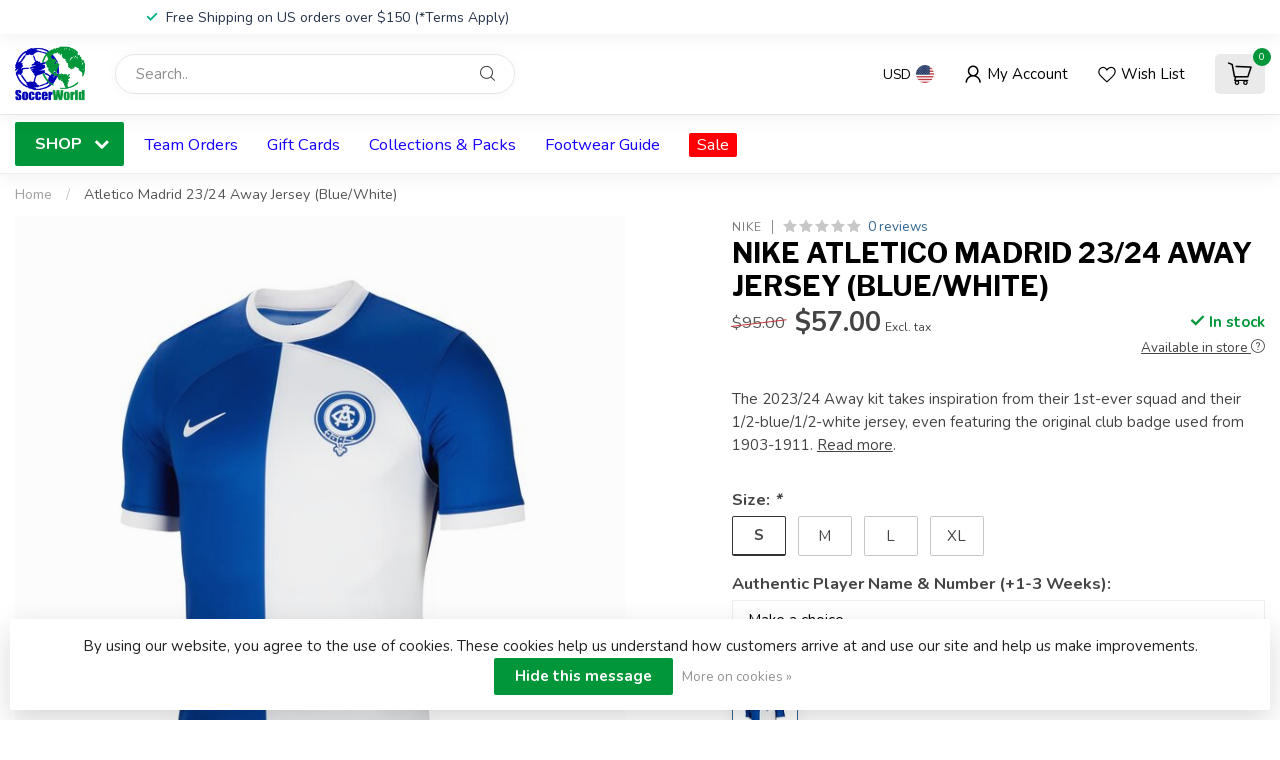

--- FILE ---
content_type: text/html;charset=utf-8
request_url: https://www.soccerworld.net/atletico-madrid-23-24-away-jersey-blue-white.html
body_size: 40468
content:
<!DOCTYPE html>
<html lang="en-US">
  <head>
<link rel="preconnect" href="https://cdn.shoplightspeed.com">
<link rel="preconnect" href="https://fonts.googleapis.com">
<link rel="preconnect" href="https://fonts.gstatic.com" crossorigin>
<!--

    Theme Proxima | v1.0.0.2504202501_0_611228
    Theme designed and created by Dyvelopment - We are true e-commerce heroes!

    For custom Lightspeed eCom development or design contact us at www.dyvelopment.com

      _____                  _                                  _   
     |  __ \                | |                                | |  
     | |  | |_   ___   _____| | ___  _ __  _ __ ___   ___ _ __ | |_ 
     | |  | | | | \ \ / / _ \ |/ _ \| '_ \| '_ ` _ \ / _ \ '_ \| __|
     | |__| | |_| |\ V /  __/ | (_) | |_) | | | | | |  __/ | | | |_ 
     |_____/ \__, | \_/ \___|_|\___/| .__/|_| |_| |_|\___|_| |_|\__|
              __/ |                 | |                             
             |___/                  |_|                             
-->


<meta charset="utf-8"/>
<!-- [START] 'blocks/head.rain' -->
<!--

  (c) 2008-2026 Lightspeed Netherlands B.V.
  http://www.lightspeedhq.com
  Generated: 25-01-2026 @ 07:10:14

-->
<link rel="canonical" href="https://www.soccerworld.net/atletico-madrid-23-24-away-jersey-blue-white.html"/>
<link rel="alternate" href="https://www.soccerworld.net/index.rss" type="application/rss+xml" title="New products"/>
<link href="https://cdn.shoplightspeed.com/assets/cookielaw.css?2025-02-20" rel="stylesheet" type="text/css"/>
<meta name="robots" content="noodp,noydir"/>
<meta name="google-site-verification" content="cGFTjsW-y6pPK7Xmb2F6hhJ9oABmhpuTaPmgQJcB5Ns"/>
<meta property="og:url" content="https://www.soccerworld.net/atletico-madrid-23-24-away-jersey-blue-white.html?source=facebook"/>
<meta property="og:site_name" content="SoccerWorld"/>
<meta property="og:title" content="Nike Atletico Madrid 23/24 Away Jersey - SoccerWorld"/>
<meta property="og:description" content="The 2023/24 Away kit takes inspiration from their 1st-ever squad and their 1/2-blue/1/2-white jersey, even featuring the original club badge used from 1903-1911"/>
<meta property="og:image" content="https://cdn.shoplightspeed.com/shops/611228/files/55958428/nike-atletico-madrid-23-24-away-jersey-blue-white.jpg"/>
<script>
var ae_lsecomapps_account_shop_id = "755";
</script>
<script src="https://lsecom.advision-ecommerce.com/apps/js/api/lsretail-compiler.min.js"></script>
<script src="https://www.powr.io/powr.js?external-type=lightspeed"></script>
<script>
<meta name="facebook-domain-verification" content="4hyc0v5p36ne5wlwgp7j2qaashjgbe" />
</script>
<script>
<!-- Global site tag (gtag.js) - Google Analytics -->
<script async src="https://www.googletagmanager.com/gtag/js?id=G-MH7321JM45"></script>
<script>
    window.dataLayer = window.dataLayer || [];
    function gtag(){dataLayer.push(arguments);}
    gtag('js', new Date());

    gtag('config', 'G-MH7321JM45');
</script>
</script>
<script>
(function(w,d,s,l,i){w[l]=w[l]||[];w[l].push({'gtm.start':
new Date().getTime(),event:'gtm.js'});var f=d.getElementsByTagName(s)[0],
j=d.createElement(s),dl=l!='dataLayer'?'&l='+l:'';j.async=true;j.src=
'https://www.googletagmanager.com/gtm.js?id='+i+dl;f.parentNode.insertBefore(j,f);
})(window,document,'script','dataLayer','GTM-NJKTR5F');
</script>
<script>
/* DyApps Theme Addons config */
if( !window.dyapps ){ window.dyapps = {}; }
window.dyapps.addons = {
 "enabled": true,
 "created_at": "10-04-2024 21:11:26",
 "settings": {
    "matrix_separator": ",",
    "filterGroupSwatches": ["color"],
    "swatchesForCustomFields": ["color"],
    "plan": {
     "can_variant_group": true,
     "can_stockify": true,
     "can_vat_switcher": true,
     "can_age_popup": false,
     "can_custom_qty": false,
     "can_data01_colors": false
    },
    "advancedVariants": {
     "enabled": true,
     "price_in_dropdown": true,
     "stockify_in_dropdown": true,
     "disable_out_of_stock": true,
     "grid_swatches_container_selector": ".dy-collection-grid-swatch-holder",
     "grid_swatches_position": "left",
     "grid_swatches_max_colors": 4,
     "grid_swatches_enabled": true,
     "variant_status_icon": false,
     "display_type": "blocks",
     "product_swatches_size": "default",
     "live_pricing": true
    },
    "age_popup": {
     "enabled": false,
     "logo_url": "",
     "image_footer_url": "",
     "text": {
                 
        "us": {
         "content": "<h3>Confirm your age<\/h3><p>You must be over the age of 18 to enter this website.<\/p>",
         "content_no": "<h3>Sorry!<\/h3><p>Unfortunately you cannot access this website.<\/p>",
         "button_yes": "I am 18 years or older",
         "button_no": "I am under 18",
        }        }
    },
    "stockify": {
     "enabled": false,
     "stock_trigger_type": "outofstock",
     "optin_policy": false,
     "api": "https://my.dyapps.io/api/public/2757fc7c1d/stockify/subscribe",
     "text": {
                 
        "us": {
         "email_placeholder": "Your Email Address",
         "button_trigger": "Notify Me When Back In Stock",
         "button_submit": "Keep me updated!",
         "title": "Leave Your Email Address",
         "desc": "Unfortunately this item is out of stock right now. Leave your email address below and we'll send you an email when the item is available again.",
         "bottom_text": "We use your data to send this email. Read more in our <a href=\"\/service\/privacy-policy\/\" target=\"_blank\">privacy policy<\/a>."
        }        }
    },
    "categoryBanners": {
     "enabled": true,
     "mobile_breakpoint": "576px",
     "category_banner": {"2556561":531,"2558162":532,"2532650":533,"2532658":533,"2532660":533,"2532657":534,"2532729":534,"2532731":534,"2532651":535,"2532661":535,"2532666":535},
     "banners": {
        
        "531": {
                        
         "us": { "desktop_image_url": "https://cdn.shoplightspeed.com/shops/611228/files/60415387/arsenal-category-banner.jpg", "mobile_image_url": "",  "link_url": "",  "target": "_blank"}    
        },     
        "532": {
                        
         "us": { "desktop_image_url": "https://cdn.shoplightspeed.com/shops/611228/files/60415727/man-u-banner.jpg", "mobile_image_url": "",  "link_url": "",  "target": "_blank"}    
        },     
        "533": {
                        
         "us": { "desktop_image_url": "https://cdn.shoplightspeed.com/shops/611228/files/60415913/fg-banner.jpg", "mobile_image_url": "",  "link_url": "https://www.soccerworld.net/service/footwear-ground-type/",  "target": "_blank"}    
        },     
        "534": {
                        
         "us": { "desktop_image_url": "https://cdn.shoplightspeed.com/shops/611228/files/60416225/turf-banner.jpg", "mobile_image_url": "",  "link_url": "https://www.soccerworld.net/service/footwear-ground-type/",  "target": "_blank"}    
        },     
        "535": {
                        
         "us": { "desktop_image_url": "https://cdn.shoplightspeed.com/shops/611228/files/60416402/futsal-banner.jpg", "mobile_image_url": "",  "link_url": "https://www.soccerworld.net/service/footwear-ground-type/",  "target": "_blank"}    
        }       }
    }
 },
 "swatches": {
 "default": {"is_default": true, "type": "multi", "values": {"background-size": "10px 10px", "background-position": "0 0, 0 5px, 5px -5px, -5px 0px", "background-image": "linear-gradient(45deg, rgba(100,100,100,0.3) 25%, transparent 25%),  linear-gradient(-45deg, rgba(100,100,100,0.3) 25%, transparent 25%),  linear-gradient(45deg, transparent 75%, rgba(100,100,100,0.3) 75%),  linear-gradient(-45deg, transparent 75%, rgba(100,100,100,0.3) 75%)"}} ,  
 "black": {"type": "color", "value": "#000000"},  
 "blue": {"type": "color", "value": "#0600ff"},  
 "gold": {"type": "color", "value": "#deb700"},  
 "gray/silver": {"type": "color", "value": "#d2cece"},  
 "green": {"type": "color", "value": "#0dac00"},  
 "maroon": {"type": "color", "value": "#811414"},  
 "navy": {"type": "color", "value": "#0f006f"},  
 "orange": {"type": "color", "value": "#ff7f00"},  
 "pink": {"type": "color", "value": "#ff28e7"},  
 "purple": {"type": "color", "value": "#9f00ff"},  
 "red": {"type": "color", "value": "#ff0000"},  
 "white": {"type": "color", "value": "#ffffff"},  
 "yellow": {"type": "color", "value": "#fff100"},  
 "tan": {"type": "color", "value": "#f1eac0"},  
 "brown": {"type": "color", "value": "#5e2700"}  }
};
</script>
<script>
<!DOCTYPE html>
<!-- BEGIN MerchantWidget Code -->
<script id='merchantWidgetScript'
                src="https://www.gstatic.com/shopping/merchant/merchantwidget.js"
                defer>
</script>
<script type="text/javascript">
    merchantWidgetScript.addEventListener('load', function () {
        merchantwidget.start({
         position: 'RIGHT_BOTTOM'
     });
    });
</script>
<!-- END MerchantWidget Code -->
</script>
<!--[if lt IE 9]>
<script src="https://cdn.shoplightspeed.com/assets/html5shiv.js?2025-02-20"></script>
<![endif]-->
<!-- [END] 'blocks/head.rain' -->

<title>Nike Atletico Madrid 23/24 Away Jersey - SoccerWorld - SoccerWorld</title>

<meta name="dyapps-addons-enabled" content="true">
<meta name="dyapps-addons-version" content="2022081001">
<meta name="dyapps-theme-name" content="Proxima">

<meta name="description" content="The 2023/24 Away kit takes inspiration from their 1st-ever squad and their 1/2-blue/1/2-white jersey, even featuring the original club badge used from 1903-1911" />
<meta name="keywords" content="Nike, Atletico, Madrid, 23/24, Away, Jersey, (Blue/White), Soccer, Nike, Adidas, Cleats, Soccer Cleats, Puma, Under Armour, Mercurial, Vapor, Superfly, Tiempo, Soccer Jerseys, Jerseys, Soccer Shoes" />

<meta http-equiv="X-UA-Compatible" content="IE=edge">
<meta name="viewport" content="width=device-width, initial-scale=1">

<link rel="shortcut icon" href="https://cdn.shoplightspeed.com/shops/611228/themes/17405/v/901983/assets/favicon.ico?20240119201226" type="image/x-icon" />
<link rel="preload" as="image" href="https://cdn.shoplightspeed.com/shops/611228/themes/17405/v/895266/assets/logo.png?20240104211829">


	<link rel="preload" as="image" href="https://cdn.shoplightspeed.com/shops/611228/files/55958428/650x750x2/nike-atletico-madrid-23-24-away-jersey-blue-white.jpg">

<script src="https://cdn.shoplightspeed.com/shops/611228/themes/17405/assets/jquery-1-12-4-min.js?20260123161742" defer></script>
<script>if(navigator.userAgent.indexOf("MSIE ") > -1 || navigator.userAgent.indexOf("Trident/") > -1) { document.write('<script src="https://cdn.shoplightspeed.com/shops/611228/themes/17405/assets/intersection-observer-polyfill.js?20260123161742">\x3C/script>') }</script>

<style>/*!
 * Bootstrap Reboot v4.6.1 (https://getbootstrap.com/)
 * Copyright 2011-2021 The Bootstrap Authors
 * Copyright 2011-2021 Twitter, Inc.
 * Licensed under MIT (https://github.com/twbs/bootstrap/blob/main/LICENSE)
 * Forked from Normalize.css, licensed MIT (https://github.com/necolas/normalize.css/blob/master/LICENSE.md)
 */*,*::before,*::after{box-sizing:border-box}html{font-family:sans-serif;line-height:1.15;-webkit-text-size-adjust:100%;-webkit-tap-highlight-color:rgba(0,0,0,0)}article,aside,figcaption,figure,footer,header,hgroup,main,nav,section{display:block}body{margin:0;font-family:-apple-system,BlinkMacSystemFont,"Segoe UI",Roboto,"Helvetica Neue",Arial,"Noto Sans","Liberation Sans",sans-serif,"Apple Color Emoji","Segoe UI Emoji","Segoe UI Symbol","Noto Color Emoji";font-size:1rem;font-weight:400;line-height:1.42857143;color:#212529;text-align:left;background-color:#fff}[tabindex="-1"]:focus:not(:focus-visible){outline:0 !important}hr{box-sizing:content-box;height:0;overflow:visible}h1,h2,h3,h4,h5,h6{margin-top:0;margin-bottom:.5rem}p{margin-top:0;margin-bottom:1rem}abbr[title],abbr[data-original-title]{text-decoration:underline;text-decoration:underline dotted;cursor:help;border-bottom:0;text-decoration-skip-ink:none}address{margin-bottom:1rem;font-style:normal;line-height:inherit}ol,ul,dl{margin-top:0;margin-bottom:1rem}ol ol,ul ul,ol ul,ul ol{margin-bottom:0}dt{font-weight:700}dd{margin-bottom:.5rem;margin-left:0}blockquote{margin:0 0 1rem}b,strong{font-weight:bolder}small{font-size:80%}sub,sup{position:relative;font-size:75%;line-height:0;vertical-align:baseline}sub{bottom:-0.25em}sup{top:-0.5em}a{color:#007bff;text-decoration:none;background-color:transparent}a:hover{color:#0056b3;text-decoration:underline}a:not([href]):not([class]){color:inherit;text-decoration:none}a:not([href]):not([class]):hover{color:inherit;text-decoration:none}pre,code,kbd,samp{font-family:SFMono-Regular,Menlo,Monaco,Consolas,"Liberation Mono","Courier New",monospace;font-size:1em}pre{margin-top:0;margin-bottom:1rem;overflow:auto;-ms-overflow-style:scrollbar}figure{margin:0 0 1rem}img{vertical-align:middle;border-style:none}svg{overflow:hidden;vertical-align:middle}table{border-collapse:collapse}caption{padding-top:.75rem;padding-bottom:.75rem;color:#6c757d;text-align:left;caption-side:bottom}th{text-align:inherit;text-align:-webkit-match-parent}label{display:inline-block;margin-bottom:.5rem}button{border-radius:0}button:focus:not(:focus-visible){outline:0}input,button,select,optgroup,textarea{margin:0;font-family:inherit;font-size:inherit;line-height:inherit}button,input{overflow:visible}button,select{text-transform:none}[role=button]{cursor:pointer}select{word-wrap:normal}button,[type=button],[type=reset],[type=submit]{-webkit-appearance:button}button:not(:disabled),[type=button]:not(:disabled),[type=reset]:not(:disabled),[type=submit]:not(:disabled){cursor:pointer}button::-moz-focus-inner,[type=button]::-moz-focus-inner,[type=reset]::-moz-focus-inner,[type=submit]::-moz-focus-inner{padding:0;border-style:none}input[type=radio],input[type=checkbox]{box-sizing:border-box;padding:0}textarea{overflow:auto;resize:vertical}fieldset{min-width:0;padding:0;margin:0;border:0}legend{display:block;width:100%;max-width:100%;padding:0;margin-bottom:.5rem;font-size:1.5rem;line-height:inherit;color:inherit;white-space:normal}progress{vertical-align:baseline}[type=number]::-webkit-inner-spin-button,[type=number]::-webkit-outer-spin-button{height:auto}[type=search]{outline-offset:-2px;-webkit-appearance:none}[type=search]::-webkit-search-decoration{-webkit-appearance:none}::-webkit-file-upload-button{font:inherit;-webkit-appearance:button}output{display:inline-block}summary{display:list-item;cursor:pointer}template{display:none}[hidden]{display:none !important}/*!
 * Bootstrap Grid v4.6.1 (https://getbootstrap.com/)
 * Copyright 2011-2021 The Bootstrap Authors
 * Copyright 2011-2021 Twitter, Inc.
 * Licensed under MIT (https://github.com/twbs/bootstrap/blob/main/LICENSE)
 */html{box-sizing:border-box;-ms-overflow-style:scrollbar}*,*::before,*::after{box-sizing:inherit}.container,.container-fluid,.container-xl,.container-lg,.container-md,.container-sm{width:100%;padding-right:15px;padding-left:15px;margin-right:auto;margin-left:auto}@media(min-width: 576px){.container-sm,.container{max-width:540px}}@media(min-width: 768px){.container-md,.container-sm,.container{max-width:720px}}@media(min-width: 992px){.container-lg,.container-md,.container-sm,.container{max-width:960px}}@media(min-width: 1200px){.container-xl,.container-lg,.container-md,.container-sm,.container{max-width:1140px}}.row{display:flex;flex-wrap:wrap;margin-right:-15px;margin-left:-15px}.no-gutters{margin-right:0;margin-left:0}.no-gutters>.col,.no-gutters>[class*=col-]{padding-right:0;padding-left:0}.col-xl,.col-xl-auto,.col-xl-12,.col-xl-11,.col-xl-10,.col-xl-9,.col-xl-8,.col-xl-7,.col-xl-6,.col-xl-5,.col-xl-4,.col-xl-3,.col-xl-2,.col-xl-1,.col-lg,.col-lg-auto,.col-lg-12,.col-lg-11,.col-lg-10,.col-lg-9,.col-lg-8,.col-lg-7,.col-lg-6,.col-lg-5,.col-lg-4,.col-lg-3,.col-lg-2,.col-lg-1,.col-md,.col-md-auto,.col-md-12,.col-md-11,.col-md-10,.col-md-9,.col-md-8,.col-md-7,.col-md-6,.col-md-5,.col-md-4,.col-md-3,.col-md-2,.col-md-1,.col-sm,.col-sm-auto,.col-sm-12,.col-sm-11,.col-sm-10,.col-sm-9,.col-sm-8,.col-sm-7,.col-sm-6,.col-sm-5,.col-sm-4,.col-sm-3,.col-sm-2,.col-sm-1,.col,.col-auto,.col-12,.col-11,.col-10,.col-9,.col-8,.col-7,.col-6,.col-5,.col-4,.col-3,.col-2,.col-1{position:relative;width:100%;padding-right:15px;padding-left:15px}.col{flex-basis:0;flex-grow:1;max-width:100%}.row-cols-1>*{flex:0 0 100%;max-width:100%}.row-cols-2>*{flex:0 0 50%;max-width:50%}.row-cols-3>*{flex:0 0 33.3333333333%;max-width:33.3333333333%}.row-cols-4>*{flex:0 0 25%;max-width:25%}.row-cols-5>*{flex:0 0 20%;max-width:20%}.row-cols-6>*{flex:0 0 16.6666666667%;max-width:16.6666666667%}.col-auto{flex:0 0 auto;width:auto;max-width:100%}.col-1{flex:0 0 8.33333333%;max-width:8.33333333%}.col-2{flex:0 0 16.66666667%;max-width:16.66666667%}.col-3{flex:0 0 25%;max-width:25%}.col-4{flex:0 0 33.33333333%;max-width:33.33333333%}.col-5{flex:0 0 41.66666667%;max-width:41.66666667%}.col-6{flex:0 0 50%;max-width:50%}.col-7{flex:0 0 58.33333333%;max-width:58.33333333%}.col-8{flex:0 0 66.66666667%;max-width:66.66666667%}.col-9{flex:0 0 75%;max-width:75%}.col-10{flex:0 0 83.33333333%;max-width:83.33333333%}.col-11{flex:0 0 91.66666667%;max-width:91.66666667%}.col-12{flex:0 0 100%;max-width:100%}.order-first{order:-1}.order-last{order:13}.order-0{order:0}.order-1{order:1}.order-2{order:2}.order-3{order:3}.order-4{order:4}.order-5{order:5}.order-6{order:6}.order-7{order:7}.order-8{order:8}.order-9{order:9}.order-10{order:10}.order-11{order:11}.order-12{order:12}.offset-1{margin-left:8.33333333%}.offset-2{margin-left:16.66666667%}.offset-3{margin-left:25%}.offset-4{margin-left:33.33333333%}.offset-5{margin-left:41.66666667%}.offset-6{margin-left:50%}.offset-7{margin-left:58.33333333%}.offset-8{margin-left:66.66666667%}.offset-9{margin-left:75%}.offset-10{margin-left:83.33333333%}.offset-11{margin-left:91.66666667%}@media(min-width: 576px){.col-sm{flex-basis:0;flex-grow:1;max-width:100%}.row-cols-sm-1>*{flex:0 0 100%;max-width:100%}.row-cols-sm-2>*{flex:0 0 50%;max-width:50%}.row-cols-sm-3>*{flex:0 0 33.3333333333%;max-width:33.3333333333%}.row-cols-sm-4>*{flex:0 0 25%;max-width:25%}.row-cols-sm-5>*{flex:0 0 20%;max-width:20%}.row-cols-sm-6>*{flex:0 0 16.6666666667%;max-width:16.6666666667%}.col-sm-auto{flex:0 0 auto;width:auto;max-width:100%}.col-sm-1{flex:0 0 8.33333333%;max-width:8.33333333%}.col-sm-2{flex:0 0 16.66666667%;max-width:16.66666667%}.col-sm-3{flex:0 0 25%;max-width:25%}.col-sm-4{flex:0 0 33.33333333%;max-width:33.33333333%}.col-sm-5{flex:0 0 41.66666667%;max-width:41.66666667%}.col-sm-6{flex:0 0 50%;max-width:50%}.col-sm-7{flex:0 0 58.33333333%;max-width:58.33333333%}.col-sm-8{flex:0 0 66.66666667%;max-width:66.66666667%}.col-sm-9{flex:0 0 75%;max-width:75%}.col-sm-10{flex:0 0 83.33333333%;max-width:83.33333333%}.col-sm-11{flex:0 0 91.66666667%;max-width:91.66666667%}.col-sm-12{flex:0 0 100%;max-width:100%}.order-sm-first{order:-1}.order-sm-last{order:13}.order-sm-0{order:0}.order-sm-1{order:1}.order-sm-2{order:2}.order-sm-3{order:3}.order-sm-4{order:4}.order-sm-5{order:5}.order-sm-6{order:6}.order-sm-7{order:7}.order-sm-8{order:8}.order-sm-9{order:9}.order-sm-10{order:10}.order-sm-11{order:11}.order-sm-12{order:12}.offset-sm-0{margin-left:0}.offset-sm-1{margin-left:8.33333333%}.offset-sm-2{margin-left:16.66666667%}.offset-sm-3{margin-left:25%}.offset-sm-4{margin-left:33.33333333%}.offset-sm-5{margin-left:41.66666667%}.offset-sm-6{margin-left:50%}.offset-sm-7{margin-left:58.33333333%}.offset-sm-8{margin-left:66.66666667%}.offset-sm-9{margin-left:75%}.offset-sm-10{margin-left:83.33333333%}.offset-sm-11{margin-left:91.66666667%}}@media(min-width: 768px){.col-md{flex-basis:0;flex-grow:1;max-width:100%}.row-cols-md-1>*{flex:0 0 100%;max-width:100%}.row-cols-md-2>*{flex:0 0 50%;max-width:50%}.row-cols-md-3>*{flex:0 0 33.3333333333%;max-width:33.3333333333%}.row-cols-md-4>*{flex:0 0 25%;max-width:25%}.row-cols-md-5>*{flex:0 0 20%;max-width:20%}.row-cols-md-6>*{flex:0 0 16.6666666667%;max-width:16.6666666667%}.col-md-auto{flex:0 0 auto;width:auto;max-width:100%}.col-md-1{flex:0 0 8.33333333%;max-width:8.33333333%}.col-md-2{flex:0 0 16.66666667%;max-width:16.66666667%}.col-md-3{flex:0 0 25%;max-width:25%}.col-md-4{flex:0 0 33.33333333%;max-width:33.33333333%}.col-md-5{flex:0 0 41.66666667%;max-width:41.66666667%}.col-md-6{flex:0 0 50%;max-width:50%}.col-md-7{flex:0 0 58.33333333%;max-width:58.33333333%}.col-md-8{flex:0 0 66.66666667%;max-width:66.66666667%}.col-md-9{flex:0 0 75%;max-width:75%}.col-md-10{flex:0 0 83.33333333%;max-width:83.33333333%}.col-md-11{flex:0 0 91.66666667%;max-width:91.66666667%}.col-md-12{flex:0 0 100%;max-width:100%}.order-md-first{order:-1}.order-md-last{order:13}.order-md-0{order:0}.order-md-1{order:1}.order-md-2{order:2}.order-md-3{order:3}.order-md-4{order:4}.order-md-5{order:5}.order-md-6{order:6}.order-md-7{order:7}.order-md-8{order:8}.order-md-9{order:9}.order-md-10{order:10}.order-md-11{order:11}.order-md-12{order:12}.offset-md-0{margin-left:0}.offset-md-1{margin-left:8.33333333%}.offset-md-2{margin-left:16.66666667%}.offset-md-3{margin-left:25%}.offset-md-4{margin-left:33.33333333%}.offset-md-5{margin-left:41.66666667%}.offset-md-6{margin-left:50%}.offset-md-7{margin-left:58.33333333%}.offset-md-8{margin-left:66.66666667%}.offset-md-9{margin-left:75%}.offset-md-10{margin-left:83.33333333%}.offset-md-11{margin-left:91.66666667%}}@media(min-width: 992px){.col-lg{flex-basis:0;flex-grow:1;max-width:100%}.row-cols-lg-1>*{flex:0 0 100%;max-width:100%}.row-cols-lg-2>*{flex:0 0 50%;max-width:50%}.row-cols-lg-3>*{flex:0 0 33.3333333333%;max-width:33.3333333333%}.row-cols-lg-4>*{flex:0 0 25%;max-width:25%}.row-cols-lg-5>*{flex:0 0 20%;max-width:20%}.row-cols-lg-6>*{flex:0 0 16.6666666667%;max-width:16.6666666667%}.col-lg-auto{flex:0 0 auto;width:auto;max-width:100%}.col-lg-1{flex:0 0 8.33333333%;max-width:8.33333333%}.col-lg-2{flex:0 0 16.66666667%;max-width:16.66666667%}.col-lg-3{flex:0 0 25%;max-width:25%}.col-lg-4{flex:0 0 33.33333333%;max-width:33.33333333%}.col-lg-5{flex:0 0 41.66666667%;max-width:41.66666667%}.col-lg-6{flex:0 0 50%;max-width:50%}.col-lg-7{flex:0 0 58.33333333%;max-width:58.33333333%}.col-lg-8{flex:0 0 66.66666667%;max-width:66.66666667%}.col-lg-9{flex:0 0 75%;max-width:75%}.col-lg-10{flex:0 0 83.33333333%;max-width:83.33333333%}.col-lg-11{flex:0 0 91.66666667%;max-width:91.66666667%}.col-lg-12{flex:0 0 100%;max-width:100%}.order-lg-first{order:-1}.order-lg-last{order:13}.order-lg-0{order:0}.order-lg-1{order:1}.order-lg-2{order:2}.order-lg-3{order:3}.order-lg-4{order:4}.order-lg-5{order:5}.order-lg-6{order:6}.order-lg-7{order:7}.order-lg-8{order:8}.order-lg-9{order:9}.order-lg-10{order:10}.order-lg-11{order:11}.order-lg-12{order:12}.offset-lg-0{margin-left:0}.offset-lg-1{margin-left:8.33333333%}.offset-lg-2{margin-left:16.66666667%}.offset-lg-3{margin-left:25%}.offset-lg-4{margin-left:33.33333333%}.offset-lg-5{margin-left:41.66666667%}.offset-lg-6{margin-left:50%}.offset-lg-7{margin-left:58.33333333%}.offset-lg-8{margin-left:66.66666667%}.offset-lg-9{margin-left:75%}.offset-lg-10{margin-left:83.33333333%}.offset-lg-11{margin-left:91.66666667%}}@media(min-width: 1200px){.col-xl{flex-basis:0;flex-grow:1;max-width:100%}.row-cols-xl-1>*{flex:0 0 100%;max-width:100%}.row-cols-xl-2>*{flex:0 0 50%;max-width:50%}.row-cols-xl-3>*{flex:0 0 33.3333333333%;max-width:33.3333333333%}.row-cols-xl-4>*{flex:0 0 25%;max-width:25%}.row-cols-xl-5>*{flex:0 0 20%;max-width:20%}.row-cols-xl-6>*{flex:0 0 16.6666666667%;max-width:16.6666666667%}.col-xl-auto{flex:0 0 auto;width:auto;max-width:100%}.col-xl-1{flex:0 0 8.33333333%;max-width:8.33333333%}.col-xl-2{flex:0 0 16.66666667%;max-width:16.66666667%}.col-xl-3{flex:0 0 25%;max-width:25%}.col-xl-4{flex:0 0 33.33333333%;max-width:33.33333333%}.col-xl-5{flex:0 0 41.66666667%;max-width:41.66666667%}.col-xl-6{flex:0 0 50%;max-width:50%}.col-xl-7{flex:0 0 58.33333333%;max-width:58.33333333%}.col-xl-8{flex:0 0 66.66666667%;max-width:66.66666667%}.col-xl-9{flex:0 0 75%;max-width:75%}.col-xl-10{flex:0 0 83.33333333%;max-width:83.33333333%}.col-xl-11{flex:0 0 91.66666667%;max-width:91.66666667%}.col-xl-12{flex:0 0 100%;max-width:100%}.order-xl-first{order:-1}.order-xl-last{order:13}.order-xl-0{order:0}.order-xl-1{order:1}.order-xl-2{order:2}.order-xl-3{order:3}.order-xl-4{order:4}.order-xl-5{order:5}.order-xl-6{order:6}.order-xl-7{order:7}.order-xl-8{order:8}.order-xl-9{order:9}.order-xl-10{order:10}.order-xl-11{order:11}.order-xl-12{order:12}.offset-xl-0{margin-left:0}.offset-xl-1{margin-left:8.33333333%}.offset-xl-2{margin-left:16.66666667%}.offset-xl-3{margin-left:25%}.offset-xl-4{margin-left:33.33333333%}.offset-xl-5{margin-left:41.66666667%}.offset-xl-6{margin-left:50%}.offset-xl-7{margin-left:58.33333333%}.offset-xl-8{margin-left:66.66666667%}.offset-xl-9{margin-left:75%}.offset-xl-10{margin-left:83.33333333%}.offset-xl-11{margin-left:91.66666667%}}.d-none{display:none !important}.d-inline{display:inline !important}.d-inline-block{display:inline-block !important}.d-block{display:block !important}.d-table{display:table !important}.d-table-row{display:table-row !important}.d-table-cell{display:table-cell !important}.d-flex{display:flex !important}.d-inline-flex{display:inline-flex !important}@media(min-width: 576px){.d-sm-none{display:none !important}.d-sm-inline{display:inline !important}.d-sm-inline-block{display:inline-block !important}.d-sm-block{display:block !important}.d-sm-table{display:table !important}.d-sm-table-row{display:table-row !important}.d-sm-table-cell{display:table-cell !important}.d-sm-flex{display:flex !important}.d-sm-inline-flex{display:inline-flex !important}}@media(min-width: 768px){.d-md-none{display:none !important}.d-md-inline{display:inline !important}.d-md-inline-block{display:inline-block !important}.d-md-block{display:block !important}.d-md-table{display:table !important}.d-md-table-row{display:table-row !important}.d-md-table-cell{display:table-cell !important}.d-md-flex{display:flex !important}.d-md-inline-flex{display:inline-flex !important}}@media(min-width: 992px){.d-lg-none{display:none !important}.d-lg-inline{display:inline !important}.d-lg-inline-block{display:inline-block !important}.d-lg-block{display:block !important}.d-lg-table{display:table !important}.d-lg-table-row{display:table-row !important}.d-lg-table-cell{display:table-cell !important}.d-lg-flex{display:flex !important}.d-lg-inline-flex{display:inline-flex !important}}@media(min-width: 1200px){.d-xl-none{display:none !important}.d-xl-inline{display:inline !important}.d-xl-inline-block{display:inline-block !important}.d-xl-block{display:block !important}.d-xl-table{display:table !important}.d-xl-table-row{display:table-row !important}.d-xl-table-cell{display:table-cell !important}.d-xl-flex{display:flex !important}.d-xl-inline-flex{display:inline-flex !important}}@media print{.d-print-none{display:none !important}.d-print-inline{display:inline !important}.d-print-inline-block{display:inline-block !important}.d-print-block{display:block !important}.d-print-table{display:table !important}.d-print-table-row{display:table-row !important}.d-print-table-cell{display:table-cell !important}.d-print-flex{display:flex !important}.d-print-inline-flex{display:inline-flex !important}}.flex-row{flex-direction:row !important}.flex-column{flex-direction:column !important}.flex-row-reverse{flex-direction:row-reverse !important}.flex-column-reverse{flex-direction:column-reverse !important}.flex-wrap{flex-wrap:wrap !important}.flex-nowrap{flex-wrap:nowrap !important}.flex-wrap-reverse{flex-wrap:wrap-reverse !important}.flex-fill{flex:1 1 auto !important}.flex-grow-0{flex-grow:0 !important}.flex-grow-1{flex-grow:1 !important}.flex-shrink-0{flex-shrink:0 !important}.flex-shrink-1{flex-shrink:1 !important}.justify-content-start{justify-content:flex-start !important}.justify-content-end{justify-content:flex-end !important}.justify-content-center{justify-content:center !important}.justify-content-between{justify-content:space-between !important}.justify-content-around{justify-content:space-around !important}.align-items-start{align-items:flex-start !important}.align-items-end{align-items:flex-end !important}.align-items-center{align-items:center !important}.align-items-baseline{align-items:baseline !important}.align-items-stretch{align-items:stretch !important}.align-content-start{align-content:flex-start !important}.align-content-end{align-content:flex-end !important}.align-content-center{align-content:center !important}.align-content-between{align-content:space-between !important}.align-content-around{align-content:space-around !important}.align-content-stretch{align-content:stretch !important}.align-self-auto{align-self:auto !important}.align-self-start{align-self:flex-start !important}.align-self-end{align-self:flex-end !important}.align-self-center{align-self:center !important}.align-self-baseline{align-self:baseline !important}.align-self-stretch{align-self:stretch !important}@media(min-width: 576px){.flex-sm-row{flex-direction:row !important}.flex-sm-column{flex-direction:column !important}.flex-sm-row-reverse{flex-direction:row-reverse !important}.flex-sm-column-reverse{flex-direction:column-reverse !important}.flex-sm-wrap{flex-wrap:wrap !important}.flex-sm-nowrap{flex-wrap:nowrap !important}.flex-sm-wrap-reverse{flex-wrap:wrap-reverse !important}.flex-sm-fill{flex:1 1 auto !important}.flex-sm-grow-0{flex-grow:0 !important}.flex-sm-grow-1{flex-grow:1 !important}.flex-sm-shrink-0{flex-shrink:0 !important}.flex-sm-shrink-1{flex-shrink:1 !important}.justify-content-sm-start{justify-content:flex-start !important}.justify-content-sm-end{justify-content:flex-end !important}.justify-content-sm-center{justify-content:center !important}.justify-content-sm-between{justify-content:space-between !important}.justify-content-sm-around{justify-content:space-around !important}.align-items-sm-start{align-items:flex-start !important}.align-items-sm-end{align-items:flex-end !important}.align-items-sm-center{align-items:center !important}.align-items-sm-baseline{align-items:baseline !important}.align-items-sm-stretch{align-items:stretch !important}.align-content-sm-start{align-content:flex-start !important}.align-content-sm-end{align-content:flex-end !important}.align-content-sm-center{align-content:center !important}.align-content-sm-between{align-content:space-between !important}.align-content-sm-around{align-content:space-around !important}.align-content-sm-stretch{align-content:stretch !important}.align-self-sm-auto{align-self:auto !important}.align-self-sm-start{align-self:flex-start !important}.align-self-sm-end{align-self:flex-end !important}.align-self-sm-center{align-self:center !important}.align-self-sm-baseline{align-self:baseline !important}.align-self-sm-stretch{align-self:stretch !important}}@media(min-width: 768px){.flex-md-row{flex-direction:row !important}.flex-md-column{flex-direction:column !important}.flex-md-row-reverse{flex-direction:row-reverse !important}.flex-md-column-reverse{flex-direction:column-reverse !important}.flex-md-wrap{flex-wrap:wrap !important}.flex-md-nowrap{flex-wrap:nowrap !important}.flex-md-wrap-reverse{flex-wrap:wrap-reverse !important}.flex-md-fill{flex:1 1 auto !important}.flex-md-grow-0{flex-grow:0 !important}.flex-md-grow-1{flex-grow:1 !important}.flex-md-shrink-0{flex-shrink:0 !important}.flex-md-shrink-1{flex-shrink:1 !important}.justify-content-md-start{justify-content:flex-start !important}.justify-content-md-end{justify-content:flex-end !important}.justify-content-md-center{justify-content:center !important}.justify-content-md-between{justify-content:space-between !important}.justify-content-md-around{justify-content:space-around !important}.align-items-md-start{align-items:flex-start !important}.align-items-md-end{align-items:flex-end !important}.align-items-md-center{align-items:center !important}.align-items-md-baseline{align-items:baseline !important}.align-items-md-stretch{align-items:stretch !important}.align-content-md-start{align-content:flex-start !important}.align-content-md-end{align-content:flex-end !important}.align-content-md-center{align-content:center !important}.align-content-md-between{align-content:space-between !important}.align-content-md-around{align-content:space-around !important}.align-content-md-stretch{align-content:stretch !important}.align-self-md-auto{align-self:auto !important}.align-self-md-start{align-self:flex-start !important}.align-self-md-end{align-self:flex-end !important}.align-self-md-center{align-self:center !important}.align-self-md-baseline{align-self:baseline !important}.align-self-md-stretch{align-self:stretch !important}}@media(min-width: 992px){.flex-lg-row{flex-direction:row !important}.flex-lg-column{flex-direction:column !important}.flex-lg-row-reverse{flex-direction:row-reverse !important}.flex-lg-column-reverse{flex-direction:column-reverse !important}.flex-lg-wrap{flex-wrap:wrap !important}.flex-lg-nowrap{flex-wrap:nowrap !important}.flex-lg-wrap-reverse{flex-wrap:wrap-reverse !important}.flex-lg-fill{flex:1 1 auto !important}.flex-lg-grow-0{flex-grow:0 !important}.flex-lg-grow-1{flex-grow:1 !important}.flex-lg-shrink-0{flex-shrink:0 !important}.flex-lg-shrink-1{flex-shrink:1 !important}.justify-content-lg-start{justify-content:flex-start !important}.justify-content-lg-end{justify-content:flex-end !important}.justify-content-lg-center{justify-content:center !important}.justify-content-lg-between{justify-content:space-between !important}.justify-content-lg-around{justify-content:space-around !important}.align-items-lg-start{align-items:flex-start !important}.align-items-lg-end{align-items:flex-end !important}.align-items-lg-center{align-items:center !important}.align-items-lg-baseline{align-items:baseline !important}.align-items-lg-stretch{align-items:stretch !important}.align-content-lg-start{align-content:flex-start !important}.align-content-lg-end{align-content:flex-end !important}.align-content-lg-center{align-content:center !important}.align-content-lg-between{align-content:space-between !important}.align-content-lg-around{align-content:space-around !important}.align-content-lg-stretch{align-content:stretch !important}.align-self-lg-auto{align-self:auto !important}.align-self-lg-start{align-self:flex-start !important}.align-self-lg-end{align-self:flex-end !important}.align-self-lg-center{align-self:center !important}.align-self-lg-baseline{align-self:baseline !important}.align-self-lg-stretch{align-self:stretch !important}}@media(min-width: 1200px){.flex-xl-row{flex-direction:row !important}.flex-xl-column{flex-direction:column !important}.flex-xl-row-reverse{flex-direction:row-reverse !important}.flex-xl-column-reverse{flex-direction:column-reverse !important}.flex-xl-wrap{flex-wrap:wrap !important}.flex-xl-nowrap{flex-wrap:nowrap !important}.flex-xl-wrap-reverse{flex-wrap:wrap-reverse !important}.flex-xl-fill{flex:1 1 auto !important}.flex-xl-grow-0{flex-grow:0 !important}.flex-xl-grow-1{flex-grow:1 !important}.flex-xl-shrink-0{flex-shrink:0 !important}.flex-xl-shrink-1{flex-shrink:1 !important}.justify-content-xl-start{justify-content:flex-start !important}.justify-content-xl-end{justify-content:flex-end !important}.justify-content-xl-center{justify-content:center !important}.justify-content-xl-between{justify-content:space-between !important}.justify-content-xl-around{justify-content:space-around !important}.align-items-xl-start{align-items:flex-start !important}.align-items-xl-end{align-items:flex-end !important}.align-items-xl-center{align-items:center !important}.align-items-xl-baseline{align-items:baseline !important}.align-items-xl-stretch{align-items:stretch !important}.align-content-xl-start{align-content:flex-start !important}.align-content-xl-end{align-content:flex-end !important}.align-content-xl-center{align-content:center !important}.align-content-xl-between{align-content:space-between !important}.align-content-xl-around{align-content:space-around !important}.align-content-xl-stretch{align-content:stretch !important}.align-self-xl-auto{align-self:auto !important}.align-self-xl-start{align-self:flex-start !important}.align-self-xl-end{align-self:flex-end !important}.align-self-xl-center{align-self:center !important}.align-self-xl-baseline{align-self:baseline !important}.align-self-xl-stretch{align-self:stretch !important}}.m-0{margin:0 !important}.mt-0,.my-0{margin-top:0 !important}.mr-0,.mx-0{margin-right:0 !important}.mb-0,.my-0{margin-bottom:0 !important}.ml-0,.mx-0{margin-left:0 !important}.m-1{margin:5px !important}.mt-1,.my-1{margin-top:5px !important}.mr-1,.mx-1{margin-right:5px !important}.mb-1,.my-1{margin-bottom:5px !important}.ml-1,.mx-1{margin-left:5px !important}.m-2{margin:10px !important}.mt-2,.my-2{margin-top:10px !important}.mr-2,.mx-2{margin-right:10px !important}.mb-2,.my-2{margin-bottom:10px !important}.ml-2,.mx-2{margin-left:10px !important}.m-3{margin:15px !important}.mt-3,.my-3{margin-top:15px !important}.mr-3,.mx-3{margin-right:15px !important}.mb-3,.my-3{margin-bottom:15px !important}.ml-3,.mx-3{margin-left:15px !important}.m-4{margin:30px !important}.mt-4,.my-4{margin-top:30px !important}.mr-4,.mx-4{margin-right:30px !important}.mb-4,.my-4{margin-bottom:30px !important}.ml-4,.mx-4{margin-left:30px !important}.m-5{margin:50px !important}.mt-5,.my-5{margin-top:50px !important}.mr-5,.mx-5{margin-right:50px !important}.mb-5,.my-5{margin-bottom:50px !important}.ml-5,.mx-5{margin-left:50px !important}.m-6{margin:80px !important}.mt-6,.my-6{margin-top:80px !important}.mr-6,.mx-6{margin-right:80px !important}.mb-6,.my-6{margin-bottom:80px !important}.ml-6,.mx-6{margin-left:80px !important}.p-0{padding:0 !important}.pt-0,.py-0{padding-top:0 !important}.pr-0,.px-0{padding-right:0 !important}.pb-0,.py-0{padding-bottom:0 !important}.pl-0,.px-0{padding-left:0 !important}.p-1{padding:5px !important}.pt-1,.py-1{padding-top:5px !important}.pr-1,.px-1{padding-right:5px !important}.pb-1,.py-1{padding-bottom:5px !important}.pl-1,.px-1{padding-left:5px !important}.p-2{padding:10px !important}.pt-2,.py-2{padding-top:10px !important}.pr-2,.px-2{padding-right:10px !important}.pb-2,.py-2{padding-bottom:10px !important}.pl-2,.px-2{padding-left:10px !important}.p-3{padding:15px !important}.pt-3,.py-3{padding-top:15px !important}.pr-3,.px-3{padding-right:15px !important}.pb-3,.py-3{padding-bottom:15px !important}.pl-3,.px-3{padding-left:15px !important}.p-4{padding:30px !important}.pt-4,.py-4{padding-top:30px !important}.pr-4,.px-4{padding-right:30px !important}.pb-4,.py-4{padding-bottom:30px !important}.pl-4,.px-4{padding-left:30px !important}.p-5{padding:50px !important}.pt-5,.py-5{padding-top:50px !important}.pr-5,.px-5{padding-right:50px !important}.pb-5,.py-5{padding-bottom:50px !important}.pl-5,.px-5{padding-left:50px !important}.p-6{padding:80px !important}.pt-6,.py-6{padding-top:80px !important}.pr-6,.px-6{padding-right:80px !important}.pb-6,.py-6{padding-bottom:80px !important}.pl-6,.px-6{padding-left:80px !important}.m-n1{margin:-5px !important}.mt-n1,.my-n1{margin-top:-5px !important}.mr-n1,.mx-n1{margin-right:-5px !important}.mb-n1,.my-n1{margin-bottom:-5px !important}.ml-n1,.mx-n1{margin-left:-5px !important}.m-n2{margin:-10px !important}.mt-n2,.my-n2{margin-top:-10px !important}.mr-n2,.mx-n2{margin-right:-10px !important}.mb-n2,.my-n2{margin-bottom:-10px !important}.ml-n2,.mx-n2{margin-left:-10px !important}.m-n3{margin:-15px !important}.mt-n3,.my-n3{margin-top:-15px !important}.mr-n3,.mx-n3{margin-right:-15px !important}.mb-n3,.my-n3{margin-bottom:-15px !important}.ml-n3,.mx-n3{margin-left:-15px !important}.m-n4{margin:-30px !important}.mt-n4,.my-n4{margin-top:-30px !important}.mr-n4,.mx-n4{margin-right:-30px !important}.mb-n4,.my-n4{margin-bottom:-30px !important}.ml-n4,.mx-n4{margin-left:-30px !important}.m-n5{margin:-50px !important}.mt-n5,.my-n5{margin-top:-50px !important}.mr-n5,.mx-n5{margin-right:-50px !important}.mb-n5,.my-n5{margin-bottom:-50px !important}.ml-n5,.mx-n5{margin-left:-50px !important}.m-n6{margin:-80px !important}.mt-n6,.my-n6{margin-top:-80px !important}.mr-n6,.mx-n6{margin-right:-80px !important}.mb-n6,.my-n6{margin-bottom:-80px !important}.ml-n6,.mx-n6{margin-left:-80px !important}.m-auto{margin:auto !important}.mt-auto,.my-auto{margin-top:auto !important}.mr-auto,.mx-auto{margin-right:auto !important}.mb-auto,.my-auto{margin-bottom:auto !important}.ml-auto,.mx-auto{margin-left:auto !important}@media(min-width: 576px){.m-sm-0{margin:0 !important}.mt-sm-0,.my-sm-0{margin-top:0 !important}.mr-sm-0,.mx-sm-0{margin-right:0 !important}.mb-sm-0,.my-sm-0{margin-bottom:0 !important}.ml-sm-0,.mx-sm-0{margin-left:0 !important}.m-sm-1{margin:5px !important}.mt-sm-1,.my-sm-1{margin-top:5px !important}.mr-sm-1,.mx-sm-1{margin-right:5px !important}.mb-sm-1,.my-sm-1{margin-bottom:5px !important}.ml-sm-1,.mx-sm-1{margin-left:5px !important}.m-sm-2{margin:10px !important}.mt-sm-2,.my-sm-2{margin-top:10px !important}.mr-sm-2,.mx-sm-2{margin-right:10px !important}.mb-sm-2,.my-sm-2{margin-bottom:10px !important}.ml-sm-2,.mx-sm-2{margin-left:10px !important}.m-sm-3{margin:15px !important}.mt-sm-3,.my-sm-3{margin-top:15px !important}.mr-sm-3,.mx-sm-3{margin-right:15px !important}.mb-sm-3,.my-sm-3{margin-bottom:15px !important}.ml-sm-3,.mx-sm-3{margin-left:15px !important}.m-sm-4{margin:30px !important}.mt-sm-4,.my-sm-4{margin-top:30px !important}.mr-sm-4,.mx-sm-4{margin-right:30px !important}.mb-sm-4,.my-sm-4{margin-bottom:30px !important}.ml-sm-4,.mx-sm-4{margin-left:30px !important}.m-sm-5{margin:50px !important}.mt-sm-5,.my-sm-5{margin-top:50px !important}.mr-sm-5,.mx-sm-5{margin-right:50px !important}.mb-sm-5,.my-sm-5{margin-bottom:50px !important}.ml-sm-5,.mx-sm-5{margin-left:50px !important}.m-sm-6{margin:80px !important}.mt-sm-6,.my-sm-6{margin-top:80px !important}.mr-sm-6,.mx-sm-6{margin-right:80px !important}.mb-sm-6,.my-sm-6{margin-bottom:80px !important}.ml-sm-6,.mx-sm-6{margin-left:80px !important}.p-sm-0{padding:0 !important}.pt-sm-0,.py-sm-0{padding-top:0 !important}.pr-sm-0,.px-sm-0{padding-right:0 !important}.pb-sm-0,.py-sm-0{padding-bottom:0 !important}.pl-sm-0,.px-sm-0{padding-left:0 !important}.p-sm-1{padding:5px !important}.pt-sm-1,.py-sm-1{padding-top:5px !important}.pr-sm-1,.px-sm-1{padding-right:5px !important}.pb-sm-1,.py-sm-1{padding-bottom:5px !important}.pl-sm-1,.px-sm-1{padding-left:5px !important}.p-sm-2{padding:10px !important}.pt-sm-2,.py-sm-2{padding-top:10px !important}.pr-sm-2,.px-sm-2{padding-right:10px !important}.pb-sm-2,.py-sm-2{padding-bottom:10px !important}.pl-sm-2,.px-sm-2{padding-left:10px !important}.p-sm-3{padding:15px !important}.pt-sm-3,.py-sm-3{padding-top:15px !important}.pr-sm-3,.px-sm-3{padding-right:15px !important}.pb-sm-3,.py-sm-3{padding-bottom:15px !important}.pl-sm-3,.px-sm-3{padding-left:15px !important}.p-sm-4{padding:30px !important}.pt-sm-4,.py-sm-4{padding-top:30px !important}.pr-sm-4,.px-sm-4{padding-right:30px !important}.pb-sm-4,.py-sm-4{padding-bottom:30px !important}.pl-sm-4,.px-sm-4{padding-left:30px !important}.p-sm-5{padding:50px !important}.pt-sm-5,.py-sm-5{padding-top:50px !important}.pr-sm-5,.px-sm-5{padding-right:50px !important}.pb-sm-5,.py-sm-5{padding-bottom:50px !important}.pl-sm-5,.px-sm-5{padding-left:50px !important}.p-sm-6{padding:80px !important}.pt-sm-6,.py-sm-6{padding-top:80px !important}.pr-sm-6,.px-sm-6{padding-right:80px !important}.pb-sm-6,.py-sm-6{padding-bottom:80px !important}.pl-sm-6,.px-sm-6{padding-left:80px !important}.m-sm-n1{margin:-5px !important}.mt-sm-n1,.my-sm-n1{margin-top:-5px !important}.mr-sm-n1,.mx-sm-n1{margin-right:-5px !important}.mb-sm-n1,.my-sm-n1{margin-bottom:-5px !important}.ml-sm-n1,.mx-sm-n1{margin-left:-5px !important}.m-sm-n2{margin:-10px !important}.mt-sm-n2,.my-sm-n2{margin-top:-10px !important}.mr-sm-n2,.mx-sm-n2{margin-right:-10px !important}.mb-sm-n2,.my-sm-n2{margin-bottom:-10px !important}.ml-sm-n2,.mx-sm-n2{margin-left:-10px !important}.m-sm-n3{margin:-15px !important}.mt-sm-n3,.my-sm-n3{margin-top:-15px !important}.mr-sm-n3,.mx-sm-n3{margin-right:-15px !important}.mb-sm-n3,.my-sm-n3{margin-bottom:-15px !important}.ml-sm-n3,.mx-sm-n3{margin-left:-15px !important}.m-sm-n4{margin:-30px !important}.mt-sm-n4,.my-sm-n4{margin-top:-30px !important}.mr-sm-n4,.mx-sm-n4{margin-right:-30px !important}.mb-sm-n4,.my-sm-n4{margin-bottom:-30px !important}.ml-sm-n4,.mx-sm-n4{margin-left:-30px !important}.m-sm-n5{margin:-50px !important}.mt-sm-n5,.my-sm-n5{margin-top:-50px !important}.mr-sm-n5,.mx-sm-n5{margin-right:-50px !important}.mb-sm-n5,.my-sm-n5{margin-bottom:-50px !important}.ml-sm-n5,.mx-sm-n5{margin-left:-50px !important}.m-sm-n6{margin:-80px !important}.mt-sm-n6,.my-sm-n6{margin-top:-80px !important}.mr-sm-n6,.mx-sm-n6{margin-right:-80px !important}.mb-sm-n6,.my-sm-n6{margin-bottom:-80px !important}.ml-sm-n6,.mx-sm-n6{margin-left:-80px !important}.m-sm-auto{margin:auto !important}.mt-sm-auto,.my-sm-auto{margin-top:auto !important}.mr-sm-auto,.mx-sm-auto{margin-right:auto !important}.mb-sm-auto,.my-sm-auto{margin-bottom:auto !important}.ml-sm-auto,.mx-sm-auto{margin-left:auto !important}}@media(min-width: 768px){.m-md-0{margin:0 !important}.mt-md-0,.my-md-0{margin-top:0 !important}.mr-md-0,.mx-md-0{margin-right:0 !important}.mb-md-0,.my-md-0{margin-bottom:0 !important}.ml-md-0,.mx-md-0{margin-left:0 !important}.m-md-1{margin:5px !important}.mt-md-1,.my-md-1{margin-top:5px !important}.mr-md-1,.mx-md-1{margin-right:5px !important}.mb-md-1,.my-md-1{margin-bottom:5px !important}.ml-md-1,.mx-md-1{margin-left:5px !important}.m-md-2{margin:10px !important}.mt-md-2,.my-md-2{margin-top:10px !important}.mr-md-2,.mx-md-2{margin-right:10px !important}.mb-md-2,.my-md-2{margin-bottom:10px !important}.ml-md-2,.mx-md-2{margin-left:10px !important}.m-md-3{margin:15px !important}.mt-md-3,.my-md-3{margin-top:15px !important}.mr-md-3,.mx-md-3{margin-right:15px !important}.mb-md-3,.my-md-3{margin-bottom:15px !important}.ml-md-3,.mx-md-3{margin-left:15px !important}.m-md-4{margin:30px !important}.mt-md-4,.my-md-4{margin-top:30px !important}.mr-md-4,.mx-md-4{margin-right:30px !important}.mb-md-4,.my-md-4{margin-bottom:30px !important}.ml-md-4,.mx-md-4{margin-left:30px !important}.m-md-5{margin:50px !important}.mt-md-5,.my-md-5{margin-top:50px !important}.mr-md-5,.mx-md-5{margin-right:50px !important}.mb-md-5,.my-md-5{margin-bottom:50px !important}.ml-md-5,.mx-md-5{margin-left:50px !important}.m-md-6{margin:80px !important}.mt-md-6,.my-md-6{margin-top:80px !important}.mr-md-6,.mx-md-6{margin-right:80px !important}.mb-md-6,.my-md-6{margin-bottom:80px !important}.ml-md-6,.mx-md-6{margin-left:80px !important}.p-md-0{padding:0 !important}.pt-md-0,.py-md-0{padding-top:0 !important}.pr-md-0,.px-md-0{padding-right:0 !important}.pb-md-0,.py-md-0{padding-bottom:0 !important}.pl-md-0,.px-md-0{padding-left:0 !important}.p-md-1{padding:5px !important}.pt-md-1,.py-md-1{padding-top:5px !important}.pr-md-1,.px-md-1{padding-right:5px !important}.pb-md-1,.py-md-1{padding-bottom:5px !important}.pl-md-1,.px-md-1{padding-left:5px !important}.p-md-2{padding:10px !important}.pt-md-2,.py-md-2{padding-top:10px !important}.pr-md-2,.px-md-2{padding-right:10px !important}.pb-md-2,.py-md-2{padding-bottom:10px !important}.pl-md-2,.px-md-2{padding-left:10px !important}.p-md-3{padding:15px !important}.pt-md-3,.py-md-3{padding-top:15px !important}.pr-md-3,.px-md-3{padding-right:15px !important}.pb-md-3,.py-md-3{padding-bottom:15px !important}.pl-md-3,.px-md-3{padding-left:15px !important}.p-md-4{padding:30px !important}.pt-md-4,.py-md-4{padding-top:30px !important}.pr-md-4,.px-md-4{padding-right:30px !important}.pb-md-4,.py-md-4{padding-bottom:30px !important}.pl-md-4,.px-md-4{padding-left:30px !important}.p-md-5{padding:50px !important}.pt-md-5,.py-md-5{padding-top:50px !important}.pr-md-5,.px-md-5{padding-right:50px !important}.pb-md-5,.py-md-5{padding-bottom:50px !important}.pl-md-5,.px-md-5{padding-left:50px !important}.p-md-6{padding:80px !important}.pt-md-6,.py-md-6{padding-top:80px !important}.pr-md-6,.px-md-6{padding-right:80px !important}.pb-md-6,.py-md-6{padding-bottom:80px !important}.pl-md-6,.px-md-6{padding-left:80px !important}.m-md-n1{margin:-5px !important}.mt-md-n1,.my-md-n1{margin-top:-5px !important}.mr-md-n1,.mx-md-n1{margin-right:-5px !important}.mb-md-n1,.my-md-n1{margin-bottom:-5px !important}.ml-md-n1,.mx-md-n1{margin-left:-5px !important}.m-md-n2{margin:-10px !important}.mt-md-n2,.my-md-n2{margin-top:-10px !important}.mr-md-n2,.mx-md-n2{margin-right:-10px !important}.mb-md-n2,.my-md-n2{margin-bottom:-10px !important}.ml-md-n2,.mx-md-n2{margin-left:-10px !important}.m-md-n3{margin:-15px !important}.mt-md-n3,.my-md-n3{margin-top:-15px !important}.mr-md-n3,.mx-md-n3{margin-right:-15px !important}.mb-md-n3,.my-md-n3{margin-bottom:-15px !important}.ml-md-n3,.mx-md-n3{margin-left:-15px !important}.m-md-n4{margin:-30px !important}.mt-md-n4,.my-md-n4{margin-top:-30px !important}.mr-md-n4,.mx-md-n4{margin-right:-30px !important}.mb-md-n4,.my-md-n4{margin-bottom:-30px !important}.ml-md-n4,.mx-md-n4{margin-left:-30px !important}.m-md-n5{margin:-50px !important}.mt-md-n5,.my-md-n5{margin-top:-50px !important}.mr-md-n5,.mx-md-n5{margin-right:-50px !important}.mb-md-n5,.my-md-n5{margin-bottom:-50px !important}.ml-md-n5,.mx-md-n5{margin-left:-50px !important}.m-md-n6{margin:-80px !important}.mt-md-n6,.my-md-n6{margin-top:-80px !important}.mr-md-n6,.mx-md-n6{margin-right:-80px !important}.mb-md-n6,.my-md-n6{margin-bottom:-80px !important}.ml-md-n6,.mx-md-n6{margin-left:-80px !important}.m-md-auto{margin:auto !important}.mt-md-auto,.my-md-auto{margin-top:auto !important}.mr-md-auto,.mx-md-auto{margin-right:auto !important}.mb-md-auto,.my-md-auto{margin-bottom:auto !important}.ml-md-auto,.mx-md-auto{margin-left:auto !important}}@media(min-width: 992px){.m-lg-0{margin:0 !important}.mt-lg-0,.my-lg-0{margin-top:0 !important}.mr-lg-0,.mx-lg-0{margin-right:0 !important}.mb-lg-0,.my-lg-0{margin-bottom:0 !important}.ml-lg-0,.mx-lg-0{margin-left:0 !important}.m-lg-1{margin:5px !important}.mt-lg-1,.my-lg-1{margin-top:5px !important}.mr-lg-1,.mx-lg-1{margin-right:5px !important}.mb-lg-1,.my-lg-1{margin-bottom:5px !important}.ml-lg-1,.mx-lg-1{margin-left:5px !important}.m-lg-2{margin:10px !important}.mt-lg-2,.my-lg-2{margin-top:10px !important}.mr-lg-2,.mx-lg-2{margin-right:10px !important}.mb-lg-2,.my-lg-2{margin-bottom:10px !important}.ml-lg-2,.mx-lg-2{margin-left:10px !important}.m-lg-3{margin:15px !important}.mt-lg-3,.my-lg-3{margin-top:15px !important}.mr-lg-3,.mx-lg-3{margin-right:15px !important}.mb-lg-3,.my-lg-3{margin-bottom:15px !important}.ml-lg-3,.mx-lg-3{margin-left:15px !important}.m-lg-4{margin:30px !important}.mt-lg-4,.my-lg-4{margin-top:30px !important}.mr-lg-4,.mx-lg-4{margin-right:30px !important}.mb-lg-4,.my-lg-4{margin-bottom:30px !important}.ml-lg-4,.mx-lg-4{margin-left:30px !important}.m-lg-5{margin:50px !important}.mt-lg-5,.my-lg-5{margin-top:50px !important}.mr-lg-5,.mx-lg-5{margin-right:50px !important}.mb-lg-5,.my-lg-5{margin-bottom:50px !important}.ml-lg-5,.mx-lg-5{margin-left:50px !important}.m-lg-6{margin:80px !important}.mt-lg-6,.my-lg-6{margin-top:80px !important}.mr-lg-6,.mx-lg-6{margin-right:80px !important}.mb-lg-6,.my-lg-6{margin-bottom:80px !important}.ml-lg-6,.mx-lg-6{margin-left:80px !important}.p-lg-0{padding:0 !important}.pt-lg-0,.py-lg-0{padding-top:0 !important}.pr-lg-0,.px-lg-0{padding-right:0 !important}.pb-lg-0,.py-lg-0{padding-bottom:0 !important}.pl-lg-0,.px-lg-0{padding-left:0 !important}.p-lg-1{padding:5px !important}.pt-lg-1,.py-lg-1{padding-top:5px !important}.pr-lg-1,.px-lg-1{padding-right:5px !important}.pb-lg-1,.py-lg-1{padding-bottom:5px !important}.pl-lg-1,.px-lg-1{padding-left:5px !important}.p-lg-2{padding:10px !important}.pt-lg-2,.py-lg-2{padding-top:10px !important}.pr-lg-2,.px-lg-2{padding-right:10px !important}.pb-lg-2,.py-lg-2{padding-bottom:10px !important}.pl-lg-2,.px-lg-2{padding-left:10px !important}.p-lg-3{padding:15px !important}.pt-lg-3,.py-lg-3{padding-top:15px !important}.pr-lg-3,.px-lg-3{padding-right:15px !important}.pb-lg-3,.py-lg-3{padding-bottom:15px !important}.pl-lg-3,.px-lg-3{padding-left:15px !important}.p-lg-4{padding:30px !important}.pt-lg-4,.py-lg-4{padding-top:30px !important}.pr-lg-4,.px-lg-4{padding-right:30px !important}.pb-lg-4,.py-lg-4{padding-bottom:30px !important}.pl-lg-4,.px-lg-4{padding-left:30px !important}.p-lg-5{padding:50px !important}.pt-lg-5,.py-lg-5{padding-top:50px !important}.pr-lg-5,.px-lg-5{padding-right:50px !important}.pb-lg-5,.py-lg-5{padding-bottom:50px !important}.pl-lg-5,.px-lg-5{padding-left:50px !important}.p-lg-6{padding:80px !important}.pt-lg-6,.py-lg-6{padding-top:80px !important}.pr-lg-6,.px-lg-6{padding-right:80px !important}.pb-lg-6,.py-lg-6{padding-bottom:80px !important}.pl-lg-6,.px-lg-6{padding-left:80px !important}.m-lg-n1{margin:-5px !important}.mt-lg-n1,.my-lg-n1{margin-top:-5px !important}.mr-lg-n1,.mx-lg-n1{margin-right:-5px !important}.mb-lg-n1,.my-lg-n1{margin-bottom:-5px !important}.ml-lg-n1,.mx-lg-n1{margin-left:-5px !important}.m-lg-n2{margin:-10px !important}.mt-lg-n2,.my-lg-n2{margin-top:-10px !important}.mr-lg-n2,.mx-lg-n2{margin-right:-10px !important}.mb-lg-n2,.my-lg-n2{margin-bottom:-10px !important}.ml-lg-n2,.mx-lg-n2{margin-left:-10px !important}.m-lg-n3{margin:-15px !important}.mt-lg-n3,.my-lg-n3{margin-top:-15px !important}.mr-lg-n3,.mx-lg-n3{margin-right:-15px !important}.mb-lg-n3,.my-lg-n3{margin-bottom:-15px !important}.ml-lg-n3,.mx-lg-n3{margin-left:-15px !important}.m-lg-n4{margin:-30px !important}.mt-lg-n4,.my-lg-n4{margin-top:-30px !important}.mr-lg-n4,.mx-lg-n4{margin-right:-30px !important}.mb-lg-n4,.my-lg-n4{margin-bottom:-30px !important}.ml-lg-n4,.mx-lg-n4{margin-left:-30px !important}.m-lg-n5{margin:-50px !important}.mt-lg-n5,.my-lg-n5{margin-top:-50px !important}.mr-lg-n5,.mx-lg-n5{margin-right:-50px !important}.mb-lg-n5,.my-lg-n5{margin-bottom:-50px !important}.ml-lg-n5,.mx-lg-n5{margin-left:-50px !important}.m-lg-n6{margin:-80px !important}.mt-lg-n6,.my-lg-n6{margin-top:-80px !important}.mr-lg-n6,.mx-lg-n6{margin-right:-80px !important}.mb-lg-n6,.my-lg-n6{margin-bottom:-80px !important}.ml-lg-n6,.mx-lg-n6{margin-left:-80px !important}.m-lg-auto{margin:auto !important}.mt-lg-auto,.my-lg-auto{margin-top:auto !important}.mr-lg-auto,.mx-lg-auto{margin-right:auto !important}.mb-lg-auto,.my-lg-auto{margin-bottom:auto !important}.ml-lg-auto,.mx-lg-auto{margin-left:auto !important}}@media(min-width: 1200px){.m-xl-0{margin:0 !important}.mt-xl-0,.my-xl-0{margin-top:0 !important}.mr-xl-0,.mx-xl-0{margin-right:0 !important}.mb-xl-0,.my-xl-0{margin-bottom:0 !important}.ml-xl-0,.mx-xl-0{margin-left:0 !important}.m-xl-1{margin:5px !important}.mt-xl-1,.my-xl-1{margin-top:5px !important}.mr-xl-1,.mx-xl-1{margin-right:5px !important}.mb-xl-1,.my-xl-1{margin-bottom:5px !important}.ml-xl-1,.mx-xl-1{margin-left:5px !important}.m-xl-2{margin:10px !important}.mt-xl-2,.my-xl-2{margin-top:10px !important}.mr-xl-2,.mx-xl-2{margin-right:10px !important}.mb-xl-2,.my-xl-2{margin-bottom:10px !important}.ml-xl-2,.mx-xl-2{margin-left:10px !important}.m-xl-3{margin:15px !important}.mt-xl-3,.my-xl-3{margin-top:15px !important}.mr-xl-3,.mx-xl-3{margin-right:15px !important}.mb-xl-3,.my-xl-3{margin-bottom:15px !important}.ml-xl-3,.mx-xl-3{margin-left:15px !important}.m-xl-4{margin:30px !important}.mt-xl-4,.my-xl-4{margin-top:30px !important}.mr-xl-4,.mx-xl-4{margin-right:30px !important}.mb-xl-4,.my-xl-4{margin-bottom:30px !important}.ml-xl-4,.mx-xl-4{margin-left:30px !important}.m-xl-5{margin:50px !important}.mt-xl-5,.my-xl-5{margin-top:50px !important}.mr-xl-5,.mx-xl-5{margin-right:50px !important}.mb-xl-5,.my-xl-5{margin-bottom:50px !important}.ml-xl-5,.mx-xl-5{margin-left:50px !important}.m-xl-6{margin:80px !important}.mt-xl-6,.my-xl-6{margin-top:80px !important}.mr-xl-6,.mx-xl-6{margin-right:80px !important}.mb-xl-6,.my-xl-6{margin-bottom:80px !important}.ml-xl-6,.mx-xl-6{margin-left:80px !important}.p-xl-0{padding:0 !important}.pt-xl-0,.py-xl-0{padding-top:0 !important}.pr-xl-0,.px-xl-0{padding-right:0 !important}.pb-xl-0,.py-xl-0{padding-bottom:0 !important}.pl-xl-0,.px-xl-0{padding-left:0 !important}.p-xl-1{padding:5px !important}.pt-xl-1,.py-xl-1{padding-top:5px !important}.pr-xl-1,.px-xl-1{padding-right:5px !important}.pb-xl-1,.py-xl-1{padding-bottom:5px !important}.pl-xl-1,.px-xl-1{padding-left:5px !important}.p-xl-2{padding:10px !important}.pt-xl-2,.py-xl-2{padding-top:10px !important}.pr-xl-2,.px-xl-2{padding-right:10px !important}.pb-xl-2,.py-xl-2{padding-bottom:10px !important}.pl-xl-2,.px-xl-2{padding-left:10px !important}.p-xl-3{padding:15px !important}.pt-xl-3,.py-xl-3{padding-top:15px !important}.pr-xl-3,.px-xl-3{padding-right:15px !important}.pb-xl-3,.py-xl-3{padding-bottom:15px !important}.pl-xl-3,.px-xl-3{padding-left:15px !important}.p-xl-4{padding:30px !important}.pt-xl-4,.py-xl-4{padding-top:30px !important}.pr-xl-4,.px-xl-4{padding-right:30px !important}.pb-xl-4,.py-xl-4{padding-bottom:30px !important}.pl-xl-4,.px-xl-4{padding-left:30px !important}.p-xl-5{padding:50px !important}.pt-xl-5,.py-xl-5{padding-top:50px !important}.pr-xl-5,.px-xl-5{padding-right:50px !important}.pb-xl-5,.py-xl-5{padding-bottom:50px !important}.pl-xl-5,.px-xl-5{padding-left:50px !important}.p-xl-6{padding:80px !important}.pt-xl-6,.py-xl-6{padding-top:80px !important}.pr-xl-6,.px-xl-6{padding-right:80px !important}.pb-xl-6,.py-xl-6{padding-bottom:80px !important}.pl-xl-6,.px-xl-6{padding-left:80px !important}.m-xl-n1{margin:-5px !important}.mt-xl-n1,.my-xl-n1{margin-top:-5px !important}.mr-xl-n1,.mx-xl-n1{margin-right:-5px !important}.mb-xl-n1,.my-xl-n1{margin-bottom:-5px !important}.ml-xl-n1,.mx-xl-n1{margin-left:-5px !important}.m-xl-n2{margin:-10px !important}.mt-xl-n2,.my-xl-n2{margin-top:-10px !important}.mr-xl-n2,.mx-xl-n2{margin-right:-10px !important}.mb-xl-n2,.my-xl-n2{margin-bottom:-10px !important}.ml-xl-n2,.mx-xl-n2{margin-left:-10px !important}.m-xl-n3{margin:-15px !important}.mt-xl-n3,.my-xl-n3{margin-top:-15px !important}.mr-xl-n3,.mx-xl-n3{margin-right:-15px !important}.mb-xl-n3,.my-xl-n3{margin-bottom:-15px !important}.ml-xl-n3,.mx-xl-n3{margin-left:-15px !important}.m-xl-n4{margin:-30px !important}.mt-xl-n4,.my-xl-n4{margin-top:-30px !important}.mr-xl-n4,.mx-xl-n4{margin-right:-30px !important}.mb-xl-n4,.my-xl-n4{margin-bottom:-30px !important}.ml-xl-n4,.mx-xl-n4{margin-left:-30px !important}.m-xl-n5{margin:-50px !important}.mt-xl-n5,.my-xl-n5{margin-top:-50px !important}.mr-xl-n5,.mx-xl-n5{margin-right:-50px !important}.mb-xl-n5,.my-xl-n5{margin-bottom:-50px !important}.ml-xl-n5,.mx-xl-n5{margin-left:-50px !important}.m-xl-n6{margin:-80px !important}.mt-xl-n6,.my-xl-n6{margin-top:-80px !important}.mr-xl-n6,.mx-xl-n6{margin-right:-80px !important}.mb-xl-n6,.my-xl-n6{margin-bottom:-80px !important}.ml-xl-n6,.mx-xl-n6{margin-left:-80px !important}.m-xl-auto{margin:auto !important}.mt-xl-auto,.my-xl-auto{margin-top:auto !important}.mr-xl-auto,.mx-xl-auto{margin-right:auto !important}.mb-xl-auto,.my-xl-auto{margin-bottom:auto !important}.ml-xl-auto,.mx-xl-auto{margin-left:auto !important}}@media(min-width: 1300px){.container{max-width:1350px}}</style>


<!-- <link rel="preload" href="https://cdn.shoplightspeed.com/shops/611228/themes/17405/assets/style.css?20260123161742" as="style">-->
<link rel="stylesheet" href="https://cdn.shoplightspeed.com/shops/611228/themes/17405/assets/style.css?20260123161742" />
<!-- <link rel="preload" href="https://cdn.shoplightspeed.com/shops/611228/themes/17405/assets/style.css?20260123161742" as="style" onload="this.onload=null;this.rel='stylesheet'"> -->

<link rel="preload" href="https://fonts.googleapis.com/css?family=Nunito:400,300,700%7CLibre%20Franklin:300,400,700&amp;display=fallback" as="style">
<link href="https://fonts.googleapis.com/css?family=Nunito:400,300,700%7CLibre%20Franklin:300,400,700&amp;display=fallback" rel="stylesheet">

<link rel="preload" href="https://cdn.shoplightspeed.com/shops/611228/themes/17405/assets/dy-addons.css?20260123161742" as="style" onload="this.onload=null;this.rel='stylesheet'">


<style>
@font-face {
  font-family: 'proxima-icons';
  src:
    url(https://cdn.shoplightspeed.com/shops/611228/themes/17405/assets/proxima-icons.ttf?20260123161742) format('truetype'),
    url(https://cdn.shoplightspeed.com/shops/611228/themes/17405/assets/proxima-icons.woff?20260123161742) format('woff'),
    url(https://cdn.shoplightspeed.com/shops/611228/themes/17405/assets/proxima-icons.svg?20260123161742#proxima-icons) format('svg');
  font-weight: normal;
  font-style: normal;
  font-display: block;
}
</style>
<link rel="preload" href="https://cdn.shoplightspeed.com/shops/611228/themes/17405/assets/settings.css?20260123161742" as="style">
<link rel="preload" href="https://cdn.shoplightspeed.com/shops/611228/themes/17405/assets/custom.css?20260123161742" as="style">
<link rel="stylesheet" href="https://cdn.shoplightspeed.com/shops/611228/themes/17405/assets/settings.css?20260123161742" />
<link rel="stylesheet" href="https://cdn.shoplightspeed.com/shops/611228/themes/17405/assets/custom.css?20260123161742" />

<!-- <link rel="preload" href="https://cdn.shoplightspeed.com/shops/611228/themes/17405/assets/settings.css?20260123161742" as="style" onload="this.onload=null;this.rel='stylesheet'">
<link rel="preload" href="https://cdn.shoplightspeed.com/shops/611228/themes/17405/assets/custom.css?20260123161742" as="style" onload="this.onload=null;this.rel='stylesheet'"> -->

		<link rel="preload" href="https://cdn.shoplightspeed.com/shops/611228/themes/17405/assets/fancybox-3-5-7-min.css?20260123161742" as="style" onload="this.onload=null;this.rel='stylesheet'">


<script>
  window.theme = {
    isDemoShop: false,
    language: 'us',
    template: 'pages/product.rain',
    pageData: {},
    dyApps: {
      version: 20220101
    }
  };

</script>


	
    <!-- Global site tag (gtag.js) - Google Analytics -->
    <script async src="https://www.googletagmanager.com/gtag/js?id=G-MH7321JM45"></script>
    <script>
      window.dataLayer = window.dataLayer || [];
      function gtag() {dataLayer.push(arguments);}
      gtag('js', new Date());
      gtag('config', 'G-MH7321JM45');

            gtag('config', '10854286627', { ' allow_enhanced_conversions': true } ) ;
          </script>

	

<script type="text/javascript" src="https://cdn.shoplightspeed.com/shops/611228/themes/17405/assets/swiper-453-min.js?20260123161742" defer></script>
<script type="text/javascript" src="https://cdn.shoplightspeed.com/shops/611228/themes/17405/assets/global.js?20260123161742" defer></script>  </head>
  <body class="layout-custom usp-carousel-pos-top b2b">
    
    <div id="mobile-nav-holder" class="fancy-box from-left overflow-hidden p-0">
    	<div id="mobile-nav-header" class="p-3 border-bottom-gray gray-border-bottom">
        <h1 class="flex-grow-1">Menu</h1>
        <div id="mobile-lang-switcher" class="d-flex align-items-center mr-3 lh-1">
          <span class="flag-icon flag-icon-us mr-1"></span> <span class="">USD</span>
        </div>
        <i class="icon-x-l close-fancy"></i>
      </div>
      <div id="mobile-nav-content"></div>
    </div>
    
    <header id="header" class="usp-carousel-pos-top">
<!--
originalUspCarouselPosition = top
uspCarouselPosition = top
      amountOfSubheaderFeatures = 2
      uspsInSubheader = false
      uspsInSubheader = true -->
<div id="header-holder" class="usp-carousel-pos-top header-scrollable header-has-shadow">
    	


  <div class="usp-bar usp-bar-top header-has-shadow">
    <div class="container d-flex align-items-center">
      <div class="usp-carousel swiper-container usp-carousel-top usp-def-amount-2">
    <div class="swiper-wrapper" data-slidesperview-desktop="">
                <div class="swiper-slide usp-carousel-item">
          <i class="icon-check-b usp-carousel-icon"></i> <span class="usp-item-text">Free Shipping on US orders over $150 (*Terms Apply)</span>
        </div>
                                    </div>
  </div>


          
    
        </div>
  </div>
    
  <div id="header-content" class="container logo-left d-flex align-items-center ">
    <div id="header-left" class="header-col d-flex align-items-center with-scrollnav-icon">      
      <div id="mobilenav" class="nav-icon hb-icon d-lg-none" data-trigger-fancy="mobile-nav-holder">
            <div class="hb-icon-line line-1"></div>
            <div class="hb-icon-line line-2"></div>
            <div class="hb-icon-label">Menu</div>
      </div>
            <div id="scroll-nav" class="nav-icon hb-icon d-none mr-3">
            <div class="hb-icon-line line-1"></div>
            <div class="hb-icon-line line-2"></div>
            <div class="hb-icon-label">Menu</div>
      </div>
            
            
            	
      <a href="https://www.soccerworld.net/" class="mr-3 mr-sm-0">
<!--       <img class="logo" src="https://cdn.shoplightspeed.com/shops/611228/themes/17405/v/895266/assets/logo.png?20240104211829" alt="Soccer Cleats, Jerseys, Equipment, &amp; More!"> -->
    	        <img class="logo d-none d-sm-inline-block" src="https://cdn.shoplightspeed.com/shops/611228/themes/17405/v/895266/assets/logo.png?20240104211829" alt="Soccer Cleats, Jerseys, Equipment, &amp; More!">
        <img class="logo mobile-logo d-inline-block d-sm-none" src="https://cdn.shoplightspeed.com/shops/611228/themes/17405/v/895267/assets/logo-mobile.png?20240104212214" alt="Soccer Cleats, Jerseys, Equipment, &amp; More!">
    	    </a>
		
            
      <form id="header-search" action="https://www.soccerworld.net/search/" method="get" class="d-none d-lg-block ml-4">
        <input id="header-search-input"  maxlength="50" type="text" name="q" class="theme-input search-input header-search-input as-body border-none br-xl pl-20" placeholder="Search..">
        <button class="search-button r-10" type="submit"><i class="icon-search c-body-text"></i></button>
        
        <div id="search-results" class="as-body px-3 py-3 pt-2 row apply-shadow"></div>
      </form>
    </div>
        
    <div id="header-right" class="header-col with-labels">
        
      <div id="header-fancy-language" class="header-item d-none d-md-block" tabindex="0">
        <span class="header-link" data-tooltip title="Language & Currency" data-placement="bottom" data-trigger-fancy="fancy-language">
          <span id="header-locale-code">USD</span>
          <span class="flag-icon flag-icon-us"></span> 
        </span>
              </div>

      <div id="header-fancy-account" class="header-item">
        
                	<span class="header-link" data-tooltip title="My Account" data-placement="bottom" data-trigger-fancy="fancy-account" data-fancy-type="hybrid">
            <i class="header-icon icon-user"></i>
            <span class="header-icon-label">My Account</span>
        	</span>
              </div>

            <div id="header-wishlist" class="d-none d-md-block header-item">
        <a href="https://www.soccerworld.net/account/wishlist/" class="header-link" data-tooltip title="Wish List" data-placement="bottom" data-fancy="fancy-account-holder">
          <i class="header-icon icon-heart"></i>
          <span class="header-icon-label">Wish List</span>
        </a>
      </div>
            
      <div id="header-fancy-cart" class="header-item mr-0">
        <a href="https://www.soccerworld.net/cart/" id="cart-header-link" class="cart header-link justify-content-center" data-trigger-fancy="fancy-cart">
            <i id="header-icon-cart" class="icon-shopping-cart"></i><span id="cart-qty" class="shopping-cart">0</span>
        </a>
      </div>
    </div>
    
  </div>
</div>

<div class="subheader-holder subheader-holder-below  d-nonex xd-md-block navbar-border-both header-has-shadow">
    <div id="subheader" class="container d-flex align-items-center">
      
      <nav class="subheader-nav d-none d-lg-block">
        <div id="main-categories-button">
          SHOP
          <div class="nav-icon arrow-icon">
            <div class="arrow-icon-line-1"></div>
            <div class="arrow-icon-line-2"></div>
          </div>
        </div>
        
                
                
        <div class="nav-main-holder">
				<ul class="nav-main">
                    <li class="nav-main-item">
            <a href="https://www.soccerworld.net/footwear/" class="nav-main-item-name has-subs">
                              <img src="https://cdn.shoplightspeed.com/shops/611228/files/60388230/35x35x1/image.jpg" width="35" height="35" loading="lazy" fetchpriority="low">
                            FOOTWEAR
            </a>
                        	              <ul class="nav-main-sub full-width mega level-1">
                <li>
                  <div class="nav-main-sub-mega nav-main-sub-item-holder">
                    
                    <div class="container">
                      
                      <h3 class="mb-3 mt-2 fz-180" style="opacity: 0.4;">FOOTWEAR</h3>
                      
                      <div class="row">
                    
                                        <div class="col-md-3 nav-main-sub-item">
                      
                      <a href="https://www.soccerworld.net/footwear/firm-ground/" class="nav-category-title">FIRM GROUND</a>
                      
                                            <ul class="nav-mega-sub level-2">
                                                <li><a href="https://www.soccerworld.net/footwear/firm-ground/adult/">ADULT</a></li>
                                                <li><a href="https://www.soccerworld.net/footwear/firm-ground/youth/">YOUTH</a></li>
                                              </ul>
                                            
                    </div>
                        
                        
                  	                    <div class="col-md-3 nav-main-sub-item">
                      
                      <a href="https://www.soccerworld.net/footwear/turf/" class="nav-category-title">TURF</a>
                      
                                            <ul class="nav-mega-sub level-2">
                                                <li><a href="https://www.soccerworld.net/footwear/turf/adult/">ADULT</a></li>
                                                <li><a href="https://www.soccerworld.net/footwear/turf/youth/">YOUTH</a></li>
                                              </ul>
                                            
                    </div>
                        
                        
                  	                    <div class="col-md-3 nav-main-sub-item">
                      
                      <a href="https://www.soccerworld.net/footwear/indoor-futsal/" class="nav-category-title">INDOOR/FUTSAL</a>
                      
                                            <ul class="nav-mega-sub level-2">
                                                <li><a href="https://www.soccerworld.net/footwear/indoor-futsal/adult/">ADULT</a></li>
                                                <li><a href="https://www.soccerworld.net/footwear/indoor-futsal/youth/">YOUTH</a></li>
                                              </ul>
                                            
                    </div>
                        
                        
                  	                    <div class="col-md-3 nav-main-sub-item">
                      
                      <a href="https://www.soccerworld.net/footwear/running-training/" class="nav-category-title">RUNNING &amp; TRAINING</a>
                      
                                            <ul class="nav-mega-sub level-2">
                                                <li><a href="https://www.soccerworld.net/footwear/running-training/men/">MEN</a></li>
                                                <li><a href="https://www.soccerworld.net/footwear/running-training/women/">WOMEN</a></li>
                                                <li><a href="https://www.soccerworld.net/footwear/running-training/youth/">YOUTH</a></li>
                                              </ul>
                                            
                    </div>
                        
                                      		<div class="cf"></div>
                		    
                  	                    <div class="col-md-3 nav-main-sub-item">
                      
                      <a href="https://www.soccerworld.net/footwear/sandals/" class="nav-category-title">SANDALS</a>
                      
                                            <ul class="nav-mega-sub level-2">
                                                <li><a href="https://www.soccerworld.net/footwear/sandals/men/">MEN</a></li>
                                                <li><a href="https://www.soccerworld.net/footwear/sandals/women/">WOMEN</a></li>
                                                <li><a href="https://www.soccerworld.net/footwear/sandals/youth/">YOUTH</a></li>
                                              </ul>
                                            
                    </div>
                        
                        
                  	                    <div class="col-md-3 nav-main-sub-item">
                      
                      <a href="https://www.soccerworld.net/footwear/soft-ground/" class="nav-category-title">SOFT GROUND</a>
                      
                                            <ul class="nav-mega-sub level-2">
                                                <li><a href="https://www.soccerworld.net/footwear/soft-ground/adult/">ADULT</a></li>
                                                <li><a href="https://www.soccerworld.net/footwear/soft-ground/youth/">YOUTH</a></li>
                                              </ul>
                                            
                    </div>
                        
                        
                  	                    <div class="col-md-3 nav-main-sub-item">
                      
                      <a href="https://www.soccerworld.net/footwear/artificial-ground/" class="nav-category-title">ARTIFICIAL GROUND</a>
                      
                                            <ul class="nav-mega-sub level-2">
                                                <li><a href="https://www.soccerworld.net/footwear/artificial-ground/adult/">ADULT</a></li>
                                                <li><a href="https://www.soccerworld.net/footwear/artificial-ground/youth/">YOUTH</a></li>
                                              </ul>
                                            
                    </div>
                        
                        
                  	                    <div class="col-md-3 nav-main-sub-item">
                      
                      <a href="https://www.soccerworld.net/footwear/accessories/" class="nav-category-title">ACCESSORIES</a>
                      
                                            
                    </div>
                        
                                      		<div class="cf"></div>
                		    
                  	                    
                    
                      </div>
                    </div>
                        
                  </div>
                </li>
              </ul>
            	                      </li>
                    <li class="nav-main-item">
            <a href="https://www.soccerworld.net/equipment/" class="nav-main-item-name has-subs">
                              <img src="https://cdn.shoplightspeed.com/shops/611228/files/60408347/35x35x1/image.jpg" width="35" height="35" loading="lazy" fetchpriority="low">
                            EQUIPMENT
            </a>
                        	              <ul class="nav-main-sub full-width mega level-1">
                <li>
                  <div class="nav-main-sub-mega nav-main-sub-item-holder">
                    
                    <div class="container">
                      
                      <h3 class="mb-3 mt-2 fz-180" style="opacity: 0.4;">EQUIPMENT</h3>
                      
                      <div class="row">
                    
                                        <div class="col-md-3 nav-main-sub-item">
                      
                      <a href="https://www.soccerworld.net/equipment/soccer-balls/" class="nav-category-title">SOCCER BALLS</a>
                      
                                            <ul class="nav-mega-sub level-2">
                                                <li><a href="https://www.soccerworld.net/equipment/soccer-balls/soccer/">SOCCER</a></li>
                                                <li><a href="https://www.soccerworld.net/equipment/soccer-balls/futsal/">FUTSAL</a></li>
                                              </ul>
                                            
                    </div>
                        
                        
                  	                    <div class="col-md-3 nav-main-sub-item">
                      
                      <a href="https://www.soccerworld.net/equipment/shin-guards/" class="nav-category-title">SHIN GUARDS</a>
                      
                                            <ul class="nav-mega-sub level-2">
                                                <li><a href="https://www.soccerworld.net/equipment/shin-guards/shin-guards/">SHIN GUARDS</a></li>
                                                <li><a href="https://www.soccerworld.net/equipment/shin-guards/accessories/">ACCESSORIES</a></li>
                                              </ul>
                                            
                    </div>
                        
                        
                  	                    <div class="col-md-3 nav-main-sub-item">
                      
                      <a href="https://www.soccerworld.net/equipment/bags/" class="nav-category-title">BAGS</a>
                      
                                            
                    </div>
                        
                        
                  	                    <div class="col-md-3 nav-main-sub-item">
                      
                      <a href="https://www.soccerworld.net/equipment/field-training/" class="nav-category-title">FIELD &amp; TRAINING</a>
                      
                                            <ul class="nav-mega-sub level-2">
                                                <li><a href="https://www.soccerworld.net/equipment/field-training/soccer-goals-nets/">SOCCER GOALS &amp; NETS</a></li>
                                              </ul>
                                            
                    </div>
                        
                                      		<div class="cf"></div>
                		    
                  	                    <div class="col-md-3 nav-main-sub-item">
                      
                      <a href="https://www.soccerworld.net/equipment/medical/" class="nav-category-title">MEDICAL</a>
                      
                                            
                    </div>
                        
                        
                  	                    <div class="col-md-3 nav-main-sub-item">
                      
                      <a href="https://www.soccerworld.net/equipment/accessories/" class="nav-category-title">ACCESSORIES</a>
                      
                                            
                    </div>
                        
                        
                  	                    
                    
                      </div>
                    </div>
                        
                  </div>
                </li>
              </ul>
            	                      </li>
                    <li class="nav-main-item">
            <a href="https://www.soccerworld.net/apparel/" class="nav-main-item-name has-subs">
                              <img src="https://cdn.shoplightspeed.com/shops/611228/files/60408368/35x35x1/image.jpg" width="35" height="35" loading="lazy" fetchpriority="low">
                            APPAREL
            </a>
                        	              <ul class="nav-main-sub full-width mega level-1">
                <li>
                  <div class="nav-main-sub-mega nav-main-sub-item-holder">
                    
                    <div class="container">
                      
                      <h3 class="mb-3 mt-2 fz-180" style="opacity: 0.4;">APPAREL</h3>
                      
                      <div class="row">
                    
                                        <div class="col-md-3 nav-main-sub-item">
                      
                      <a href="https://www.soccerworld.net/apparel/jerseys/" class="nav-category-title">JERSEYS</a>
                      
                                            <ul class="nav-mega-sub level-2">
                                                <li><a href="https://www.soccerworld.net/apparel/jerseys/men/">MEN</a></li>
                                                <li><a href="https://www.soccerworld.net/apparel/jerseys/women/">WOMEN</a></li>
                                                <li><a href="https://www.soccerworld.net/apparel/jerseys/youth/">YOUTH</a></li>
                                              </ul>
                                            
                    </div>
                        
                        
                  	                    <div class="col-md-3 nav-main-sub-item">
                      
                      <a href="https://www.soccerworld.net/apparel/hoodies-sweatshirts/" class="nav-category-title">HOODIES &amp; SWEATSHIRTS</a>
                      
                                            <ul class="nav-mega-sub level-2">
                                                <li><a href="https://www.soccerworld.net/apparel/hoodies-sweatshirts/men/">MEN</a></li>
                                                <li><a href="https://www.soccerworld.net/apparel/hoodies-sweatshirts/women/">WOMEN</a></li>
                                                <li><a href="https://www.soccerworld.net/apparel/hoodies-sweatshirts/youth/">YOUTH</a></li>
                                              </ul>
                                            
                    </div>
                        
                        
                  	                    <div class="col-md-3 nav-main-sub-item">
                      
                      <a href="https://www.soccerworld.net/apparel/jackets/" class="nav-category-title">JACKETS</a>
                      
                                            <ul class="nav-mega-sub level-2">
                                                <li><a href="https://www.soccerworld.net/apparel/jackets/men/">MEN</a></li>
                                                <li><a href="https://www.soccerworld.net/apparel/jackets/women/">WOMEN</a></li>
                                                <li><a href="https://www.soccerworld.net/apparel/jackets/youth/">YOUTH</a></li>
                                              </ul>
                                            
                    </div>
                        
                        
                  	                    <div class="col-md-3 nav-main-sub-item">
                      
                      <a href="https://www.soccerworld.net/apparel/training-tops/" class="nav-category-title">TRAINING TOPS</a>
                      
                                            <ul class="nav-mega-sub level-2">
                                                <li><a href="https://www.soccerworld.net/apparel/training-tops/men/">MEN</a></li>
                                                <li><a href="https://www.soccerworld.net/apparel/training-tops/women/">WOMEN</a></li>
                                                <li><a href="https://www.soccerworld.net/apparel/training-tops/youth/">YOUTH</a></li>
                                              </ul>
                                            
                    </div>
                        
                                      		<div class="cf"></div>
                		    
                  	                    <div class="col-md-3 nav-main-sub-item">
                      
                      <a href="https://www.soccerworld.net/apparel/shorts/" class="nav-category-title">SHORTS</a>
                      
                                            <ul class="nav-mega-sub level-2">
                                                <li><a href="https://www.soccerworld.net/apparel/shorts/men/">MEN</a></li>
                                                <li><a href="https://www.soccerworld.net/apparel/shorts/women/">WOMEN</a></li>
                                                <li><a href="https://www.soccerworld.net/apparel/shorts/youth/">YOUTH</a></li>
                                              </ul>
                                            
                    </div>
                        
                        
                  	                    <div class="col-md-3 nav-main-sub-item">
                      
                      <a href="https://www.soccerworld.net/apparel/t-shirts/" class="nav-category-title">T-SHIRTS</a>
                      
                                            <ul class="nav-mega-sub level-2">
                                                <li><a href="https://www.soccerworld.net/apparel/t-shirts/men/">MEN</a></li>
                                                <li><a href="https://www.soccerworld.net/apparel/t-shirts/women/">WOMEN</a></li>
                                                <li><a href="https://www.soccerworld.net/apparel/t-shirts/youth/">YOUTH</a></li>
                                              </ul>
                                            
                    </div>
                        
                        
                  	                    <div class="col-md-3 nav-main-sub-item">
                      
                      <a href="https://www.soccerworld.net/apparel/pants/" class="nav-category-title">PANTS</a>
                      
                                            <ul class="nav-mega-sub level-2">
                                                <li><a href="https://www.soccerworld.net/apparel/pants/full-length/">FULL LENGTH</a></li>
                                                <li><a href="https://www.soccerworld.net/apparel/pants/3-4-length/">3/4 LENGTH</a></li>
                                              </ul>
                                            
                    </div>
                        
                        
                  	                    <div class="col-md-3 nav-main-sub-item">
                      
                      <a href="https://www.soccerworld.net/apparel/socks/" class="nav-category-title">SOCKS</a>
                      
                                            
                    </div>
                        
                                      		<div class="cf"></div>
                		    
                  	                    <div class="col-md-3 nav-main-sub-item">
                      
                      <a href="https://www.soccerworld.net/apparel/headwear/" class="nav-category-title">HEADWEAR</a>
                      
                                            
                    </div>
                        
                        
                  	                    <div class="col-md-3 nav-main-sub-item">
                      
                      <a href="https://www.soccerworld.net/apparel/field-gloves/" class="nav-category-title">FIELD GLOVES</a>
                      
                                            
                    </div>
                        
                        
                  	                    <div class="col-md-3 nav-main-sub-item">
                      
                      <a href="https://www.soccerworld.net/apparel/accessories/" class="nav-category-title">ACCESSORIES</a>
                      
                                            
                    </div>
                        
                        
                  	                    
                    
                      </div>
                    </div>
                        
                  </div>
                </li>
              </ul>
            	                      </li>
                    <li class="nav-main-item">
            <a href="https://www.soccerworld.net/goalkeeping/" class="nav-main-item-name has-subs">
                              <img src="https://cdn.shoplightspeed.com/shops/611228/files/60408359/35x35x1/image.jpg" width="35" height="35" loading="lazy" fetchpriority="low">
                            GOALKEEPING
            </a>
                        	              <ul class="nav-main-sub full-width mega level-1">
                <li>
                  <div class="nav-main-sub-mega nav-main-sub-item-holder">
                    
                    <div class="container">
                      
                      <h3 class="mb-3 mt-2 fz-180" style="opacity: 0.4;">GOALKEEPING</h3>
                      
                      <div class="row">
                    
                                        <div class="col-md-3 nav-main-sub-item">
                      
                      <a href="https://www.soccerworld.net/goalkeeping/gloves/" class="nav-category-title">GLOVES</a>
                      
                                            <ul class="nav-mega-sub level-2">
                                                <li><a href="https://www.soccerworld.net/goalkeeping/gloves/adult/">ADULT</a></li>
                                                <li><a href="https://www.soccerworld.net/goalkeeping/gloves/youth/">YOUTH</a></li>
                                              </ul>
                                            
                    </div>
                        
                        
                  	                    <div class="col-md-3 nav-main-sub-item">
                      
                      <a href="https://www.soccerworld.net/goalkeeping/jerseys/" class="nav-category-title">JERSEYS</a>
                      
                                            <ul class="nav-mega-sub level-2">
                                                <li><a href="https://www.soccerworld.net/goalkeeping/jerseys/adult/">ADULT</a></li>
                                                <li><a href="https://www.soccerworld.net/goalkeeping/jerseys/youth/">YOUTH</a></li>
                                              </ul>
                                            
                    </div>
                        
                        
                  	                    <div class="col-md-3 nav-main-sub-item">
                      
                      <a href="https://www.soccerworld.net/goalkeeping/pants/" class="nav-category-title">PANTS</a>
                      
                                            <ul class="nav-mega-sub level-2">
                                                <li><a href="https://www.soccerworld.net/goalkeeping/pants/full-length/">FULL LENGTH</a></li>
                                                <li><a href="https://www.soccerworld.net/goalkeeping/pants/3-4-length/">3/4 LENGTH</a></li>
                                              </ul>
                                            
                    </div>
                        
                        
                  	                    <div class="col-md-3 nav-main-sub-item">
                      
                      <a href="https://www.soccerworld.net/goalkeeping/shorts/" class="nav-category-title">SHORTS</a>
                      
                                            <ul class="nav-mega-sub level-2">
                                                <li><a href="https://www.soccerworld.net/goalkeeping/shorts/adult/">ADULT</a></li>
                                                <li><a href="https://www.soccerworld.net/goalkeeping/shorts/youth/">YOUTH</a></li>
                                              </ul>
                                            
                    </div>
                        
                                      		<div class="cf"></div>
                		    
                  	                    <div class="col-md-3 nav-main-sub-item">
                      
                      <a href="https://www.soccerworld.net/goalkeeping/accessories/" class="nav-category-title">ACCESSORIES</a>
                      
                                            
                    </div>
                        
                        
                  	                    
                    
                      </div>
                    </div>
                        
                  </div>
                </li>
              </ul>
            	                      </li>
                    <li class="nav-main-item">
            <a href="https://www.soccerworld.net/fan-shop/" class="nav-main-item-name has-subs">
                              <img src="https://cdn.shoplightspeed.com/shops/611228/files/63081499/35x35x1/image.jpg" width="35" height="35" loading="lazy" fetchpriority="low">
                            FAN SHOP
            </a>
                        	              <ul class="nav-main-sub full-width mega level-1">
                <li>
                  <div class="nav-main-sub-mega nav-main-sub-item-holder">
                    
                    <div class="container">
                      
                      <h3 class="mb-3 mt-2 fz-180" style="opacity: 0.4;">FAN SHOP</h3>
                      
                      <div class="row">
                    
                                        <div class="col-md-3 nav-main-sub-item">
                      
                      <a href="https://www.soccerworld.net/fan-shop/pro-teams/" class="nav-category-title">PRO TEAMS</a>
                      
                                            <ul class="nav-mega-sub level-2">
                                                <li><a href="https://www.soccerworld.net/fan-shop/pro-teams/ac-milan/">AC MILAN</a></li>
                                                <li><a href="https://www.soccerworld.net/fan-shop/pro-teams/arsenal/">ARSENAL</a></li>
                                                <li><a href="https://www.soccerworld.net/fan-shop/pro-teams/atletico-madrid/">ATLETICO MADRID</a></li>
                                                <li><a href="https://www.soccerworld.net/fan-shop/pro-teams/barcelona/">BARCELONA</a></li>
                                                <li><a href="https://www.soccerworld.net/fan-shop/pro-teams/bayern/">BAYERN</a></li>
                                                <li><a href="https://www.soccerworld.net/fan-shop/pro-teams/chelsea/">CHELSEA</a></li>
                                                <li><a href="https://www.soccerworld.net/fan-shop/pro-teams/dortmund/">DORTMUND</a></li>
                                                <li><a href="https://www.soccerworld.net/fan-shop/pro-teams/inter-milan/">INTER MILAN</a></li>
                                                <li><a href="https://www.soccerworld.net/fan-shop/pro-teams/juventus/">JUVENTUS</a></li>
                                                <li><a href="https://www.soccerworld.net/fan-shop/pro-teams/liverpool/">LIVERPOOL</a></li>
                                                <li><a href="https://www.soccerworld.net/fan-shop/pro-teams/manchester-city/">MANCHESTER CITY</a></li>
                                                <li><a href="https://www.soccerworld.net/fan-shop/pro-teams/manchester-united/">MANCHESTER UNITED</a></li>
                                                <li><a href="https://www.soccerworld.net/fan-shop/pro-teams/psg/">PSG</a></li>
                                                <li><a href="https://www.soccerworld.net/fan-shop/pro-teams/real-madrid/">REAL MADRID</a></li>
                                                <li><a href="https://www.soccerworld.net/fan-shop/pro-teams/roma/">ROMA</a></li>
                                                <li><a href="https://www.soccerworld.net/fan-shop/pro-teams/tottenham/">TOTTENHAM</a></li>
                                                <li><a href="https://www.soccerworld.net/fan-shop/pro-teams/argentina/">ARGENTINA</a></li>
                                                <li><a href="https://www.soccerworld.net/fan-shop/pro-teams/belgium/">BELGIUM</a></li>
                                                <li><a href="https://www.soccerworld.net/fan-shop/pro-teams/brazil/">BRAZIL</a></li>
                                                <li><a href="https://www.soccerworld.net/fan-shop/pro-teams/colombia/">COLOMBIA</a></li>
                                                <li><a href="https://www.soccerworld.net/fan-shop/pro-teams/croatia/">CROATIA</a></li>
                                                <li><a href="https://www.soccerworld.net/fan-shop/pro-teams/england/">ENGLAND</a></li>
                                                <li><a href="https://www.soccerworld.net/fan-shop/pro-teams/france/">FRANCE</a></li>
                                                <li><a href="https://www.soccerworld.net/fan-shop/pro-teams/germany/">GERMANY</a></li>
                                                <li><a href="https://www.soccerworld.net/fan-shop/pro-teams/italy/">ITALY</a></li>
                                                <li><a href="https://www.soccerworld.net/fan-shop/pro-teams/mexico/">MEXICO</a></li>
                                                <li><a href="https://www.soccerworld.net/fan-shop/pro-teams/netherlands/">NETHERLANDS</a></li>
                                                <li><a href="https://www.soccerworld.net/fan-shop/pro-teams/portugal/">PORTUGAL</a></li>
                                                <li><a href="https://www.soccerworld.net/fan-shop/pro-teams/spain/">SPAIN</a></li>
                                                <li><a href="https://www.soccerworld.net/fan-shop/pro-teams/usa/">USA</a></li>
                                              </ul>
                                            
                    </div>
                        
                        
                  	                    <div class="col-md-3 nav-main-sub-item">
                      
                      <a href="https://www.soccerworld.net/fan-shop/local-spirit-wear/" class="nav-category-title">LOCAL SPIRIT WEAR</a>
                      
                                            <ul class="nav-mega-sub level-2">
                                                <li><a href="https://www.soccerworld.net/fan-shop/local-spirit-wear/basa/">BASA</a></li>
                                                <li><a href="https://www.soccerworld.net/fan-shop/local-spirit-wear/blackhawks-sports-club/">BLACKHAWKS SPORTS CLUB</a></li>
                                                <li><a href="https://www.soccerworld.net/fan-shop/local-spirit-wear/canton-hs/">CANTON HS</a></li>
                                                <li><a href="https://www.soccerworld.net/fan-shop/local-spirit-wear/canton-soccer-club/">CANTON SOCCER CLUB</a></li>
                                                <li><a href="https://www.soccerworld.net/fan-shop/local-spirit-wear/cap-city/">CAP CITY</a></li>
                                                <li><a href="https://www.soccerworld.net/fan-shop/local-spirit-wear/carpathia-kickers-fc/">CARPATHIA KICKERS FC</a></li>
                                                <li><a href="https://www.soccerworld.net/fan-shop/local-spirit-wear/chelsea-sc/">CHELSEA SC</a></li>
                                                <li><a href="https://www.soccerworld.net/fan-shop/local-spirit-wear/corktown-wfc/">CORKTOWN WFC</a></li>
                                                <li><a href="https://www.soccerworld.net/fan-shop/local-spirit-wear/crush/">CRUSH</a></li>
                                                <li><a href="https://www.soccerworld.net/fan-shop/local-spirit-wear/davison-hs/">DAVISON HS</a></li>
                                                <li><a href="https://www.soccerworld.net/fan-shop/local-spirit-wear/dcfc-youth/">DCFC YOUTH</a></li>
                                                <li><a href="https://www.soccerworld.net/fan-shop/local-spirit-wear/dow-hs/">DOW HS</a></li>
                                                <li><a href="https://www.soccerworld.net/fan-shop/local-spirit-wear/eisenhower-hs/">EISENHOWER HS</a></li>
                                                <li><a href="https://www.soccerworld.net/fan-shop/local-spirit-wear/farmington-sc/">FARMINGTON SC</a></li>
                                                <li><a href="https://www.soccerworld.net/fan-shop/local-spirit-wear/grosse-ile-hs-boys/">GROSSE ILE HS BOYS</a></li>
                                                <li><a href="https://www.soccerworld.net/fan-shop/local-spirit-wear/john-arndt-training/">JOHN ARNDT TRAINING</a></li>
                                                <li><a href="https://www.soccerworld.net/fan-shop/local-spirit-wear/michigan-burn/">MICHIGAN BURN</a></li>
                                                <li><a href="https://www.soccerworld.net/fan-shop/local-spirit-wear/michigan-stars/">MICHIGAN STARS</a></li>
                                                <li><a href="https://www.soccerworld.net/fan-shop/local-spirit-wear/milan-storm/">MILAN STORM</a></li>
                                                <li><a href="https://www.soccerworld.net/fan-shop/local-spirit-wear/nationals/">NATIONALS</a></li>
                                                <li><a href="https://www.soccerworld.net/fan-shop/local-spirit-wear/northville-hs/">NORTHVILLE HS</a></li>
                                                <li><a href="https://www.soccerworld.net/fan-shop/local-spirit-wear/plymouth-reign/">PLYMOUTH REIGN</a></li>
                                                <li><a href="https://www.soccerworld.net/fan-shop/local-spirit-wear/rsc/">RSC</a></li>
                                                <li><a href="https://www.soccerworld.net/fan-shop/local-spirit-wear/salem-hs/">SALEM HS</a></li>
                                                <li><a href="https://www.soccerworld.net/fan-shop/local-spirit-wear/saline-fc/">SALINE FC</a></li>
                                                <li><a href="https://www.soccerworld.net/fan-shop/local-spirit-wear/st-johns-hs/">ST. JOHNS HS</a></li>
                                                <li><a href="https://www.soccerworld.net/fan-shop/local-spirit-wear/troy-city-wfc/">TROY CITY WFC</a></li>
                                                <li><a href="https://www.soccerworld.net/fan-shop/local-spirit-wear/vardar/">VARDAR</a></li>
                                                <li><a href="https://www.soccerworld.net/fan-shop/local-spirit-wear/wild-dogs/">WILD DOGS</a></li>
                                              </ul>
                                            
                    </div>
                        
                        
                  	                    
                    
                      </div>
                    </div>
                        
                  </div>
                </li>
              </ul>
            	                      </li>
                    <li class="nav-main-item">
            <a href="https://www.soccerworld.net/referee/" class="nav-main-item-name has-subs">
                              <img src="https://cdn.shoplightspeed.com/shops/611228/files/60388592/35x35x1/image.jpg" width="35" height="35" loading="lazy" fetchpriority="low">
                            REFEREE
            </a>
                        	              <ul class="nav-main-sub full-width mega level-1">
                <li>
                  <div class="nav-main-sub-mega nav-main-sub-item-holder">
                    
                    <div class="container">
                      
                      <h3 class="mb-3 mt-2 fz-180" style="opacity: 0.4;">REFEREE</h3>
                      
                      <div class="row">
                    
                                        <div class="col-md-3 nav-main-sub-item">
                      
                      <a href="https://www.soccerworld.net/referee/packages/" class="nav-category-title">PACKAGES</a>
                      
                                            
                    </div>
                        
                        
                  	                    <div class="col-md-3 nav-main-sub-item">
                      
                      <a href="https://www.soccerworld.net/referee/jerseys/" class="nav-category-title">JERSEYS</a>
                      
                                            
                    </div>
                        
                        
                  	                    <div class="col-md-3 nav-main-sub-item">
                      
                      <a href="https://www.soccerworld.net/referee/shorts/" class="nav-category-title">SHORTS</a>
                      
                                            
                    </div>
                        
                        
                  	                    <div class="col-md-3 nav-main-sub-item">
                      
                      <a href="https://www.soccerworld.net/referee/socks/" class="nav-category-title">SOCKS</a>
                      
                                            
                    </div>
                        
                                      		<div class="cf"></div>
                		    
                  	                    <div class="col-md-3 nav-main-sub-item">
                      
                      <a href="https://www.soccerworld.net/referee/accessories/" class="nav-category-title">ACCESSORIES</a>
                      
                                            
                    </div>
                        
                        
                  	                    
                    
                      </div>
                    </div>
                        
                  </div>
                </li>
              </ul>
            	                      </li>
                    <li class="nav-main-item">
            <a href="https://www.soccerworld.net/accessories/" class="nav-main-item-name">
                              <img src="https://cdn.shoplightspeed.com/shops/611228/files/60409587/35x35x1/image.jpg" width="35" height="35" loading="lazy" fetchpriority="low">
                            ACCESSORIES
            </a>
                      </li>
                    <li class="nav-main-item">
            <a href="https://www.soccerworld.net/fifa-world-cup-26/" class="nav-main-item-name has-subs">
                              <img src="https://cdn.shoplightspeed.com/shops/611228/files/73155469/35x35x1/image.jpg" width="35" height="35" loading="lazy" fetchpriority="low">
                            FIFA World Cup 26™
            </a>
                        	              <ul class="nav-main-sub full-width mega level-1">
                <li>
                  <div class="nav-main-sub-mega nav-main-sub-item-holder">
                    
                    <div class="container">
                      
                      <h3 class="mb-3 mt-2 fz-180" style="opacity: 0.4;">FIFA World Cup 26™</h3>
                      
                      <div class="row">
                    
                                        <div class="col-md-3 nav-main-sub-item">
                      
                      <a href="https://www.soccerworld.net/fifa-world-cup-26/accessories-apparel/" class="nav-category-title">Accessories/Apparel</a>
                      
                                            
                    </div>
                        
                        
                  	                    <div class="col-md-3 nav-main-sub-item">
                      
                      <a href="https://www.soccerworld.net/fifa-world-cup-26/adidas-trionda-soccer-balls/" class="nav-category-title">Adidas Trionda Soccer Balls</a>
                      
                                            
                    </div>
                        
                        
                  	                    <div class="col-md-3 nav-main-sub-item">
                      
                      <a href="https://www.soccerworld.net/fifa-world-cup-26/argentina/" class="nav-category-title">Argentina</a>
                      
                                            
                    </div>
                        
                        
                  	                    <div class="col-md-3 nav-main-sub-item">
                      
                      <a href="https://www.soccerworld.net/fifa-world-cup-26/belgium/" class="nav-category-title">Belgium</a>
                      
                                            
                    </div>
                        
                                      		<div class="cf"></div>
                		    
                  	                    <div class="col-md-3 nav-main-sub-item">
                      
                      <a href="https://www.soccerworld.net/fifa-world-cup-26/colombia/" class="nav-category-title">Colombia</a>
                      
                                            
                    </div>
                        
                        
                  	                    <div class="col-md-3 nav-main-sub-item">
                      
                      <a href="https://www.soccerworld.net/fifa-world-cup-26/germany/" class="nav-category-title">Germany</a>
                      
                                            
                    </div>
                        
                        
                  	                    <div class="col-md-3 nav-main-sub-item">
                      
                      <a href="https://www.soccerworld.net/fifa-world-cup-26/italy/" class="nav-category-title">Italy</a>
                      
                                            
                    </div>
                        
                        
                  	                    <div class="col-md-3 nav-main-sub-item">
                      
                      <a href="https://www.soccerworld.net/fifa-world-cup-26/japan/" class="nav-category-title">Japan</a>
                      
                                            
                    </div>
                        
                                      		<div class="cf"></div>
                		    
                  	                    <div class="col-md-3 nav-main-sub-item">
                      
                      <a href="https://www.soccerworld.net/fifa-world-cup-26/mexico/" class="nav-category-title">Mexico</a>
                      
                                            
                    </div>
                        
                        
                  	                    <div class="col-md-3 nav-main-sub-item">
                      
                      <a href="https://www.soccerworld.net/fifa-world-cup-26/northern-ireland/" class="nav-category-title">Northern Ireland</a>
                      
                                            
                    </div>
                        
                        
                  	                    <div class="col-md-3 nav-main-sub-item">
                      
                      <a href="https://www.soccerworld.net/fifa-world-cup-26/portugal/" class="nav-category-title">Portugal</a>
                      
                                            
                    </div>
                        
                        
                  	                    <div class="col-md-3 nav-main-sub-item">
                      
                      <a href="https://www.soccerworld.net/fifa-world-cup-26/scotland/" class="nav-category-title">Scotland</a>
                      
                                            
                    </div>
                        
                                      		<div class="cf"></div>
                		    
                  	                    <div class="col-md-3 nav-main-sub-item">
                      
                      <a href="https://www.soccerworld.net/fifa-world-cup-26/spain/" class="nav-category-title">Spain</a>
                      
                                            
                    </div>
                        
                        
                  	                    <div class="col-md-3 nav-main-sub-item">
                      
                      <a href="https://www.soccerworld.net/fifa-world-cup-26/sweden/" class="nav-category-title">Sweden</a>
                      
                                            
                    </div>
                        
                        
                  	                    <div class="col-md-3 nav-main-sub-item">
                      
                      <a href="https://www.soccerworld.net/fifa-world-cup-26/ukraine/" class="nav-category-title">Ukraine</a>
                      
                                            
                    </div>
                        
                        
                  	                    
                    
                      </div>
                    </div>
                        
                  </div>
                </li>
              </ul>
            	                      </li>
                    
                    
        </ul>
</div>      </nav>
      
            <div class="subheader-links  d-none d-lg-block custom-scrollbar">
                      		<a href="https://www.soccerworld.net/service/team-uniform-orders/" target="" class="subheader-link">Team Orders</a>
              		<a href="https://www.soccerworld.net/giftcard/" target="" class="subheader-link">Gift Cards</a>
              		<a href="https://www.soccerworld.net/collections/" target="" class="subheader-link">Collections &amp; Packs</a>
              		<a href="https://www.soccerworld.net/service/footwear-ground-type/" target="" class="subheader-link">Footwear Guide</a>
                        
                
                
                
                        
                	<a href="https://www.soccerworld.net/collection/offers/" class="subheader-link nav-sale-link">Sale</a>
              </div>
            
            <form id="subheader-search" class="d-flex d-lg-none pos-relative flex-grow-1" action="https://www.soccerworld.net/search/" method="GET">
        <input type="text" name="q" id="subheader-search-input" class="search-input subheader-search-input" placeholder="Search..">
        <button class="search-button" type="submit" name="search"><i class="icon-search"></i></button>
      </form>
            
                  
          
          
          
    </div>
<!--   </div> -->
</div>
  
  
  
</header>
  

    <div id="subnav-dimmed"></div>
    
        	<div class="container" id="breadcrumbs">
<!--   <a href="#" class="button button-lined button-tiny"><i class="icon-angle-left"></i> Back</a> -->
    <a href="https://www.soccerworld.net/" title="Home" class="opacity-50">Home</a>

      		<span class="bc-seperator">/</span>
  		  		  		<a href="https://www.soccerworld.net/atletico-madrid-23-24-away-jersey-blue-white.html" class="hover-underline opacity-90">Atletico Madrid 23/24 Away Jersey (Blue/White)</a>
  		    </div>
        
    <div id="theme-messages" class="theme-messages">
</div>    
        
        	



	


		
  						
									
			
 



<div class="addtocart-sticky">
  <div class="container d-flex align-items-center">
      
      <img src="https://cdn.shoplightspeed.com/shops/611228/files/55958428/65x75x2/image.jpg" alt="" height="48" width="42" class="margin-right-15"> 
      <h5 class="title d-none d-sm-block">Nike Atletico Madrid 23/24 Away Jersey (Blue/White)</h5>
      
      <div class="sticky-price flex-grow-1 text-right margin-right-15 nowrap">
                              $95.00
                  
        	                
                  <span class="price bold fz-120">$57.00</span> <span class="fz-080 vat-text">Excl. tax</span>
              </div>
      
      <a data-metadata='{"id":58158084,"vid":96379643,"variant":"Size : S","title":"Atletico Madrid 23\/24 Away Jersey (Blue\/White)","price":{"price":57,"price_incl":57,"price_excl":57,"price_old":95,"price_old_incl":95,"price_old_excl":95},"image":"https:\/\/cdn.shoplightspeed.com\/shops\/611228\/files\/55958428\/325x375x2\/image.jpg"}' href="https://www.soccerworld.net/cart/add/96379643/" class="button button-cta button-medium trigger-add-to-cart nowrap" data-title="Atletico Madrid 23/24 Away Jersey (Blue/White)" data-price="$57.00" data-variant="Size : S" data-image="https://cdn.shoplightspeed.com/shops/611228/files/55958428/325x375x2/image.jpg"><span class="d-none d-sm-block">Add to cart</span><i class="icon-shopping-cart d-block d-sm-none fz-180"></i></a>
    
  </div>
</div>

<div class="container productpage">
  
  <div class="fz-150 font-headings d-md-none">Nike Atletico Madrid 23/24 Away Jersey (Blue/White)</div>
  <div class="title-appendix d-flex d-md-none mb-3 align-items-center">
        <a href="https://www.soccerworld.net/brands/nike/" class="brand-label">Nike</a>
    <div class="v-sep"></div>
                <div class="stars mr-1">
          <!--
                      --><i class="icon-star-s star-empty"></i><!--
                      --><i class="icon-star-s star-empty"></i><!--
                      --><i class="icon-star-s star-empty"></i><!--
                      --><i class="icon-star-s star-empty"></i><!--
                      --><i class="icon-star-s star-empty"></i><!--
                    -->
        </div>
        <a href="#reviews" data-scrollview-id="reviews" data-scrollview-offset="-150" class="highlight-txt fz-090"> (0)</a>
                
  </div>
  
  <div class="content-box">
  
  <div class="row">    
    <div class="col-12 col-md-6 productpage-left">
      <div class="gray-overlay gray-overlay-lighter" id="product-image-holder">
        <div id="swiper-productimage" class="swiper-container product-image">
          <div class="swiper-wrapper">
                          <div class="swiper-slide zoom" data-src="https://cdn.shoplightspeed.com/shops/611228/files/55958428/nike-atletico-madrid-23-24-away-jersey-blue-white.jpg" data-fancybox="product-images">
                
                <img src="https://cdn.shoplightspeed.com/shops/611228/files/55958428/650x750x2/nike-atletico-madrid-23-24-away-jersey-blue-white.jpg" width="650" height="750" class="img-responsive" data-src-zoom="https://cdn.shoplightspeed.com/shops/611228/files/55958428/nike-atletico-madrid-23-24-away-jersey-blue-white.jpg" alt="Nike Atletico Madrid 23/24 Away Jersey (Blue/White)"> 
                
              </div>
                          <div class="swiper-slide zoom" data-src="https://cdn.shoplightspeed.com/shops/611228/files/55958430/nike-atletico-madrid-23-24-away-jersey-blue-white.jpg" data-fancybox="product-images">
                
                <img data-src="https://cdn.shoplightspeed.com/shops/611228/files/55958430/650x750x2/nike-atletico-madrid-23-24-away-jersey-blue-white.jpg" width="650" height="750" class="swiper-lazy img-responsive" data-src-zoom="https://cdn.shoplightspeed.com/shops/611228/files/55958430/nike-atletico-madrid-23-24-away-jersey-blue-white.jpg" alt="Nike Atletico Madrid 23/24 Away Jersey (Blue/White)"> 
                
              </div>
                          <div class="swiper-slide zoom" data-src="https://cdn.shoplightspeed.com/shops/611228/files/55958433/nike-atletico-madrid-23-24-away-jersey-blue-white.jpg" data-fancybox="product-images">
                
                <img data-src="https://cdn.shoplightspeed.com/shops/611228/files/55958433/650x750x2/nike-atletico-madrid-23-24-away-jersey-blue-white.jpg" width="650" height="750" class="swiper-lazy img-responsive" data-src-zoom="https://cdn.shoplightspeed.com/shops/611228/files/55958433/nike-atletico-madrid-23-24-away-jersey-blue-white.jpg" alt="Nike Atletico Madrid 23/24 Away Jersey (Blue/White)"> 
                
              </div>
                          <div class="swiper-slide zoom" data-src="https://cdn.shoplightspeed.com/shops/611228/files/55958434/nike-atletico-madrid-23-24-away-jersey-blue-white.jpg" data-fancybox="product-images">
                
                <img data-src="https://cdn.shoplightspeed.com/shops/611228/files/55958434/650x750x2/nike-atletico-madrid-23-24-away-jersey-blue-white.jpg" width="650" height="750" class="swiper-lazy img-responsive" data-src-zoom="https://cdn.shoplightspeed.com/shops/611228/files/55958434/nike-atletico-madrid-23-24-away-jersey-blue-white.jpg" alt="Nike Atletico Madrid 23/24 Away Jersey (Blue/White)"> 
                
              </div>
                          <div class="swiper-slide zoom" data-src="https://cdn.shoplightspeed.com/shops/611228/files/55958435/nike-atletico-madrid-23-24-away-jersey-blue-white.jpg" data-fancybox="product-images">
                
                <img data-src="https://cdn.shoplightspeed.com/shops/611228/files/55958435/650x750x2/nike-atletico-madrid-23-24-away-jersey-blue-white.jpg" width="650" height="750" class="swiper-lazy img-responsive" data-src-zoom="https://cdn.shoplightspeed.com/shops/611228/files/55958435/nike-atletico-madrid-23-24-away-jersey-blue-white.jpg" alt="Nike Atletico Madrid 23/24 Away Jersey (Blue/White)"> 
                
              </div>
                          <div class="swiper-slide zoom" data-src="https://cdn.shoplightspeed.com/shops/611228/files/55958437/nike-atletico-madrid-23-24-away-jersey-blue-white.jpg" data-fancybox="product-images">
                
                <img data-src="https://cdn.shoplightspeed.com/shops/611228/files/55958437/650x750x2/nike-atletico-madrid-23-24-away-jersey-blue-white.jpg" width="650" height="750" class="swiper-lazy img-responsive" data-src-zoom="https://cdn.shoplightspeed.com/shops/611228/files/55958437/nike-atletico-madrid-23-24-away-jersey-blue-white.jpg" alt="Nike Atletico Madrid 23/24 Away Jersey (Blue/White)"> 
                
              </div>
                          <div class="swiper-slide zoom" data-src="https://cdn.shoplightspeed.com/shops/611228/files/55958439/nike-atletico-madrid-23-24-away-jersey-blue-white.jpg" data-fancybox="product-images">
                
                <img data-src="https://cdn.shoplightspeed.com/shops/611228/files/55958439/650x750x2/nike-atletico-madrid-23-24-away-jersey-blue-white.jpg" width="650" height="750" class="swiper-lazy img-responsive" data-src-zoom="https://cdn.shoplightspeed.com/shops/611228/files/55958439/nike-atletico-madrid-23-24-away-jersey-blue-white.jpg" alt="Nike Atletico Madrid 23/24 Away Jersey (Blue/White)"> 
                
              </div>
                          <div class="swiper-slide zoom" data-src="https://cdn.shoplightspeed.com/shops/611228/files/55958440/nike-atletico-madrid-23-24-away-jersey-blue-white.jpg" data-fancybox="product-images">
                
                <img data-src="https://cdn.shoplightspeed.com/shops/611228/files/55958440/650x750x2/nike-atletico-madrid-23-24-away-jersey-blue-white.jpg" width="650" height="750" class="swiper-lazy img-responsive" data-src-zoom="https://cdn.shoplightspeed.com/shops/611228/files/55958440/nike-atletico-madrid-23-24-away-jersey-blue-white.jpg" alt="Nike Atletico Madrid 23/24 Away Jersey (Blue/White)"> 
                
              </div>
                          <div class="swiper-slide zoom" data-src="https://cdn.shoplightspeed.com/shops/611228/files/55958442/nike-atletico-madrid-23-24-away-jersey-blue-white.jpg" data-fancybox="product-images">
                
                <img data-src="https://cdn.shoplightspeed.com/shops/611228/files/55958442/650x750x2/nike-atletico-madrid-23-24-away-jersey-blue-white.jpg" width="650" height="750" class="swiper-lazy img-responsive" data-src-zoom="https://cdn.shoplightspeed.com/shops/611228/files/55958442/nike-atletico-madrid-23-24-away-jersey-blue-white.jpg" alt="Nike Atletico Madrid 23/24 Away Jersey (Blue/White)"> 
                
              </div>
                      </div>
        </div>
                <div class="swiper-pagination d-md-none"></div>
                
                    <a href="https://www.soccerworld.net/account/wishlistAdd/58158084/?variant_id=96379643" class="product-block-wishlist d-sm-none d-md-block d-lg-none">
        	<i class="icon-heart"></i>
        </a>
            </div>
        
                <div class="d-none d-md-flex product-thumbs justify-content-center">
          <i class="icon-arrow-left swiper-arrow thumb-arrow-left"></i>
          <div id="swiper-product-thumbs" class="swiper-container zflex-grow-1 mx-3">
            <div class="swiper-wrapper" style="padding-top:1px; padding-bottom:1px;">
                            <div class="swiper-slide product-thumb grsay-overlay active">
                                <img src="https://cdn.shoplightspeed.com/shops/611228/files/55958428/65x75x2/nike-atletico-madrid-23-24-away-jersey-blue-white.jpg" alt="Nike Atletico Madrid 23/24 Away Jersey (Blue/White)" height="75" width="65" class="product-thumb-img">
              </div>
                            <div class="swiper-slide product-thumb grsay-overlay">
                                <img src="https://cdn.shoplightspeed.com/shops/611228/files/55958430/65x75x2/nike-atletico-madrid-23-24-away-jersey-blue-white.jpg" alt="Nike Atletico Madrid 23/24 Away Jersey (Blue/White)" height="75" width="65" class="product-thumb-img" loading="lazy">
              </div>
                            <div class="swiper-slide product-thumb grsay-overlay">
                                <img src="https://cdn.shoplightspeed.com/shops/611228/files/55958433/65x75x2/nike-atletico-madrid-23-24-away-jersey-blue-white.jpg" alt="Nike Atletico Madrid 23/24 Away Jersey (Blue/White)" height="75" width="65" class="product-thumb-img" loading="lazy">
              </div>
                            <div class="swiper-slide product-thumb grsay-overlay">
                                <img src="https://cdn.shoplightspeed.com/shops/611228/files/55958434/65x75x2/nike-atletico-madrid-23-24-away-jersey-blue-white.jpg" alt="Nike Atletico Madrid 23/24 Away Jersey (Blue/White)" height="75" width="65" class="product-thumb-img" loading="lazy">
              </div>
                            <div class="swiper-slide product-thumb grsay-overlay">
                                <img src="https://cdn.shoplightspeed.com/shops/611228/files/55958435/65x75x2/nike-atletico-madrid-23-24-away-jersey-blue-white.jpg" alt="Nike Atletico Madrid 23/24 Away Jersey (Blue/White)" height="75" width="65" class="product-thumb-img" loading="lazy">
              </div>
                            <div class="swiper-slide product-thumb grsay-overlay">
                                <img src="https://cdn.shoplightspeed.com/shops/611228/files/55958437/65x75x2/nike-atletico-madrid-23-24-away-jersey-blue-white.jpg" alt="Nike Atletico Madrid 23/24 Away Jersey (Blue/White)" height="75" width="65" class="product-thumb-img" loading="lazy">
              </div>
                            <div class="swiper-slide product-thumb grsay-overlay">
                                <img src="https://cdn.shoplightspeed.com/shops/611228/files/55958439/65x75x2/nike-atletico-madrid-23-24-away-jersey-blue-white.jpg" alt="Nike Atletico Madrid 23/24 Away Jersey (Blue/White)" height="75" width="65" class="product-thumb-img" loading="lazy">
              </div>
                            <div class="swiper-slide product-thumb grsay-overlay">
                                <img src="https://cdn.shoplightspeed.com/shops/611228/files/55958440/65x75x2/nike-atletico-madrid-23-24-away-jersey-blue-white.jpg" alt="Nike Atletico Madrid 23/24 Away Jersey (Blue/White)" height="75" width="65" class="product-thumb-img" loading="lazy">
              </div>
                            <div class="swiper-slide product-thumb grsay-overlay">
                                <img src="https://cdn.shoplightspeed.com/shops/611228/files/55958442/65x75x2/nike-atletico-madrid-23-24-away-jersey-blue-white.jpg" alt="Nike Atletico Madrid 23/24 Away Jersey (Blue/White)" height="75" width="65" class="product-thumb-img" loading="lazy">
              </div>
                          </div>
          </div>
          <i class="swiper-arrow thumb-arrow-right icon-arrow-right"></i>
        </div>
            </div>

    <div class="col-12 col-md-6 zzproductpage-right  productpage-summary-right mt-3 mt-md-0">

      <!-- start offer wrapper -->
      <div class="offer-holder ">
          
        	<div class="title-appendix d-none d-md-flex align-items-center">
                        <a href="https://www.soccerworld.net/brands/nike/" class="brand-label">Nike</a>
            <div class="v-sep"></div>
                        <!--             <div class="reviewscore lh-1">               -->
                <div class="stars mr-1">
                  <!--
                                      --><i class="icon-star-s star-empty"></i><!--
                                      --><i class="icon-star-s star-empty"></i><!--
                                      --><i class="icon-star-s star-empty"></i><!--
                                      --><i class="icon-star-s star-empty"></i><!--
                                      --><i class="icon-star-s star-empty"></i><!--
                                    -->
                </div>
                <a href="#reviews" data-scrollview-id="reviews" data-scrollview-offset="-150" class="highlight-txt d-none d-md-inline fz-090">
                  0 reviews
              	</a>
<!--             </div> -->
                        
          </div>
          
          <h1 class="d-none d-md-block">Nike Atletico Madrid 23/24 Away Jersey (Blue/White)</h1>

  <div class="product-price" >

    <div class="row align-items-center mt-1">
      <div class="col d-flex align-items-center flex-grow-1 flex-wrap lh-110">        
                
        	<div class="price-old fz-110 opacity-90 mr-2">
                  $95.00
          		</div>
              
    <div class="">
            	<span class="price">$57.00</span> <span class="fz-080 pd vat-text">Excl. tax</span>
          </div>
        
        
              </div>
            <div class="c-in-stock col-auto bold nowrap"><i class="icon-check-b"></i> In stock</div>
          </div>

    <div class="d-flex justify-content-end">
<a href="https://www.soccerworld.net/product-inventory/?id=96379643" class="store-stock trigger-live-modal d-inline-block" data-modal="fancy-stock-location" data-json-url="https://www.soccerworld.net/product-inventory/?id=96379643&format=json" data-hook-onload="productStoreInventoryLoaded"><span class="underlined">Available in store</span> <i class="icon-question-l"></i></a>
    </div>
    
  </div>
        
              
        <div class="row mt-4">
      <div class="col-md-12">
        <div class="product-description">
          <p>
            The 2023/24 Away kit takes inspiration from their 1st-ever squad and their 1/2-blue/1/2-white jersey, even featuring the original club badge used from 1903-1911.
                        <a href="#information" data-scrollview-id="information" data-scrollview-offset="-190"><span class="underlined">Read more</span>.</a>
                      </p>
        </div>
      </div>
    </div>
            
        

            
          
    <form action="https://www.soccerworld.net/cart/add/96379643/" id="product_configure_form" method="post" class="dy-advanced-variants-form-loading">      
      <div class="row margin-top">
        <div class="col-md-12">
            <div class="productform dyapps-advanced-variants">
              <input type="hidden" name="bundle_id" id="product_configure_bundle_id" value="">
<div class="product-configure">
  <div class="product-configure-options" aria-label="Select an option of the product. This will reload the page to show the new option." role="region">
    <div class="product-configure-options-option">
      <label for="product_configure_option_size">Size: <em aria-hidden="true">*</em></label>
      <select name="matrix[size]" id="product_configure_option_size" onchange="document.getElementById('product_configure_form').action = 'https://www.soccerworld.net/product/matrix/58158084/'; document.getElementById('product_configure_form').submit();" aria-required="true">
        <option value="S" selected="selected">S</option>
        <option value="M">M</option>
        <option value="L">L</option>
        <option value="XL">XL</option>
      </select>
      <div class="product-configure-clear"></div>
    </div>
  </div>
<input type="hidden" name="matrix_non_exists" value="">
  <div class="product-configure-custom" role="region" aria-label="Product configurations">
    <div class="product-configure-custom-option" >
      <label for="product_configure_custom_781055" id="gui-product-custom-field-title-781055">Authentic Player Name &amp; Number (+1-3 Weeks):</label>
      <select name="custom[781055]" id="product_configure_custom_781055">
        <option value=""  selected="selected">Make a choice...</option>
        <option value="1846187">Griezmann #7 (+$40.00)</option>
        <option value="1846188">DePaul #5 (+$40.00)</option>
        <option value="1846189">Memphis #9 (+$40.00)</option>
        <option value="1846190">Morata #19 (+$40.00)</option>
      </select>
      <div class="product-configure-clear"></div>
    </div>
  </div>
</div>

            </div>
        </div>
      </div>
        
            <div class="group-by-variants mt-3">
                <div class="fz-110 bold">Color</div>
        
                        <div class="dynamic-products dy-product-group-variants dy-needs-addons" data-group-by="code" data-products-url="https://www.soccerworld.net/search/ATLETICOMADRID2324AWAYJERSEY/?request_type=ajax&amp;request_action=collection&amp;mode=variants&amp;limit=12&amp;sort=popular&amp;product_id=58158084">
        <div class="mt-3 w-100 p-3">
          <div class="loader-icon loader-icon-small"></div>
        </div>
        </div>
              </div>
            
            
              
      <div class="row">
        <div id="add-to-cart-holder" class="col-md-12 mt-4 d-flex align-items-center addtocart-holder">
          <div class="qty qty-large" data-type="global" data-id="mainproduct">
            <input id="product-quantity" type="number" inputmode="numeric" name="quantity" class="qty-input qty-fast" value="1" data-min="1">
            <i class="icon-angle-up qty-button qty-button-up" data-type="up"></i>
            <i class="icon-angle-down qty-button qty-button-down" data-type="down"></i>
          </div>

          <button data-metadata='{"id":58158084,"vid":96379643,"variant":"Size : S","title":"Atletico Madrid 23\/24 Away Jersey (Blue\/White)","price":{"price":57,"price_incl":57,"price_excl":57,"price_old":95,"price_old_incl":95,"price_old_excl":95},"image":"https:\/\/cdn.shoplightspeed.com\/shops\/611228\/files\/55958428\/325x375x2\/image.jpg"}' id="add-to-cart-button" type="submit" name="addtocart" class="ml-3 fz-110 p-0 w-100 trigger-add-to-cart button button-cta add-to-cart-button" data-vid="96379643" data-title="Atletico Madrid 23/24 Away Jersey (Blue/White)" data-variant="Size : S" data-price="$57.00" data-price-incl="$57.00" data-price-excl="$57.00" data-image="https://cdn.shoplightspeed.com/shops/611228/files/55958428/65x75x2/image.jpg" data-has-related="true">
            <span class="button-content">
              <span class="flex-grow-1 align-self-center px-3">Add to cart</span>
              <span class="button-icon">
                <i class="px-3 icon-shopping-cart"></i>
              </span>
            </span>
          </button>
                    <a href="https://www.soccerworld.net/account/wishlistAdd/58158084/?variant_id=96379643" class="d-none d-sm-flex d-md-none d-lg-flex ml-3 align-self-stretch align-items-center">
            <i class="icon-heart fz-150"></i>
          </a>
                  </div>
      </div>
             
              
                  
            
                  
                  
            
            
             
      <div class="d-flex align-items-center mt-2 product-sub-links">
      	<a href="https://www.soccerworld.net/compare/add/96379643/" class="product-sub-link">Add to compare</a>        <div class="v-sep"></div>
                <a href="#" class="product-sub-link share-button" data-title="Nike Atletico Madrid 23/24 Away Jersey (Blue/White)" data-url="https://www.soccerworld.net/atletico-madrid-23-24-away-jersey-blue-white.html">Share this product <i class="icon-share"></i></a>
              </div>
      
    </form>
	         
              </div>
      <!-- end offer wrapper -->      
    </div>
    
  </div>

	    
  
	<div class="row mt-4 mt-md-5 product-details">
    
    <div class="col-md-7 info-left">
      
      <div class="mt-2 mt-md-4 active" id="information">
      	<h3 class="pp-section-title toggle-title toggle-title-md gray-border-bottom-lte-md py-2 mb-2 py-md-0 mb-md-2">
		      Product description
    		</h3>
        
        <div class="toggle-content toggle-content-md content">
          
              
      		          	<p>Celebrating 120 years of Atlético Madrid. The 2023/24 Away kit takes inspiration from their 1st-ever squad and their 1/2-blue/1/2-white jersey, even featuring the original club badge used from 1903-1911. The inner pride reads “120," honoring the long and storied history of Atléti. Our Stadium collection pairs replica design details with sweat-wicking technology to give you a game-ready look inspired by your favorite team.<br /><br />Nike Dri-FIT technology moves sweat away from your skin for quicker evaporation, helping you stay dry and comfortable.<br />Replica design gives you details modeled after what the pros wear.<br /><br /><b>More Details</b></p>
<ul>
<li>100% polyester</li>
<li>Machine wash</li>
<li>Imported</li>
</ul>
<p>100% POLYESTER</p>
                  </div>
      </div>
      
      
			
		
	
	  <div class="mt-0 mt-md-4" id="specifications">
    <h3 class="pp-section-title toggle-title toggle-title-md gray-border-bottom-lte-md py-2 mb-2 py-md-0 mb-md-2">Specifications</h3>
    <div id="product-specs-holder" class="toggle-content toggle-content-md content">
      <div class="content-fold-overflow">
        
        
        
                  <div class="spec-holder row">
            <div class="col-5 spec-title bold">SKU</div>
            <div class="col-7 spec-value">DX2679-418</div>
          </div>
                  
                  
      </div>
    </div>
  </div>
	
  
      
            
            <div class="product-reviews mt-0 mt-md-4" id="reviews">        
        <h3 class="pp-section-title toggle-title toggle-title-md gray-border-bottom-lte-md py-2 mb-2 py-md-0 mb-md-2">
          <span class="d-flex flex-grow-1 justify-content-between">
            Reviews
            <span class="review-stars mr-1 d-inline-block d-md-none">
                              <span class="stars">
                <!--
                                  --><i class="icon-star-s star-empty"></i><!--
                                  --><i class="icon-star-s star-empty"></i><!--
                                  --><i class="icon-star-s star-empty"></i><!--
                                  --><i class="icon-star-s star-empty"></i><!--
                                  --><i class="icon-star-s star-empty"></i><!--
                                -->
                </span>
                          </span>
          </span>
        </h3>
        <div class="toggle-content toggle-content-md">
                    	<div id="product-reviews" class="pos-relative"> <!-- overflow hidden fix for strange horizontal scrollbar -->

  <div class="d-flex align-items-center">
    <div class="review-score-large d-none d-lg-flex mr-3">
    	<span class="review-score-count">0</span><span class="review-score-seperator ml-1">/</span><span class="review-score-max">5</span>
    </div>

    <div class="flex-grow-1 mr-3">
      <span class="review-stars fz-120 d-none d-md-block">
        <span class="stars">
        <!--
                --><i class="icon-star-s star-empty"></i><!--
                --><i class="icon-star-s star-empty"></i><!--
                --><i class="icon-star-s star-empty"></i><!--
                --><i class="icon-star-s star-empty"></i><!--
                --><i class="icon-star-s star-empty"></i><!--
                -->
        </span>
      </span>

      <div class="fz-110 d-none d-sm-block">
      <strong>0</strong> stars based on <strong>0</strong> reviews
      </div>
      
      <div class="d-block d-sm-none fz-110">
        <strong>0</strong> reviews
      </div>
    </div>

    <div class="ml-3">
    	<a href="#write-review" class="button button-medium button-lined-soft nowrap" data-fancy-id="fancy-write-review" data-trigger-fancy="fancy-write-review">Add your review</a>
    </div>
  </div>

  <div class="content-scroll-overflow custom-scrollbar mt-3">
    </div>

</div>                  </div>
      </div>
          </div>
    <div class="col-md-5 info-right">
      
          
            
                        	                                                                      	              
        
          
            
            <div class="relat mt-4 pos-relative">
        <h3 class="pp-section-title">Related products</h3>
        <div id="pp-related-products" class="mx-n2zz static-products-holder translucent-whiteapply-shadowpx-3">       	          <div class="content-scroll-overflowcontent-scroll-overflow-desktoppx-2 custom-scrollbar">
            
              


        

 

		
  						
									
			<!-- value:  -->




 
<div class="d-flex py-3 align-items-center gray-border-bottom">
    <a href="https://www.soccerworld.net/atletico-madrid-22-23-home-jersey-red-white.html" class="mini-list-image xgray-overlay pos-relative">
      <img src="https://cdn.shoplightspeed.com/shops/611228/files/49717347/65x75x2/nike-atletico-madrid-22-23-home-jersey-red-white.jpg" alt="Nike ATLETICO MADRID 22/23 HOME JERSEY (RED/WHITE)" title="Nike ATLETICO MADRID 22/23 HOME JERSEY (RED/WHITE)" width="65" height="75" loading="lazy" />
    </a>
    
    <a href="https://www.soccerworld.net/atletico-madrid-22-23-home-jersey-red-white.html" class="mini-list-title">
                  <span class="product-col-brand">Nike</span>
            <div class="bold fz-110 lh-1">
        Nike ATLETICO MADRID 22/23 HOME JERSEY (RED/WHITE)
      </div>
              </a>
  
    <div class="mini-list-price">
              <div class="price-old">
                      $95.00
                  </div>
            
      <div class="price bold">
                  $47.50
                      </div>
    </div>

    <div class="margin-left-10">
            <a href="https://www.soccerworld.net/atletico-madrid-22-23-home-jersey-red-white.html" class="button button-small button-lined-soft d-flex p-2 py-md-1 px-md-2">
        <span class="d-none d-md-block">View</span>
        <i class="icon-angle-right d-block d-md-none fz-080r"></i>
<!--         <i class="button button-icon-circle button-bg icon-arrow-right"></i> -->
      </a>
<!--       <a href="https://www.soccerworld.net/atletico-madrid-22-23-home-jersey-red-white.html" class="button button-cta button-40 trigger-quickshop" data-pid="52441716" data-vid="86224289" data-json="https://www.soccerworld.net/atletico-madrid-22-23-home-jersey-red-white.html?format=json"  data-feature-group-by-key="code" data-feature-group-by="ATLETICOMADRID2223HOMEJERSEY"><i class="icon-search bold"></i></a> -->
          </div>
</div>
  

 
        

 

		
  						
									
			<!-- value:  -->




 
<div class="d-flex py-3 align-items-center">
    <a href="https://www.soccerworld.net/atletico-madrid-23-24-home-jersey-red-white.html" class="mini-list-image xgray-overlay pos-relative">
      <img src="https://cdn.shoplightspeed.com/shops/611228/files/59377341/65x75x2/nike-atletico-madrid-23-24-home-jersey-red-white.jpg" alt="Nike ATLETICO MADRID 23/24 HOME JERSEY (RED/WHITE)" title="Nike ATLETICO MADRID 23/24 HOME JERSEY (RED/WHITE)" width="65" height="75" loading="lazy" />
    </a>
    
    <a href="https://www.soccerworld.net/atletico-madrid-23-24-home-jersey-red-white.html" class="mini-list-title">
                  <span class="product-col-brand">Nike</span>
            <div class="bold fz-110 lh-1">
        Nike ATLETICO MADRID 23/24 HOME JERSEY (RED/WHITE)
      </div>
              </a>
  
    <div class="mini-list-price">
              <div class="price-old">
                      $95.00
                  </div>
            
      <div class="price bold">
                  $57.00
                      </div>
    </div>

    <div class="margin-left-10">
            <a href="https://www.soccerworld.net/atletico-madrid-23-24-home-jersey-red-white.html" class="button button-small button-lined-soft d-flex p-2 py-md-1 px-md-2">
        <span class="d-none d-md-block">View</span>
        <i class="icon-angle-right d-block d-md-none fz-080r"></i>
<!--         <i class="button button-icon-circle button-bg icon-arrow-right"></i> -->
      </a>
<!--       <a href="https://www.soccerworld.net/atletico-madrid-23-24-home-jersey-red-white.html" class="button button-cta button-40 trigger-quickshop" data-pid="57936144" data-vid="95982640" data-json="https://www.soccerworld.net/atletico-madrid-23-24-home-jersey-red-white.html?format=json"  data-feature-group-by-key="code" data-feature-group-by="ATLETICOMADRID2324HOMEJERSEY"><i class="icon-search bold"></i></a> -->
          </div>
</div>
  

             
          </div>
                </div>
      </div>
            
              <div class="tagcloud mt-4">
                      <a href="https://www.soccerworld.net/tags/fanwear-2023-24/" title="Fanwear 2023/24" class="tagcloud-tag">Fanwear 2023/24 <span>(354)</span></a>
                  </div>
            
                  
    </div>
    
        
	</div>
</div>
  
    <h2 class="mt-5">Recently viewed</h2>
  <div class="static-products-holder row">
  	


        

 

		
  						
									
			<!-- value:  -->




	
	
				
				
	
				
        
		      
													  
		
			
	
	
	

    


<div class="product-col odd col-lg-3 col-md-4 col-sm-6 col-xs-6 col-6 mt-3 mt-sm-4" data-loopindex="1" data-trueindex="1" data-homedeal="">
  <div class="product-block product-intersect-json text-center  shadow-hover default-shadow" data-pid="58158084" data-vid="96379643" data-json="https://www.soccerworld.net/atletico-madrid-23-24-away-jersey-blue-white.html?format=json"  data-feature-group-by-key="code" data-feature-group-by="ATLETICOMADRID2324AWAYJERSEY">
      
            
            
      <a href="https://www.soccerworld.net/atletico-madrid-23-24-away-jersey-blue-white.html" class="product-grid-img-holder dy-collection-grid-swatch-holder gray-overlay">
        <img
             src="https://cdn.shoplightspeed.com/shops/611228/files/55958428/325x375x2/nike-atletico-madrid-23-24-away-jersey-blue-white.jpg"
             alt="Nike ATLETICO MADRID 23/24 AWAY JERSEY (BLUE/WHITE)"
             title="Nike ATLETICO MADRID 23/24 AWAY JERSEY (BLUE/WHITE)"
             width="325"
             height="375"
             class=" product-grid-img" />
        
        <i class="icon-expand quickshop-button trigger-quickshop"></i>
        
              </a>
      
            <a href="https://www.soccerworld.net/account/wishlistAdd/58158084/?variant_id=96379643" class="product-block-wishlist gray-border body-bg  wishlist-on-hover wishlist-on-hover-sale" data-fancy="fancy-account-holder">
        <i class="icon-heart"></i>
      </a>
            
            <div class="product-sale sale-bg">
           -40%      </div>
            
      <div class="product-block-sub px-2 px-sm-3 pb-2 pb-sm-3">
                  <div class="product-col-brand mt-3">Nike</div>
        
          <a href="https://www.soccerworld.net/atletico-madrid-23-24-away-jersey-blue-white.html" title="Nike ATLETICO MADRID 23/24 AWAY JERSEY (BLUE/WHITE)" class="heading product-block-title">
            ATLETICO MADRID 23/24 AWAY JERSEY (BLUE/WHITE)
          </a>
      
              
              
        <div class="mt-auto"></div>
        
                  <div class="product-block-price mt-2 fz-115">
                        	<span class="price-old price-incl">$95.00</span>
            	<span class="price-old price-excl">$95.00</span>
            	                        <span class="price-incl bold">$57.00</span>
            <span class="price-excl bold">$57.00</span>
          </div>
                
        
                
                
          
        
        	</div>
  </div>
</div>



   </div>
  </div>

<div class="productpage fancy-modal specs-modal-holder">
  <div class="specs-modal rounded">
    <div class="x"></div>
    <h4 style="margin-bottom:15px;">Specifications</h4>
    

<div class="specs">
   
      
      
          <div class="spec-holder">
        <div class="row">
          <div class="col-5 spec-title bold">
              SKU
          </div>
          <div class="col-7 spec-value">
            DX2679-418
          </div>
        </div>
      </div>
        
  </div>

  </div>
</div>

<div class="productpage fancy-modal reviews-modal-holder">
  <div class="reviews-modal rounded">
    <div class="x"></div>
    
    <div class="reviews">
      <div id="product-reviews" class="pos-relative"> <!-- overflow hidden fix for strange horizontal scrollbar -->

  <div class="d-flex align-items-center">
    <div class="review-score-large d-none d-lg-flex mr-3">
    	<span class="review-score-count">0</span><span class="review-score-seperator ml-1">/</span><span class="review-score-max">5</span>
    </div>

    <div class="flex-grow-1 mr-3">
      <span class="review-stars fz-120 d-none d-md-block">
        <span class="stars">
        <!--
                --><i class="icon-star-s star-empty"></i><!--
                --><i class="icon-star-s star-empty"></i><!--
                --><i class="icon-star-s star-empty"></i><!--
                --><i class="icon-star-s star-empty"></i><!--
                --><i class="icon-star-s star-empty"></i><!--
                -->
        </span>
      </span>

      <div class="fz-110 d-none d-sm-block">
      <strong>0</strong> stars based on <strong>0</strong> reviews
      </div>
      
      <div class="d-block d-sm-none fz-110">
        <strong>0</strong> reviews
      </div>
    </div>

    <div class="ml-3">
    	<a href="#write-review" class="button button-medium button-lined-soft nowrap" data-fancy-id="fancy-write-review" data-trigger-fancy="fancy-write-review">Add your review</a>
    </div>
  </div>

  <div class="content-scroll-overflow custom-scrollbar mt-3">
    </div>

</div>    </div>
  </div>
</div>


<div class="fancy-modal p-3" id="fancy-stock-location" data-type="modal">
  <div class="fancy-modal-inner fancy-modal-medium pos-relative p-3 p-sm-4 p-md-5">
    <i class="icon-x-l close-fancy close-icon-absolute"></i>
    
    
    <h2>Available in store</h2>
    <div id="store-inventory-content" class="mt-4">
    
    </div>
    <div id="stock-modal-store-bottom" class="mt-4">
      <div class="fz-090">
        Online and in-store prices may differ
      </div>
      <div class="fz-080">
        <strong>Last updated</strong>: Today at 07:10
      </div>
    </div>
  </div>
</div>
        
    <footer class="margin-top-double"> 
    <div class="pre-footer gray-bg">
    <div class="container py-4 py-sm-5">
      <div class="row align-items-center justify-content-between">

                <div class="col-md-6 col-lg-7 footer-service order-1 order-md-0 mt-5 mt-md-0">
          <div class="d-flex">
                        <div>
          <h4 class="footer-title footer-block-toggle">More information</h4>
          <div class="footer-block">
          <p class="lh-130">
            If you have any questions about our products or your purchase, make sure to visit our customer service page. Here you'll find our company details, answers to frequently asked questions and different ways to get in touch with us.
<!--             Heb je vragen over een van onze producten? Bekijk dan ook  eens onze klantenservicepagina. Je vindt hier onze bedrijfsgegevens, informatie over voorwaarden en antwoorden op veelgestelde vragen. -->
          </p>
     
                        <a href="/service" class="d-block d-sm-inline-block button button-footer mr-0 mr-sm-3">Customer service</a>
                        
                        <a href="/service/stores" class="d-block d-sm-inline-block button lined button-footer-lined  mt-3 mt-sm-0">Store Hours &amp; Locations</a>
            
              </div>
          </div>
          </div>

                  </div>
        
              </div>
    </div>
  </div>
  
  <div class="container footer py-5">
    <div class="row">
      
<!--         <div class="col-md-3 col-sm-6 company-info p-compact"> -->
      <div class="col-md-3">
                	<h4 class="footer-title">SoccerWorld</h4>
                
                <div class="contact-description mt-1">Your one stop shop for all things soccer!</div>
        
                <div class="footer-address mt-4 footer-contact-item">
          <i class="footer-contact-icon icon-location"></i>
          <div>
                    43711 Ford Road<br>
          Canton MI 48187<br>
          United States
                    </div>
        </div>
        
                <div class="mt-4 footer-contact-item">
          <i class="footer-contact-icon icon-headset"></i>
          <a href="tel:833442-GOAL" class="c-inherit">(833) 442-GOAL</a>
        </div>
      	        
                
                <div class="mt-4 footer-contact-item">
          <i class="icon-email footer-contact-icon"></i>
          <a href="/cdn-cgi/l/email-protection#93d0e6e0e7fcfef6e1c0f6e1e5faf0f6d3c0fcf0f0f6e1c4fce1fff7bdfdf6e7" class="c-inherit"><span class="__cf_email__" data-cfemail="40033533342f2d25321325323629232500132f23232532172f322c246e2e2534">[email&#160;protected]</span></a>
        </div>
      	        
        
                </div>

        <div class="col-md-3 gray-border-bottom-lte-md pb-3 pb-md-0 mt-3 mt-md-0">
                    <h4 class="footer-title toggle-title toggle-title-md pt-3 pt-md-0">Categories</h4>
          <ul class="footer-links toggle-content toggle-content-md">
                        <li><a href="https://www.soccerworld.net/footwear/">FOOTWEAR</a></li>
                        <li><a href="https://www.soccerworld.net/equipment/">EQUIPMENT</a></li>
                        <li><a href="https://www.soccerworld.net/apparel/">APPAREL</a></li>
                        <li><a href="https://www.soccerworld.net/goalkeeping/">GOALKEEPING</a></li>
                        <li><a href="https://www.soccerworld.net/fan-shop/">FAN SHOP</a></li>
                        <li><a href="https://www.soccerworld.net/referee/">REFEREE</a></li>
                        <li><a href="https://www.soccerworld.net/accessories/">ACCESSORIES</a></li>
                        <li><a href="https://www.soccerworld.net/fifa-world-cup-26/">FIFA World Cup 26™</a></li>
                      </ul>
                  </div>

        <div class="col-md-3 mt-3 mt-md-0 gray-border-bottom-lte-md pb-3 pb-md-0">
          <h4 class="footer-title toggle-title toggle-title-md">Information</h4>
          <ul class="footer-links footer-block toggle-content toggle-content-md">
                        <li><a href="https://www.soccerworld.net/service/about/" title="About Us">About Us</a></li>
                        <li><a href="https://www.soccerworld.net/service/shipping-returns/" title="Return &amp; Shipping Policy">Return &amp; Shipping Policy</a></li>
                        <li><a href="https://www.soccerworld.net/service/" title="Contact Us &amp; FAQ">Contact Us &amp; FAQ</a></li>
                        <li><a href="https://www.soccerworld.net/service/uniform-order-faq/" title="Team Uniform Order FAQs">Team Uniform Order FAQs</a></li>
                        <li><a href="https://www.soccerworld.net/service/email/" title="E-Mail Sign Up">E-Mail Sign Up</a></li>
                        <li><a href="https://www.soccerworld.net/service/brand-catalogs/" title="Brand Catalogs">Brand Catalogs</a></li>
                        <li><a href="https://www.soccerworld.net/service/employment-application/" title="Employment Application">Employment Application</a></li>
                        <li><a href="https://www.soccerworld.net/service/general-terms-conditions/" title="Terms &amp; Conditions">Terms &amp; Conditions</a></li>
                        <li><a href="https://www.soccerworld.net/service/privacy-policy/" title="Privacy Policy">Privacy Policy</a></li>
                      </ul>
        </div>

        <div class="col-md-3 mt-3 mt-md-0">
                    <h4 class="footer-title toggle-title toggle-title-md">My Account</h4>
          <ul class="footer-links toggle-content toggle-content-md">
            <li><a href="https://www.soccerworld.net/account/information/" title="Account Information">Account Information</a></li>
            <li><a href="https://www.soccerworld.net/account/orders/" title="My Orders">My Orders</a></li>
                        <li><a href="https://www.soccerworld.net/account/wishlist/" title="My Wishlist">My Wishlist</a></li>
            <li><a href="https://www.soccerworld.net/compare/" title="Compare">Compare</a></li>
                        <li><a href="https://www.soccerworld.net/collection/" title="All products">All products</a></li>
          </ul>
                  </div>

      <div id="mobile-lang-footer" class="col-12 d-flex d-sm-none align-items-center mt-5">
        <span class="flag-icon flag-icon-us flags-select-icon"></span>
        <select class="fancy-select fancy-select-small" onchange="document.location=this.options[this.selectedIndex].getAttribute('data-url')">
            
<option lang="us" title="English (US)" data-url="https://www.soccerworld.net/go/product/58158084" selected="selected">English (US)</option>
        </select>
      </div>
      
      <div class="col-12 d-flex d-sm-none align-items-center mt-3">
        <span class="currency-select-icon">$</span>
        <select class="fancy-select fancy-select-small" onchange="document.location=this.options[this.selectedIndex].getAttribute('data-url')">
                    <option data-url="https://www.soccerworld.net/session/currency/usd/" selected="selected">USD</option>
                    <option data-url="https://www.soccerworld.net/session/currency/cad/">C$ - CAD</option>
                  </select>
      </div>
      
      </div>
  </div>
        <div class="socials text-center p-3 gray-bg">
              <a href="https://www.facebook.com/soccerworldmi" target="_blank" class="social-icon social-fb"><i class="icon-facebook-letter"></i></a>
                                <a href="https://www.instagram.com/shopsoccerworld" target="_blank" class="social-icon social-insta"><i class="icon-instagram"></i></a>
                      </div>
    </footer>

<div class="p-4 gray-bg">
  
  <div class="d-flex align-items-center justify-content-center flex-wrap">
    <div class="footer-hallmarks d-flex mr-sm-1">
            </div>
    
    
<div class="payment-icons ">
    
    
            <span title="Credit Card" class="payment-icon icon-payment-creditcard"></span>
             
  
</div>
  </div>
  
  
<div class="copyright mt-2">
  <span>© Copyright 2026 SoccerWorld</span><span> - Powered by   <a href="http://www.lightspeedhq.com" title="Lightspeed" target="_blank">Lightspeed</a>  
      -  <a href="https://www.dyvelopment.com/en/lightspeed/design/" title="Lightspeed design" target="_blank">Lightspeed design</a> by <a href="https://www.dyvelopment.com/en/" title="dyvelopment" target="_blank" class="underlined">Dyvelopment</a>
    </span>
  </div>
  </div>
    
    <div id="dimmed" class="dimmed full"></div>
    <div class="dimmed flyout"></div>
    <div id="fancy-backdrop"></div>
    
    <div class="fancy-box hybrid fancy-locale-holder pos-body" id="fancy-language">
  <div class="fancy-locale">
    <strong>Choose your language</strong>

    <div class="codl-12 d-flex align-items-center mt-1">
      <span class="flag-icon flag-icon-us flags-select-icon"></span>
      <select class="fancy-select fancy-select-small" onchange="document.location=this.options[this.selectedIndex].getAttribute('data-url')">
          
<option lang="us" title="English (US)" data-url="https://www.soccerworld.net/go/product/58158084" selected="selected">English (US)</option>
      </select>
    </div>
    <strong class="d-block mt-3">Choose your currency</strong>

    <div class="codl-12 d-flex align-items-center mt-1">
      <span class="currency-select-icon">$</span>
      <select class="fancy-select fancy-select-small" onchange="document.location=this.options[this.selectedIndex].getAttribute('data-url')">
                <option data-url="https://www.soccerworld.net/session/currency/usd/" selected="selected">USD</option>
                <option data-url="https://www.soccerworld.net/session/currency/cad/">C$ - CAD</option>
              </select>
    </div>
  </div>
</div>

<div class="fancy-box hybrid fancy-account-holder text-left pos-body" id="fancy-account">
  <div class="fancy-account">

    <div class="x small d-block d-md-none close-fancy"></div>

    <div class="d-flex flex-column">

      <h4 class="fancy-box-top fancy-box-title">My Account</h4>

        <form action="https://www.soccerworld.net/account/loginPost/" method="post" id="form_login" class="theme-form">
          <input type="hidden" name="key" value="8b9d3352bf25263f3fe1d3849bc56a0b">

          <input type="email" name="email" placeholder="Email address">
          <input type="password" name="password" placeholder="Password" autocomplete="current-password">
                    
						<button type="submit" class="button w-100" value="1">Login</button>
            <a class="forgot-pass d-block text-center fz-090 opacity-60 mt-1" href="https://www.soccerworld.net/account/password/">Forgot your password?</a>
          
                    
          <div class="custom-pagination text-center mt-2 pos-relative">
          	<div class="items">or</div>
          	<div><a href="https://www.soccerworld.net/account/register/" class="button button-medium button-lined-soft mt-2">Create an account</a></div>
          </div>
        </form>
    </div>
  </div>
</div>

<div class="fancy-box hybrid text-left pos-body" id="fancy-cart">
  <div class="fancy-cart">
<!--     <div class="x small d-block d-md-none close-fancy"></div> -->

    <div class="contents d-flex flex-column">

      <h4 class="fancy-box-title">
        Recently added
        
        <i class="icon-x-l close-fancy ml-3 d-block d-md-none"></i>
      </h4>

      <div class="cart-items-holder flex-grow-1 fancy-box-middle">      

        

        <div class="fancy-cart-total row mt-3 fz-110">
          <div class="col-6">
            <strong>Total excl. tax</strong>
          </div>
          <div class="col-6 text-right">
            <strong>$0.00</strong>
          </div>
        </div>

        
      <div class="cart-proceed button-holder-vert mt-4">
        <a href="https://www.soccerworld.net/cart/" class="button">View cart (0)</a>
                  <a href="https://www.soccerworld.net/checkout/" class="button button-lined-soft d-block text-center">Proceed to checkout <i class="icon-arrow-right valign-middle"></i></a>
              </div>
      </div>
    </div>
  </div>
</div>

<div id="fc-holder" class=" fc-pos-">
  
  <div id="fc-title" class="d-flex align-items-center">
    <span id="compare-count" class="mr-2 d-none">0</span>
    <h5 class="mr-4 flex-grow-1">Compare</h5>
    <i class="icon-angle-down"></i>
  </div>
  
  <div id="fc-list" class="">
        
      <a href="https://www.soccerworld.net/compare/" class="button button-small mt-3 d-block">
		    Start comparison <i class="icon-arrow-right"></i>
  	</a>
  </div>
</div>


<div class="fancy-modal p-3" id="fancy-write-review" data-type="modal">
	<div class="fancy-modal-inner p-4">
    <h4 class="d-flex">
      Review Nike Atletico Madrid 23/24 Away Jersey (Blue/White)
    	<i class="icon-x-l close-fancy pl-3 ml-auto"></i>
    </h4>
    
    <form action="https://www.soccerworld.net/account/reviewPost/58158084/" method="post" id="form_add_review">
            <input type="hidden" name="key" value="8b9d3352bf25263f3fe1d3849bc56a0b">

            <label for="score" class="mt-4">Score</label>
            <select class="fancy-select" name="score" id="score">
              <option value="1">1 Star</option>
              <option value="2">2 Stars</option>
              <option value="3">3 Stars</option>
              <option value="4">4 Stars</option>
              <option value="5" selected>5 Stars</option>
            </select>
      
            <label for="review_name" class="mt-3">Name</label>
            <input id="review_name" type="text" name="name" placeholder="Name" class="theme-input">

            <label for="review-textaea" class="mt-3">Description</label>
            <textarea id="review-textaea" class="theme-input" name="review" placeholder="Review" style="width:100%; height:150px;"></textarea>

            <button type="submit" class="button" value="1">Add</button>
    </form>
    
  </div>
</div>


<div id="quickshop-holder" class="fancy-modal quickshop-holder" data-type="modal">
  <div id="quickshop-modal" class="fancy-modal-inner">
    
    <i class="icon-x-l pos-absolute close-fancy offset-r-15"></i>
    
    <div id="qs-image-holder" class="left">
        <div id="swiper-quickimage" class="gray-overlay darker swiper-container product-image">
          <div class="swiper-wrapper">

          </div>
        </div>

      <div id="qs-swiper-prev" class="swiper-left"><i class="icon-angle-left"></i></div>
      <div id="qs-swiper-next" class="swiper-right"><i class="icon-angle-right"></i></div>
    </div>
    
    <div class="right productpage">
      <div class="brand"></div>      <h1 id="qs-title"></h1>
      <div class="stock margin-top-5"></div>
      <div class="description margin-top-15"></div>

      <form id="qs-form" method="post" action="">
        <div id="qs-variants" class="margin-top">
          
        </div>
        
        <div class="d-flex align-items-center margin-top">
          <a href="#" class="button button-small button-lined-soft" id="qs-view-product"></a>
          <div id="qs-price-holder" class="flex-grow-1 text-right">
            
          </div>
        </div>

        <div class="d-flex mt-3">
          <div class="qty qty-large mr-3" data-type="single" data-id="qs-product">
            <input id="qs-quantity" type="number" inputmode="numeric" name="quantity" class="qty-input qty-fast" value="1" data-min="1">
            <i class="icon-angle-up qty-button qty-button-up" data-type="up"></i>
            <i class="icon-angle-down qty-button qty-button-down" data-type="down"></i>
          </div>
          
          <button type="submit" name="addtocart" class="fz-110 p-0 w-100 quick-cart button button-cta add-to-cart-button">
            <span class="button-content">
              <span class="button-text">Add to cart</span>
              <span class="button-icon">
                <i class="px-3 icon-shopping-cart"></i>
              </span>
            </span>
          </button>
        </div>
      </form>
      
    </div>
  </div>
</div>

<div class="fancy-modal p-3" id="fancy-modal-cart" data-fancy-backdrop="always" data-type="modal">
	<div class="fancy-modal-inner p-2">
    <div class="success-bar">
      <div class="d-flex">
        <i class="icon-check icon-success-large mr-3"></i>
        <div class="flex-grow-1 pr-3 lh-1">
      		<h5 class="bold">This product has been added to your cart</h5>
      		<div id="fm-cart-product-title" class="fz-120 mt-1 mb-1"></div>
                    <div id="fm-cart-price"></div>
                  </div>
        <div class="nowrap">
          <a href="https://www.soccerworld.net/cart/" class="button with-icon">Proceed to checkout <i class="icon-arrow-right"></i></a>
          <a href="#" class="d-block mt-1 close-fancy fz-110">Continue shopping</a>
        </div>
      </div>
    </div>
    <div class="d-flex p-4">
      <div id="fm-cart-image">
        
      </div>
      <div id="fm-cart-related" class="flex-grow-1">
        
      </div>
    </div>
<!--     <div id="fm-cart-bottom-grid" class="row p-4">
      
    </div> -->
  </div>
</div>




	
			<script data-cfasync="false" src="/cdn-cgi/scripts/5c5dd728/cloudflare-static/email-decode.min.js"></script><script>
              gtag("event", "view_item", {
        currency: "USD",
        value: 57,
        items: [
          {
            item_id: "58158084",
            item_name: "Atletico Madrid 23/24 Away Jersey (Blue/White)",
           	item_brand: "Nike",            item_variant: "Size : S",
            price: 57
          }
        ]
      });
    	</script>
	
		
		

<script>


  	theme.pageData.product = {"id":58158084,"vid":96379643,"image":55958428,"brand":{"id":2065181,"image":27941705,"url":"brands\/nike","title":"Nike","count":1082,"feat":true},"code":"ATLETICOMADRID2324AWAYJERSEY","ean":"196605448887","sku":"DX2679-418","score":0,"price":{"price":57,"price_incl":57,"price_excl":57,"price_old":95,"price_old_incl":95,"price_old_excl":95},"price_cost":"hidden","weight":0,"volume":0,"colli":0,"size":{"x":0,"y":0,"z":0},"unit":false,"tax":0,"url":"atletico-madrid-23-24-away-jersey-blue-white.html","title":"Atletico Madrid 23\/24 Away Jersey (Blue\/White)","fulltitle":"Nike Atletico Madrid 23\/24 Away Jersey (Blue\/White)","variant":"Size : S","description":"The 2023\/24 Away kit takes inspiration from their 1st-ever squad and their 1\/2-blue\/1\/2-white jersey, even featuring the original club badge used from 1903-1911.","stock":{"available":true,"on_stock":true,"track":true,"allow_outofstock_sale":false,"level":1,"minimum":1,"maximum":1,"delivery":false},"shorttitle":"ATLETICO MADRID 23\/24 AWAY JERSEY (BLUE\/WHITE)","content":"<p>Celebrating 120 years of Atl\u00e9tico Madrid. The 2023\/24 Away kit takes inspiration from their 1st-ever squad and their 1\/2-blue\/1\/2-white jersey, even featuring the original club badge used from 1903-1911. The inner pride reads \u201c120,\" honoring the long and storied history of Atl\u00e9ti. Our Stadium collection pairs replica design details with sweat-wicking technology to give you a game-ready look inspired by your favorite team.<br \/><br \/>Nike Dri-FIT technology moves sweat away from your skin for quicker evaporation, helping you stay dry and comfortable.<br \/>Replica design gives you details modeled after what the pros wear.<br \/><br \/><b>More Details<\/b><\/p>\r\n<ul>\r\n<li>100% polyester<\/li>\r\n<li>Machine wash<\/li>\r\n<li>Imported<\/li>\r\n<\/ul>\r\n<p>100% POLYESTER<\/p>","tags":{"2448125":{"id":2448125,"url":"tags\/fanwear-2023-24","title":"Fanwear 2023\/24","count":354}},"specs":false,"custom":{"781055":{"id":"781055","type":"select","required":false,"max_chars":false,"title":"Authentic Player Name & Number (+1-3 Weeks)","value":false,"values":{"1846187":{"id":"1846187","price":40,"percentage":false,"title":"Griezmann #7","value":false},"1846188":{"id":"1846188","price":40,"percentage":false,"title":"DePaul #5","value":false},"1846189":{"id":"1846189","price":40,"percentage":false,"title":"Memphis #9","value":false},"1846190":{"id":"1846190","price":40,"percentage":false,"title":"Morata #19","value":false}}}},"options":false,"matrix":{"size":{"id":"size","visible":true,"title":"Size","values":{"S":{"id":"S","active":true,"title":"S","variantId":96379643,"stock":{"available":true,"on_stock":true,"track":true,"level":1,"minimum":1,"maximum":1,"delivery":false,"allow_backorders":false}},"M":{"id":"M","active":false,"title":"M","variantId":96379640,"stock":{"available":true,"on_stock":true,"track":true,"level":1,"minimum":1,"maximum":1,"delivery":false,"allow_backorders":false}},"L":{"id":"L","active":false,"title":"L","variantId":96379637,"stock":{"available":true,"on_stock":true,"track":true,"level":2,"minimum":1,"maximum":2,"delivery":false,"allow_backorders":false}},"XL":{"id":"XL","active":false,"title":"XL","variantId":96379626,"stock":{"available":true,"on_stock":true,"track":true,"level":2,"minimum":1,"maximum":2,"delivery":false,"allow_backorders":false}}}}},"variants":{"96379643":{"id":96379643,"position":1,"code":"ATLETICOMADRID2324AWAYJERSEY","ean":"196605448887","sku":"DX2679-418","image":null,"price":{"price":57,"price_incl":57,"price_excl":57,"price_old":95,"price_old_incl":95,"price_old_excl":95},"addcost":true,"addcost_name":"","addcost_price_incl":0,"addcost_price_excl":0,"title":"Size : S","active":true,"stock":{"available":true,"on_stock":true,"track":true,"level":1,"minimum":1,"maximum":1,"delivery":false,"allow_backorders":false}},"96379640":{"id":96379640,"position":2,"code":"ATLETICOMADRID2324AWAYJERSEY","ean":"196605448894","sku":"DX2679-418","image":null,"price":{"price":57,"price_incl":57,"price_excl":57,"price_old":95,"price_old_incl":95,"price_old_excl":95},"addcost":true,"addcost_name":"","addcost_price_incl":0,"addcost_price_excl":0,"title":"Size : M","active":false,"stock":{"available":true,"on_stock":true,"track":true,"level":1,"minimum":1,"maximum":1,"delivery":false,"allow_backorders":false}},"96379637":{"id":96379637,"position":3,"code":"ATLETICOMADRID2324AWAYJERSEY","ean":"196605448900","sku":"DX2679-418","image":null,"price":{"price":57,"price_incl":57,"price_excl":57,"price_old":95,"price_old_incl":95,"price_old_excl":95},"addcost":true,"addcost_name":"","addcost_price_incl":0,"addcost_price_excl":0,"title":"Size : L","active":false,"stock":{"available":true,"on_stock":true,"track":true,"level":2,"minimum":1,"maximum":2,"delivery":false,"allow_backorders":false}},"96379626":{"id":96379626,"position":4,"code":"ATLETICOMADRID2324AWAYJERSEY","ean":"196605448917","sku":"DX2679-418","image":null,"price":{"price":57,"price_incl":57,"price_excl":57,"price_old":95,"price_old_incl":95,"price_old_excl":95},"addcost":true,"addcost_name":"","addcost_price_incl":0,"addcost_price_excl":0,"title":"Size : XL","active":false,"stock":{"available":true,"on_stock":true,"track":true,"level":2,"minimum":1,"maximum":2,"delivery":false,"allow_backorders":false}}},"discounts":[],"discount_rules":false,"bundles":[],"images":["55958428","55958430","55958433","55958434","55958435","55958437","55958439","55958440","55958442"],"related":{"52441716":{"id":52441716,"vid":86224289,"image":49717347,"brand":{"id":2065181,"image":27941705,"url":"brands\/nike","title":"Nike","count":1082,"feat":true},"code":"ATLETICOMADRID2223HOMEJERSEY","ean":"195867303996","sku":"DM1838-101","score":0,"price":{"price":47.5,"price_incl":47.5,"price_excl":47.5,"price_old":95,"price_old_incl":95,"price_old_excl":95},"available":true,"unit":false,"url":"atletico-madrid-22-23-home-jersey-red-white.html","title":"ATLETICO MADRID 22\/23 HOME JERSEY (RED\/WHITE)","fulltitle":"Nike ATLETICO MADRID 22\/23 HOME JERSEY (RED\/WHITE)","variant":"Size : XL","description":"Like other jerseys from the Stadium collection, this one pairs replica design details with sweat-wicking technology to give you a game-ready look inspired by your favorite team.","data_01":"group_by: code | group_by_title: Color"},"57936144":{"id":57936144,"vid":95982640,"image":59377341,"brand":{"id":2065181,"image":27941705,"url":"brands\/nike","title":"Nike","count":1082,"feat":true},"code":"ATLETICOMADRID2324HOMEJERSEY","ean":"196605448986","sku":"DX2680-613","score":0,"price":{"price":57,"price_incl":57,"price_excl":57,"price_old":95,"price_old_incl":95,"price_old_excl":95},"available":true,"unit":false,"url":"atletico-madrid-23-24-home-jersey-red-white.html","title":"ATLETICO MADRID 23\/24 HOME JERSEY (RED\/WHITE)","fulltitle":"Nike ATLETICO MADRID 23\/24 HOME JERSEY (RED\/WHITE)","variant":"Size : XL","description":"Celebrating 120 years of Atl\u00e9tico Madrid.","data_01":"group_by: code | group_by_title: Color"}},"reviews":false,"categories":{"2532873":{"id":2532873,"parent":2532639,"path":["2532873","2532639","2532638"],"depth":3,"image":60406416,"type":"category","url":"apparel\/jerseys\/men","title":"MEN","description":"","count":318},"2532638":{"id":2532638,"parent":0,"path":["2532638"],"depth":1,"image":60408368,"type":"category","url":"apparel","title":"APPAREL","description":"","count":1200},"2532639":{"id":2532639,"parent":2532638,"path":["2532639","2532638"],"depth":2,"image":60388551,"type":"category","url":"apparel\/jerseys","title":"JERSEYS","description":"","count":419},"2556490":{"id":2556490,"parent":0,"path":["2556490"],"depth":1,"image":63081499,"type":"category","url":"fan-shop","title":"FAN SHOP","description":"","count":858},"2556495":{"id":2556495,"parent":2556490,"path":["2556495","2556490"],"depth":2,"image":28099017,"type":"category","url":"fan-shop\/pro-teams","title":"PRO TEAMS","description":"","count":521},"2558154":{"id":2558154,"parent":2556495,"path":["2558154","2556495","2556490"],"depth":3,"image":28121190,"type":"category","url":"fan-shop\/pro-teams\/atletico-madrid","title":"ATLETICO MADRID","description":"","count":3}},"quantity":1,"data_01":"group_by: code | group_by_title: Color","data_02":"","data_03":"","metafields":{"meta_description_us":"The 2023\/24 Away kit takes inspiration from their 1st-ever squad and their 1\/2-blue\/1\/2-white jersey, even featuring the original club badge used from 1903-1911","meta_title_us":"Nike Atletico Madrid 23\/24 Away Jersey - SoccerWorld"},"canonical":false,"matrix_non_exists":false};
  	theme.pageData.collection = false;
  	theme.pageData.index = false  
	 	theme.checkout = false;
	  
  theme.settings = {
    reviewsEnabled: true,
    live_search_enabled: true,
    notification_enabled: false,
    notification_name: 'notification_maintenance',
    freeShippingEnabled: false,
    quickShopEnabled: true,
    quickorder_enabled: false,
    product_block_white: false,
    sliderTimeout: 6000,
    slidesActive: 3,
    variantBlocksEnabled: false,
    hoverSecondImageEnabled: true,
    navbarDimBg: false,
    navigation_mode: 'button',
    navbar_sticky: true,
    navbar_sub_brands: false,
    vertical_nav_type: 'mega',
    home_categories_type: 'circles',
    boxed_product_grid_blocks_with_border: false,
    show_product_brands: true,
    show_product_description: false,
    enable_auto_related_products: true,
    showProductBrandInGrid: true,
    showProductReviewsInGrid: false,
    showProductFullTitle: true,
    productGridTextAlign: 'center',
    shadowOnHover: true,
    product_mouseover_zoom: false,
    collection_pagination_mode: 'live',
    collection_subcats_carousel_navigation: true,
    logo: 'https://cdn.shoplightspeed.com/shops/611228/themes/17405/v/895266/assets/logo.png?20240104211829',
		logoMobile: 'https://cdn.shoplightspeed.com/shops/611228/themes/17405/v/895267/assets/logo-mobile.png?20240104212214',
    mobile_nav_main_images_enabled: true,
    mobile_nav_sub_header_enabled: false,
    mobile_nav_click_toggle_sub_enabled: true,
    subheader_usp_default_amount: 2,
    dealDisableExpiredSale: true,
    keep_stock: true,
    show_stock_levels: false,
    product_grid_stock_type: 'disabled',
  	filters_position: '',
    yotpo_id: '',
    cart_icon: 'shopping-cart',
    live_add_to_cart: true,
    enable_cart_flyout: true,
    enable_cart_quick_checkout: true,
    productgrid_enable_reviews: false,
    //productgrid_enable_colors: true,
    grid_second_image_hover: true,
    dyapps_collection_swatches_enabled: false,
    show_amount_of_products_on_productpage: false,
    show_delivery_time: 'product',
    delivery_time_text: 'Order before 22:00 for same day shipping!',
    promo_product_a_image_size: 'cover',
    promo_product_b_image_size: 'cover',
    b2b_enabled: false,
    b2b_default_pricing: 'incl',
    vat_switcher_enabled: false,
    dyapps_addons_enabled: true,
    dyapps_advanced_variants: true,
    blog_tag_carousel_enabled: false,
    product_hide_delivery_outofstock: false
  };

  theme.images = {
    ratio: 'portrait',
    imageSize: '325x375x2',
    thumbSize: '65x75x2',
    imgHeight: '375',
    imgWidth: '325',
    placeholder: 'https://cdn.shoplightspeed.com/shops/611228/themes/17405/assets/placeholder-portrait.svg?20260123161742',
    placeholderSquare: 'https://cdn.shoplightspeed.com/shops/611228/themes/17405/assets/placeholder-square.svg?20260123161742'
  }

  theme.shop = {
    id: 611228,
    domain: 'https://www.soccerworld.net/',
    currentLang: 'English (US)',
    currency: {
      symbol: '$',
      title: 'usd',
      code: 'USD',
      ratio: 1.000000
    },
    b2b: true,
    show_demobar: false,
    pageKey: '8b9d3352bf25263f3fe1d3849bc56a0b',
    serverTime: 'Jan 25, 2026 07:10:14 +0000',
    getServerTime: function getServerTime()
    {
      return new Date(theme.shop.serverTime);
    },
    template: 'pages/product.rain',
    legalMode: 'normal',
    pricePerUnit: false,
    checkout: {
      stayOnPage: true,
    },
    breadcrumb:
		{
      title: '',
    },
    ssl: true,
    cart_redirect_back: true,
    wish_list: true
  };
                                              
	theme.page = {
    compare_amount: 0,
    account: false,
  };

  theme.url = {
    shop: 'https://www.soccerworld.net/',
    domain: 'https://www.soccerworld.net/',
    static: 'https://cdn.shoplightspeed.com/shops/611228/',
    search: 'https://www.soccerworld.net/search/',
    cart: 'https://www.soccerworld.net/cart/',
    checkout: 'https://www.soccerworld.net/checkout/',
    compare: 'https://www.soccerworld.net/compare/add/',
    //addToCart: 'https://www.soccerworld.net/cart/add/',
    addToCart: 'https://www.soccerworld.net/cart/add/',
    gotoProduct: 'https://www.soccerworld.net/go/product/',
  };
                               
	  theme.collection = false;
  
  theme.text = {
    viewAll: 'View All',
    continueShopping: 'Continue shopping',
    proceedToCheckout: 'Proceed to checkout',
    viewProduct: 'View product',
    addToCart: 'Add to cart',
    noInformationFound: 'No information found',
    view: 'View',
    moreInfo: 'More info',
    checkout: 'Checkout',
    close: 'Close',
    navigation: 'Navigation',
    inStock: 'In stock',
    outOfStock: 'Sold Out',
    soldOut: 'Sold out',
    freeShipping: '',
    amountToFreeShipping: '',
    amountToFreeShippingValue: parseFloat(150),
    backorder: 'Backorder',
    search: 'Search',
    tax: 'Excl. tax',
    exclShipping: 'Excl. <a href="https://www.soccerworld.net/service/shipping-returns/" target="_blank">Shipping costs</a>',
    customizeProduct: 'Customize product',
    expired: 'Expired',
    dealExpired: 'Deal expired',
    compare: 'Compare',
    wishlist: 'Wish List',
    cart: 'Cart',
    wasAddedToCart: '_PLACEHOLDER_ was added to your shopping cart',
    thisProductHasBeenAddedToYourCart: 'This product has been added to your cart',
    remaining: 'Remaining',
    SRP: 'SRP',
    inclVAT: 'Incl. tax',
    exclVAT: 'Excl. tax',
    unitPrice: 'Unit price',
    lastUpdated: 'Last updated',
    onlinePricesMayDiffer: 'Online and in-store prices may differ',
    countdown: {
      labels: ['Years', 'Months ', 'Weeks', 'Days', 'Hours', 'Minutes', 'Seconds'],
      labels1: ['Year', 'Month ', 'Week', 'Day', 'Hour', 'Minute', 'Second'],
    },
    chooseLanguage: 'Choose your language',
    chooseCurrency: 'Choose your currency',
    loginOrMyAccount: 'Login',
    validFor: 'Valid for',
    apply: 'Apply',
    pts: 'pts',
  }
  
    
  theme.navigation = [
      { "title": "Home", "type": "home", "url": "https://www.soccerworld.net/", "subs": [] },
      
              	{ "id": "478203", "active": false, "type": "category", "title" : "FOOTWEAR", "url": "https://www.soccerworld.net/footwear/", "thumb": "https://cdn.shoplightspeed.com/shops/611228/files/60388230/30x30x1/image.jpg", "image": "https://cdn.shoplightspeed.com/shops/611228/files/60388230/340x200x1/image.jpg", "subs": [        	{ "id": "2532650", "active": false, "type": "category", "title" : "FIRM GROUND", "url": "https://www.soccerworld.net/footwear/firm-ground/", "thumb": "https://cdn.shoplightspeed.com/shops/611228/files/60388250/30x30x1/image.jpg", "image": "https://cdn.shoplightspeed.com/shops/611228/files/60388250/340x200x1/image.jpg", "subs": [        	{ "id": "2532658", "active": false, "type": "category", "title" : "ADULT", "url": "https://www.soccerworld.net/footwear/firm-ground/adult/", "thumb": "https://cdn.shoplightspeed.com/shops/611228/files/60406308/30x30x1/image.jpg", "image": "https://cdn.shoplightspeed.com/shops/611228/files/60406308/340x200x1/image.jpg", "subs": [      ] },
        	{ "id": "2532660", "active": false, "type": "category", "title" : "YOUTH", "url": "https://www.soccerworld.net/footwear/firm-ground/youth/", "thumb": "https://cdn.shoplightspeed.com/shops/611228/files/60406312/30x30x1/image.jpg", "image": "https://cdn.shoplightspeed.com/shops/611228/files/60406312/340x200x1/image.jpg", "subs": [      ] },
      ] },
        	{ "id": "2532657", "active": false, "type": "category", "title" : "TURF", "url": "https://www.soccerworld.net/footwear/turf/", "thumb": "https://cdn.shoplightspeed.com/shops/611228/files/60388258/30x30x1/image.jpg", "image": "https://cdn.shoplightspeed.com/shops/611228/files/60388258/340x200x1/image.jpg", "subs": [        	{ "id": "2532729", "active": false, "type": "category", "title" : "ADULT", "url": "https://www.soccerworld.net/footwear/turf/adult/", "thumb": "https://cdn.shoplightspeed.com/shops/611228/files/60406319/30x30x1/image.jpg", "image": "https://cdn.shoplightspeed.com/shops/611228/files/60406319/340x200x1/image.jpg", "subs": [      ] },
        	{ "id": "2532731", "active": false, "type": "category", "title" : "YOUTH", "url": "https://www.soccerworld.net/footwear/turf/youth/", "thumb": "https://cdn.shoplightspeed.com/shops/611228/files/60406322/30x30x1/image.jpg", "image": "https://cdn.shoplightspeed.com/shops/611228/files/60406322/340x200x1/image.jpg", "subs": [      ] },
      ] },
        	{ "id": "2532651", "active": false, "type": "category", "title" : "INDOOR/FUTSAL", "url": "https://www.soccerworld.net/footwear/indoor-futsal/", "thumb": "https://cdn.shoplightspeed.com/shops/611228/files/60388269/30x30x1/image.jpg", "image": "https://cdn.shoplightspeed.com/shops/611228/files/60388269/340x200x1/image.jpg", "subs": [        	{ "id": "2532661", "active": false, "type": "category", "title" : "ADULT", "url": "https://www.soccerworld.net/footwear/indoor-futsal/adult/", "thumb": "https://cdn.shoplightspeed.com/shops/611228/files/60406339/30x30x1/image.jpg", "image": "https://cdn.shoplightspeed.com/shops/611228/files/60406339/340x200x1/image.jpg", "subs": [      ] },
        	{ "id": "2532666", "active": false, "type": "category", "title" : "YOUTH", "url": "https://www.soccerworld.net/footwear/indoor-futsal/youth/", "thumb": "https://cdn.shoplightspeed.com/shops/611228/files/60406343/30x30x1/image.jpg", "image": "https://cdn.shoplightspeed.com/shops/611228/files/60406343/340x200x1/image.jpg", "subs": [      ] },
      ] },
        	{ "id": "2532653", "active": false, "type": "category", "title" : "RUNNING &amp; TRAINING", "url": "https://www.soccerworld.net/footwear/running-training/", "thumb": "https://cdn.shoplightspeed.com/shops/611228/files/60408311/30x30x1/image.jpg", "image": "https://cdn.shoplightspeed.com/shops/611228/files/60408311/340x200x1/image.jpg", "subs": [        	{ "id": "2532711", "active": false, "type": "category", "title" : "MEN", "url": "https://www.soccerworld.net/footwear/running-training/men/", "thumb": "https://cdn.shoplightspeed.com/shops/611228/files/60406347/30x30x1/image.jpg", "image": "https://cdn.shoplightspeed.com/shops/611228/files/60406347/340x200x1/image.jpg", "subs": [      ] },
        	{ "id": "2532717", "active": false, "type": "category", "title" : "WOMEN", "url": "https://www.soccerworld.net/footwear/running-training/women/", "thumb": "https://cdn.shoplightspeed.com/shops/611228/files/60406350/30x30x1/image.jpg", "image": "https://cdn.shoplightspeed.com/shops/611228/files/60406350/340x200x1/image.jpg", "subs": [      ] },
        	{ "id": "2532719", "active": false, "type": "category", "title" : "YOUTH", "url": "https://www.soccerworld.net/footwear/running-training/youth/", "thumb": "https://cdn.shoplightspeed.com/shops/611228/files/60406353/30x30x1/image.jpg", "image": "https://cdn.shoplightspeed.com/shops/611228/files/60406353/340x200x1/image.jpg", "subs": [      ] },
      ] },
        	{ "id": "2532655", "active": false, "type": "category", "title" : "SANDALS", "url": "https://www.soccerworld.net/footwear/sandals/", "thumb": "https://cdn.shoplightspeed.com/shops/611228/files/60388315/30x30x1/image.jpg", "image": "https://cdn.shoplightspeed.com/shops/611228/files/60388315/340x200x1/image.jpg", "subs": [        	{ "id": "2532721", "active": false, "type": "category", "title" : "MEN", "url": "https://www.soccerworld.net/footwear/sandals/men/", "thumb": "https://cdn.shoplightspeed.com/shops/611228/files/60406357/30x30x1/image.jpg", "image": "https://cdn.shoplightspeed.com/shops/611228/files/60406357/340x200x1/image.jpg", "subs": [      ] },
        	{ "id": "2532723", "active": false, "type": "category", "title" : "WOMEN", "url": "https://www.soccerworld.net/footwear/sandals/women/", "thumb": "https://cdn.shoplightspeed.com/shops/611228/files/60406362/30x30x1/image.jpg", "image": "https://cdn.shoplightspeed.com/shops/611228/files/60406362/340x200x1/image.jpg", "subs": [      ] },
        	{ "id": "2532724", "active": false, "type": "category", "title" : "YOUTH", "url": "https://www.soccerworld.net/footwear/sandals/youth/", "thumb": "https://cdn.shoplightspeed.com/shops/611228/files/60406367/30x30x1/image.jpg", "image": "https://cdn.shoplightspeed.com/shops/611228/files/60406367/340x200x1/image.jpg", "subs": [      ] },
      ] },
        	{ "id": "2532656", "active": false, "type": "category", "title" : "SOFT GROUND", "url": "https://www.soccerworld.net/footwear/soft-ground/", "thumb": "https://cdn.shoplightspeed.com/shops/611228/files/60408317/30x30x1/image.jpg", "image": "https://cdn.shoplightspeed.com/shops/611228/files/60408317/340x200x1/image.jpg", "subs": [        	{ "id": "2532725", "active": false, "type": "category", "title" : "ADULT", "url": "https://www.soccerworld.net/footwear/soft-ground/adult/", "thumb": "https://cdn.shoplightspeed.com/shops/611228/files/60406373/30x30x1/image.jpg", "image": "https://cdn.shoplightspeed.com/shops/611228/files/60406373/340x200x1/image.jpg", "subs": [      ] },
        	{ "id": "2532728", "active": false, "type": "category", "title" : "YOUTH", "url": "https://www.soccerworld.net/footwear/soft-ground/youth/", "thumb": "https://cdn.shoplightspeed.com/shops/611228/files/60406377/30x30x1/image.jpg", "image": "https://cdn.shoplightspeed.com/shops/611228/files/60406377/340x200x1/image.jpg", "subs": [      ] },
      ] },
        	{ "id": "4032721", "active": false, "type": "category", "title" : "ARTIFICIAL GROUND", "url": "https://www.soccerworld.net/footwear/artificial-ground/", "thumb": "https://cdn.shoplightspeed.com/shops/611228/files/60408324/30x30x1/image.jpg", "image": "https://cdn.shoplightspeed.com/shops/611228/files/60408324/340x200x1/image.jpg", "subs": [        	{ "id": "4032722", "active": false, "type": "category", "title" : "ADULT", "url": "https://www.soccerworld.net/footwear/artificial-ground/adult/", "thumb": "https://cdn.shoplightspeed.com/shops/611228/files/60406380/30x30x1/image.jpg", "image": "https://cdn.shoplightspeed.com/shops/611228/files/60406380/340x200x1/image.jpg", "subs": [      ] },
        	{ "id": "4032723", "active": false, "type": "category", "title" : "YOUTH", "url": "https://www.soccerworld.net/footwear/artificial-ground/youth/", "thumb": "https://cdn.shoplightspeed.com/shops/611228/files/60406386/30x30x1/image.jpg", "image": "https://cdn.shoplightspeed.com/shops/611228/files/60406386/340x200x1/image.jpg", "subs": [      ] },
      ] },
        	{ "id": "2532732", "active": false, "type": "category", "title" : "ACCESSORIES", "url": "https://www.soccerworld.net/footwear/accessories/", "thumb": "https://cdn.shoplightspeed.com/shops/611228/files/60408330/30x30x1/image.jpg", "image": "https://cdn.shoplightspeed.com/shops/611228/files/60408330/340x200x1/image.jpg", "subs": [      ] },
      ] },
        	{ "id": "2532833", "active": false, "type": "category", "title" : "EQUIPMENT", "url": "https://www.soccerworld.net/equipment/", "thumb": "https://cdn.shoplightspeed.com/shops/611228/files/60408347/30x30x1/image.jpg", "image": "https://cdn.shoplightspeed.com/shops/611228/files/60408347/340x200x1/image.jpg", "subs": [        	{ "id": "2532824", "active": false, "type": "category", "title" : "SOCCER BALLS", "url": "https://www.soccerworld.net/equipment/soccer-balls/", "thumb": "https://cdn.shoplightspeed.com/shops/611228/files/60388399/30x30x1/image.jpg", "image": "https://cdn.shoplightspeed.com/shops/611228/files/60388399/340x200x1/image.jpg", "subs": [        	{ "id": "2532825", "active": false, "type": "category", "title" : "SOCCER", "url": "https://www.soccerworld.net/equipment/soccer-balls/soccer/", "thumb": "https://cdn.shoplightspeed.com/shops/611228/files/60388402/30x30x1/image.jpg", "image": "https://cdn.shoplightspeed.com/shops/611228/files/60388402/340x200x1/image.jpg", "subs": [      ] },
        	{ "id": "2532826", "active": false, "type": "category", "title" : "FUTSAL", "url": "https://www.soccerworld.net/equipment/soccer-balls/futsal/", "thumb": "https://cdn.shoplightspeed.com/shops/611228/files/60409799/30x30x1/image.jpg", "image": "https://cdn.shoplightspeed.com/shops/611228/files/60409799/340x200x1/image.jpg", "subs": [      ] },
      ] },
        	{ "id": "478154", "active": false, "type": "category", "title" : "SHIN GUARDS", "url": "https://www.soccerworld.net/equipment/shin-guards/", "thumb": "https://cdn.shoplightspeed.com/shops/611228/files/60388447/30x30x1/image.jpg", "image": "https://cdn.shoplightspeed.com/shops/611228/files/60388447/340x200x1/image.jpg", "subs": [        	{ "id": "2532861", "active": false, "type": "category", "title" : "SHIN GUARDS", "url": "https://www.soccerworld.net/equipment/shin-guards/shin-guards/", "thumb": "https://cdn.shoplightspeed.com/shops/611228/files/60388455/30x30x1/image.jpg", "image": "https://cdn.shoplightspeed.com/shops/611228/files/60388455/340x200x1/image.jpg", "subs": [      ] },
        	{ "id": "2532863", "active": false, "type": "category", "title" : "ACCESSORIES", "url": "https://www.soccerworld.net/equipment/shin-guards/accessories/", "thumb": "https://cdn.shoplightspeed.com/shops/611228/files/60409590/30x30x1/image.jpg", "image": "https://cdn.shoplightspeed.com/shops/611228/files/60409590/340x200x1/image.jpg", "subs": [      ] },
      ] },
        	{ "id": "2532834", "active": false, "type": "category", "title" : "BAGS", "url": "https://www.soccerworld.net/equipment/bags/", "thumb": "https://cdn.shoplightspeed.com/shops/611228/files/60408517/30x30x1/image.jpg", "image": "https://cdn.shoplightspeed.com/shops/611228/files/60408517/340x200x1/image.jpg", "subs": [      ] },
        	{ "id": "2532858", "active": false, "type": "category", "title" : "FIELD &amp; TRAINING", "url": "https://www.soccerworld.net/equipment/field-training/", "thumb": "https://cdn.shoplightspeed.com/shops/611228/files/60408526/30x30x1/image.jpg", "image": "https://cdn.shoplightspeed.com/shops/611228/files/60408526/340x200x1/image.jpg", "subs": [        	{ "id": "4641996", "active": false, "type": "category", "title" : "SOCCER GOALS &amp; NETS", "url": "https://www.soccerworld.net/equipment/field-training/soccer-goals-nets/", "thumb": "https://cdn.shoplightspeed.com/shops/611228/files/66483135/30x30x1/image.jpg", "image": "https://cdn.shoplightspeed.com/shops/611228/files/66483135/340x200x1/image.jpg", "subs": [      ] },
      ] },
        	{ "id": "2532836", "active": false, "type": "category", "title" : "MEDICAL", "url": "https://www.soccerworld.net/equipment/medical/", "thumb": "https://cdn.shoplightspeed.com/shops/611228/files/60408531/30x30x1/image.jpg", "image": "https://cdn.shoplightspeed.com/shops/611228/files/60408531/340x200x1/image.jpg", "subs": [      ] },
        	{ "id": "2532859", "active": false, "type": "category", "title" : "ACCESSORIES", "url": "https://www.soccerworld.net/equipment/accessories/", "thumb": "https://cdn.shoplightspeed.com/shops/611228/files/60408536/30x30x1/image.jpg", "image": "https://cdn.shoplightspeed.com/shops/611228/files/60408536/340x200x1/image.jpg", "subs": [      ] },
      ] },
        	{ "id": "2532638", "active": false, "type": "category", "title" : "APPAREL", "url": "https://www.soccerworld.net/apparel/", "thumb": "https://cdn.shoplightspeed.com/shops/611228/files/60408368/30x30x1/image.jpg", "image": "https://cdn.shoplightspeed.com/shops/611228/files/60408368/340x200x1/image.jpg", "subs": [        	{ "id": "2532639", "active": false, "type": "category", "title" : "JERSEYS", "url": "https://www.soccerworld.net/apparel/jerseys/", "thumb": "https://cdn.shoplightspeed.com/shops/611228/files/60388551/30x30x1/image.jpg", "image": "https://cdn.shoplightspeed.com/shops/611228/files/60388551/340x200x1/image.jpg", "subs": [        	{ "id": "2532873", "active": false, "type": "category", "title" : "MEN", "url": "https://www.soccerworld.net/apparel/jerseys/men/", "thumb": "https://cdn.shoplightspeed.com/shops/611228/files/60406416/30x30x1/image.jpg", "image": "https://cdn.shoplightspeed.com/shops/611228/files/60406416/340x200x1/image.jpg", "subs": [      ] },
        	{ "id": "2532874", "active": false, "type": "category", "title" : "WOMEN", "url": "https://www.soccerworld.net/apparel/jerseys/women/", "thumb": "https://cdn.shoplightspeed.com/shops/611228/files/60406419/30x30x1/image.jpg", "image": "https://cdn.shoplightspeed.com/shops/611228/files/60406419/340x200x1/image.jpg", "subs": [      ] },
        	{ "id": "2532875", "active": false, "type": "category", "title" : "YOUTH", "url": "https://www.soccerworld.net/apparel/jerseys/youth/", "thumb": "https://cdn.shoplightspeed.com/shops/611228/files/60406428/30x30x1/image.jpg", "image": "https://cdn.shoplightspeed.com/shops/611228/files/60406428/340x200x1/image.jpg", "subs": [      ] },
      ] },
        	{ "id": "2532645", "active": false, "type": "category", "title" : "HOODIES &amp; SWEATSHIRTS", "url": "https://www.soccerworld.net/apparel/hoodies-sweatshirts/", "thumb": "https://cdn.shoplightspeed.com/shops/611228/files/60409010/30x30x1/image.jpg", "image": "https://cdn.shoplightspeed.com/shops/611228/files/60409010/340x200x1/image.jpg", "subs": [        	{ "id": "2532736", "active": false, "type": "category", "title" : "MEN", "url": "https://www.soccerworld.net/apparel/hoodies-sweatshirts/men/", "thumb": "https://cdn.shoplightspeed.com/shops/611228/files/60406429/30x30x1/image.jpg", "image": "https://cdn.shoplightspeed.com/shops/611228/files/60406429/340x200x1/image.jpg", "subs": [      ] },
        	{ "id": "2532737", "active": false, "type": "category", "title" : "WOMEN", "url": "https://www.soccerworld.net/apparel/hoodies-sweatshirts/women/", "thumb": "https://cdn.shoplightspeed.com/shops/611228/files/60406433/30x30x1/image.jpg", "image": "https://cdn.shoplightspeed.com/shops/611228/files/60406433/340x200x1/image.jpg", "subs": [      ] },
        	{ "id": "2532738", "active": false, "type": "category", "title" : "YOUTH", "url": "https://www.soccerworld.net/apparel/hoodies-sweatshirts/youth/", "thumb": "https://cdn.shoplightspeed.com/shops/611228/files/60406436/30x30x1/image.jpg", "image": "https://cdn.shoplightspeed.com/shops/611228/files/60406436/340x200x1/image.jpg", "subs": [      ] },
      ] },
        	{ "id": "2532643", "active": false, "type": "category", "title" : "JACKETS", "url": "https://www.soccerworld.net/apparel/jackets/", "thumb": "https://cdn.shoplightspeed.com/shops/611228/files/60409065/30x30x1/image.jpg", "image": "https://cdn.shoplightspeed.com/shops/611228/files/60409065/340x200x1/image.jpg", "subs": [        	{ "id": "2532739", "active": false, "type": "category", "title" : "MEN", "url": "https://www.soccerworld.net/apparel/jackets/men/", "thumb": "https://cdn.shoplightspeed.com/shops/611228/files/60406624/30x30x1/image.jpg", "image": "https://cdn.shoplightspeed.com/shops/611228/files/60406624/340x200x1/image.jpg", "subs": [      ] },
        	{ "id": "2532740", "active": false, "type": "category", "title" : "WOMEN", "url": "https://www.soccerworld.net/apparel/jackets/women/", "thumb": "https://cdn.shoplightspeed.com/shops/611228/files/60406629/30x30x1/image.jpg", "image": "https://cdn.shoplightspeed.com/shops/611228/files/60406629/340x200x1/image.jpg", "subs": [      ] },
        	{ "id": "2532741", "active": false, "type": "category", "title" : "YOUTH", "url": "https://www.soccerworld.net/apparel/jackets/youth/", "thumb": "https://cdn.shoplightspeed.com/shops/611228/files/60406636/30x30x1/image.jpg", "image": "https://cdn.shoplightspeed.com/shops/611228/files/60406636/340x200x1/image.jpg", "subs": [      ] },
      ] },
        	{ "id": "2532648", "active": false, "type": "category", "title" : "TRAINING TOPS", "url": "https://www.soccerworld.net/apparel/training-tops/", "thumb": "https://cdn.shoplightspeed.com/shops/611228/files/60409027/30x30x1/image.jpg", "image": "https://cdn.shoplightspeed.com/shops/611228/files/60409027/340x200x1/image.jpg", "subs": [        	{ "id": "2532765", "active": false, "type": "category", "title" : "MEN", "url": "https://www.soccerworld.net/apparel/training-tops/men/", "thumb": "https://cdn.shoplightspeed.com/shops/611228/files/60406643/30x30x1/image.jpg", "image": "https://cdn.shoplightspeed.com/shops/611228/files/60406643/340x200x1/image.jpg", "subs": [      ] },
        	{ "id": "2532766", "active": false, "type": "category", "title" : "WOMEN", "url": "https://www.soccerworld.net/apparel/training-tops/women/", "thumb": "https://cdn.shoplightspeed.com/shops/611228/files/60406644/30x30x1/image.jpg", "image": "https://cdn.shoplightspeed.com/shops/611228/files/60406644/340x200x1/image.jpg", "subs": [      ] },
        	{ "id": "2532768", "active": false, "type": "category", "title" : "YOUTH", "url": "https://www.soccerworld.net/apparel/training-tops/youth/", "thumb": "https://cdn.shoplightspeed.com/shops/611228/files/60406646/30x30x1/image.jpg", "image": "https://cdn.shoplightspeed.com/shops/611228/files/60406646/340x200x1/image.jpg", "subs": [      ] },
      ] },
        	{ "id": "2532641", "active": false, "type": "category", "title" : "SHORTS", "url": "https://www.soccerworld.net/apparel/shorts/", "thumb": "https://cdn.shoplightspeed.com/shops/611228/files/60409102/30x30x1/image.jpg", "image": "https://cdn.shoplightspeed.com/shops/611228/files/60409102/340x200x1/image.jpg", "subs": [        	{ "id": "2532758", "active": false, "type": "category", "title" : "MEN", "url": "https://www.soccerworld.net/apparel/shorts/men/", "thumb": "https://cdn.shoplightspeed.com/shops/611228/files/60406649/30x30x1/image.jpg", "image": "https://cdn.shoplightspeed.com/shops/611228/files/60406649/340x200x1/image.jpg", "subs": [      ] },
        	{ "id": "2532759", "active": false, "type": "category", "title" : "WOMEN", "url": "https://www.soccerworld.net/apparel/shorts/women/", "thumb": "https://cdn.shoplightspeed.com/shops/611228/files/60406651/30x30x1/image.jpg", "image": "https://cdn.shoplightspeed.com/shops/611228/files/60406651/340x200x1/image.jpg", "subs": [      ] },
        	{ "id": "2532760", "active": false, "type": "category", "title" : "YOUTH", "url": "https://www.soccerworld.net/apparel/shorts/youth/", "thumb": "https://cdn.shoplightspeed.com/shops/611228/files/60406654/30x30x1/image.jpg", "image": "https://cdn.shoplightspeed.com/shops/611228/files/60406654/340x200x1/image.jpg", "subs": [      ] },
      ] },
        	{ "id": "2532646", "active": false, "type": "category", "title" : "T-SHIRTS", "url": "https://www.soccerworld.net/apparel/t-shirts/", "thumb": "https://cdn.shoplightspeed.com/shops/611228/files/60409023/30x30x1/image.jpg", "image": "https://cdn.shoplightspeed.com/shops/611228/files/60409023/340x200x1/image.jpg", "subs": [        	{ "id": "2532761", "active": false, "type": "category", "title" : "MEN", "url": "https://www.soccerworld.net/apparel/t-shirts/men/", "thumb": "https://cdn.shoplightspeed.com/shops/611228/files/60406450/30x30x1/image.jpg", "image": "https://cdn.shoplightspeed.com/shops/611228/files/60406450/340x200x1/image.jpg", "subs": [      ] },
        	{ "id": "2532763", "active": false, "type": "category", "title" : "WOMEN", "url": "https://www.soccerworld.net/apparel/t-shirts/women/", "thumb": "https://cdn.shoplightspeed.com/shops/611228/files/60406457/30x30x1/image.jpg", "image": "https://cdn.shoplightspeed.com/shops/611228/files/60406457/340x200x1/image.jpg", "subs": [      ] },
        	{ "id": "2532764", "active": false, "type": "category", "title" : "YOUTH", "url": "https://www.soccerworld.net/apparel/t-shirts/youth/", "thumb": "https://cdn.shoplightspeed.com/shops/611228/files/60406462/30x30x1/image.jpg", "image": "https://cdn.shoplightspeed.com/shops/611228/files/60406462/340x200x1/image.jpg", "subs": [      ] },
      ] },
        	{ "id": "2532640", "active": false, "type": "category", "title" : "PANTS", "url": "https://www.soccerworld.net/apparel/pants/", "thumb": "https://cdn.shoplightspeed.com/shops/611228/files/60409029/30x30x1/image.jpg", "image": "https://cdn.shoplightspeed.com/shops/611228/files/60409029/340x200x1/image.jpg", "subs": [        	{ "id": "2532734", "active": false, "type": "category", "title" : "FULL LENGTH", "url": "https://www.soccerworld.net/apparel/pants/full-length/", "thumb": "https://cdn.shoplightspeed.com/shops/611228/files/60409034/30x30x1/image.jpg", "image": "https://cdn.shoplightspeed.com/shops/611228/files/60409034/340x200x1/image.jpg", "subs": [        	{ "id": "2532745", "active": false, "type": "category", "title" : "MEN", "url": "https://www.soccerworld.net/apparel/pants/full-length/men/", "thumb": "https://cdn.shoplightspeed.com/shops/611228/files/60406655/30x30x1/image.jpg", "image": "https://cdn.shoplightspeed.com/shops/611228/files/60406655/340x200x1/image.jpg", "subs": [      ] },
        	{ "id": "2532756", "active": false, "type": "category", "title" : "WOMEN", "url": "https://www.soccerworld.net/apparel/pants/full-length/women/", "thumb": "https://cdn.shoplightspeed.com/shops/611228/files/60406660/30x30x1/image.jpg", "image": "https://cdn.shoplightspeed.com/shops/611228/files/60406660/340x200x1/image.jpg", "subs": [      ] },
        	{ "id": "2532757", "active": false, "type": "category", "title" : "YOUTH", "url": "https://www.soccerworld.net/apparel/pants/full-length/youth/", "thumb": "https://cdn.shoplightspeed.com/shops/611228/files/60406667/30x30x1/image.jpg", "image": "https://cdn.shoplightspeed.com/shops/611228/files/60406667/340x200x1/image.jpg", "subs": [      ] },
      ] },
        	{ "id": "2532735", "active": false, "type": "category", "title" : "3/4 LENGTH", "url": "https://www.soccerworld.net/apparel/pants/3-4-length/", "thumb": "https://cdn.shoplightspeed.com/shops/611228/files/60409180/30x30x1/image.jpg", "image": "https://cdn.shoplightspeed.com/shops/611228/files/60409180/340x200x1/image.jpg", "subs": [        	{ "id": "2532742", "active": false, "type": "category", "title" : "MEN", "url": "https://www.soccerworld.net/apparel/pants/3-4-length/men/", "thumb": "https://cdn.shoplightspeed.com/shops/611228/files/60406671/30x30x1/image.jpg", "image": "https://cdn.shoplightspeed.com/shops/611228/files/60406671/340x200x1/image.jpg", "subs": [      ] },
        	{ "id": "2532743", "active": false, "type": "category", "title" : "WOMEN", "url": "https://www.soccerworld.net/apparel/pants/3-4-length/women/", "thumb": "https://cdn.shoplightspeed.com/shops/611228/files/60406681/30x30x1/image.jpg", "image": "https://cdn.shoplightspeed.com/shops/611228/files/60406681/340x200x1/image.jpg", "subs": [      ] },
        	{ "id": "2532744", "active": false, "type": "category", "title" : "YOUTH", "url": "https://www.soccerworld.net/apparel/pants/3-4-length/youth/", "thumb": "https://cdn.shoplightspeed.com/shops/611228/files/60406682/30x30x1/image.jpg", "image": "https://cdn.shoplightspeed.com/shops/611228/files/60406682/340x200x1/image.jpg", "subs": [      ] },
      ] },
      ] },
        	{ "id": "2532649", "active": false, "type": "category", "title" : "SOCKS", "url": "https://www.soccerworld.net/apparel/socks/", "thumb": "https://cdn.shoplightspeed.com/shops/611228/files/60409037/30x30x1/image.jpg", "image": "https://cdn.shoplightspeed.com/shops/611228/files/60409037/340x200x1/image.jpg", "subs": [      ] },
        	{ "id": "2532778", "active": false, "type": "category", "title" : "HEADWEAR", "url": "https://www.soccerworld.net/apparel/headwear/", "thumb": "https://cdn.shoplightspeed.com/shops/611228/files/60409040/30x30x1/image.jpg", "image": "https://cdn.shoplightspeed.com/shops/611228/files/60409040/340x200x1/image.jpg", "subs": [      ] },
        	{ "id": "2532779", "active": false, "type": "category", "title" : "FIELD GLOVES", "url": "https://www.soccerworld.net/apparel/field-gloves/", "thumb": "https://cdn.shoplightspeed.com/shops/611228/files/60409046/30x30x1/image.jpg", "image": "https://cdn.shoplightspeed.com/shops/611228/files/60409046/340x200x1/image.jpg", "subs": [      ] },
        	{ "id": "2532777", "active": false, "type": "category", "title" : "ACCESSORIES", "url": "https://www.soccerworld.net/apparel/accessories/", "thumb": "https://cdn.shoplightspeed.com/shops/611228/files/60409050/30x30x1/image.jpg", "image": "https://cdn.shoplightspeed.com/shops/611228/files/60409050/340x200x1/image.jpg", "subs": [      ] },
      ] },
        	{ "id": "2532780", "active": false, "type": "category", "title" : "GOALKEEPING", "url": "https://www.soccerworld.net/goalkeeping/", "thumb": "https://cdn.shoplightspeed.com/shops/611228/files/60408359/30x30x1/image.jpg", "image": "https://cdn.shoplightspeed.com/shops/611228/files/60408359/340x200x1/image.jpg", "subs": [        	{ "id": "2532781", "active": false, "type": "category", "title" : "GLOVES", "url": "https://www.soccerworld.net/goalkeeping/gloves/", "thumb": "https://cdn.shoplightspeed.com/shops/611228/files/60388535/30x30x1/image.jpg", "image": "https://cdn.shoplightspeed.com/shops/611228/files/60388535/340x200x1/image.jpg", "subs": [        	{ "id": "2532813", "active": false, "type": "category", "title" : "ADULT", "url": "https://www.soccerworld.net/goalkeeping/gloves/adult/", "thumb": "https://cdn.shoplightspeed.com/shops/611228/files/60407007/30x30x1/image.jpg", "image": "https://cdn.shoplightspeed.com/shops/611228/files/60407007/340x200x1/image.jpg", "subs": [      ] },
        	{ "id": "2532812", "active": false, "type": "category", "title" : "YOUTH", "url": "https://www.soccerworld.net/goalkeeping/gloves/youth/", "thumb": "https://cdn.shoplightspeed.com/shops/611228/files/60407011/30x30x1/image.jpg", "image": "https://cdn.shoplightspeed.com/shops/611228/files/60407011/340x200x1/image.jpg", "subs": [      ] },
      ] },
        	{ "id": "2532782", "active": false, "type": "category", "title" : "JERSEYS", "url": "https://www.soccerworld.net/goalkeeping/jerseys/", "thumb": "https://cdn.shoplightspeed.com/shops/611228/files/60409220/30x30x1/image.jpg", "image": "https://cdn.shoplightspeed.com/shops/611228/files/60409220/340x200x1/image.jpg", "subs": [        	{ "id": "2532814", "active": false, "type": "category", "title" : "ADULT", "url": "https://www.soccerworld.net/goalkeeping/jerseys/adult/", "thumb": "https://cdn.shoplightspeed.com/shops/611228/files/60407014/30x30x1/image.jpg", "image": "https://cdn.shoplightspeed.com/shops/611228/files/60407014/340x200x1/image.jpg", "subs": [      ] },
        	{ "id": "2532815", "active": false, "type": "category", "title" : "YOUTH", "url": "https://www.soccerworld.net/goalkeeping/jerseys/youth/", "thumb": "https://cdn.shoplightspeed.com/shops/611228/files/60407017/30x30x1/image.jpg", "image": "https://cdn.shoplightspeed.com/shops/611228/files/60407017/340x200x1/image.jpg", "subs": [      ] },
      ] },
        	{ "id": "2532783", "active": false, "type": "category", "title" : "PANTS", "url": "https://www.soccerworld.net/goalkeeping/pants/", "thumb": "https://cdn.shoplightspeed.com/shops/611228/files/60409169/30x30x1/image.jpg", "image": "https://cdn.shoplightspeed.com/shops/611228/files/60409169/340x200x1/image.jpg", "subs": [        	{ "id": "2532816", "active": false, "type": "category", "title" : "FULL LENGTH", "url": "https://www.soccerworld.net/goalkeeping/pants/full-length/", "thumb": "https://cdn.shoplightspeed.com/shops/611228/files/60409172/30x30x1/image.jpg", "image": "https://cdn.shoplightspeed.com/shops/611228/files/60409172/340x200x1/image.jpg", "subs": [        	{ "id": "2532820", "active": false, "type": "category", "title" : "ADULT", "url": "https://www.soccerworld.net/goalkeeping/pants/full-length/adult/", "thumb": "https://cdn.shoplightspeed.com/shops/611228/files/60407022/30x30x1/image.jpg", "image": "https://cdn.shoplightspeed.com/shops/611228/files/60407022/340x200x1/image.jpg", "subs": [      ] },
        	{ "id": "2532821", "active": false, "type": "category", "title" : "YOUTH", "url": "https://www.soccerworld.net/goalkeeping/pants/full-length/youth/", "thumb": "https://cdn.shoplightspeed.com/shops/611228/files/60407025/30x30x1/image.jpg", "image": "https://cdn.shoplightspeed.com/shops/611228/files/60407025/340x200x1/image.jpg", "subs": [      ] },
      ] },
        	{ "id": "2532817", "active": false, "type": "category", "title" : "3/4 LENGTH", "url": "https://www.soccerworld.net/goalkeeping/pants/3-4-length/", "thumb": "https://cdn.shoplightspeed.com/shops/611228/files/60409173/30x30x1/image.jpg", "image": "https://cdn.shoplightspeed.com/shops/611228/files/60409173/340x200x1/image.jpg", "subs": [        	{ "id": "2532818", "active": false, "type": "category", "title" : "ADULT", "url": "https://www.soccerworld.net/goalkeeping/pants/3-4-length/adult/", "thumb": "https://cdn.shoplightspeed.com/shops/611228/files/60407027/30x30x1/image.jpg", "image": "https://cdn.shoplightspeed.com/shops/611228/files/60407027/340x200x1/image.jpg", "subs": [      ] },
        	{ "id": "2532819", "active": false, "type": "category", "title" : "YOUTH", "url": "https://www.soccerworld.net/goalkeeping/pants/3-4-length/youth/", "thumb": "https://cdn.shoplightspeed.com/shops/611228/files/60407030/30x30x1/image.jpg", "image": "https://cdn.shoplightspeed.com/shops/611228/files/60407030/340x200x1/image.jpg", "subs": [      ] },
      ] },
      ] },
        	{ "id": "2532784", "active": false, "type": "category", "title" : "SHORTS", "url": "https://www.soccerworld.net/goalkeeping/shorts/", "thumb": "https://cdn.shoplightspeed.com/shops/611228/files/60409132/30x30x1/image.jpg", "image": "https://cdn.shoplightspeed.com/shops/611228/files/60409132/340x200x1/image.jpg", "subs": [        	{ "id": "2532822", "active": false, "type": "category", "title" : "ADULT", "url": "https://www.soccerworld.net/goalkeeping/shorts/adult/", "thumb": "https://cdn.shoplightspeed.com/shops/611228/files/60407032/30x30x1/image.jpg", "image": "https://cdn.shoplightspeed.com/shops/611228/files/60407032/340x200x1/image.jpg", "subs": [      ] },
        	{ "id": "2532823", "active": false, "type": "category", "title" : "YOUTH", "url": "https://www.soccerworld.net/goalkeeping/shorts/youth/", "thumb": "https://cdn.shoplightspeed.com/shops/611228/files/60407034/30x30x1/image.jpg", "image": "https://cdn.shoplightspeed.com/shops/611228/files/60407034/340x200x1/image.jpg", "subs": [      ] },
      ] },
        	{ "id": "2532810", "active": false, "type": "category", "title" : "ACCESSORIES", "url": "https://www.soccerworld.net/goalkeeping/accessories/", "thumb": "https://cdn.shoplightspeed.com/shops/611228/files/60409227/30x30x1/image.jpg", "image": "https://cdn.shoplightspeed.com/shops/611228/files/60409227/340x200x1/image.jpg", "subs": [      ] },
      ] },
        	{ "id": "2556490", "active": false, "type": "category", "title" : "FAN SHOP", "url": "https://www.soccerworld.net/fan-shop/", "thumb": "https://cdn.shoplightspeed.com/shops/611228/files/63081499/30x30x1/image.jpg", "image": "https://cdn.shoplightspeed.com/shops/611228/files/63081499/340x200x1/image.jpg", "subs": [        	{ "id": "2556495", "active": false, "type": "category", "title" : "PRO TEAMS", "url": "https://www.soccerworld.net/fan-shop/pro-teams/", "thumb": "https://cdn.shoplightspeed.com/shops/611228/files/28099017/30x30x1/image.jpg", "image": "https://cdn.shoplightspeed.com/shops/611228/files/28099017/340x200x1/image.jpg", "subs": [        	{ "id": "2558139", "active": false, "type": "category", "title" : "AC MILAN", "url": "https://www.soccerworld.net/fan-shop/pro-teams/ac-milan/", "thumb": "https://cdn.shoplightspeed.com/shops/611228/files/28121691/30x30x1/image.jpg", "image": "https://cdn.shoplightspeed.com/shops/611228/files/28121691/340x200x1/image.jpg", "subs": [      ] },
        	{ "id": "2556561", "active": false, "type": "category", "title" : "ARSENAL", "url": "https://www.soccerworld.net/fan-shop/pro-teams/arsenal/", "thumb": "https://cdn.shoplightspeed.com/shops/611228/files/28117302/30x30x1/image.jpg", "image": "https://cdn.shoplightspeed.com/shops/611228/files/28117302/340x200x1/image.jpg", "subs": [      ] },
        	{ "id": "2558154", "active": false, "type": "category", "title" : "ATLETICO MADRID", "url": "https://www.soccerworld.net/fan-shop/pro-teams/atletico-madrid/", "thumb": "https://cdn.shoplightspeed.com/shops/611228/files/28121190/30x30x1/image.jpg", "image": "https://cdn.shoplightspeed.com/shops/611228/files/28121190/340x200x1/image.jpg", "subs": [      ] },
        	{ "id": "2558148", "active": false, "type": "category", "title" : "BARCELONA", "url": "https://www.soccerworld.net/fan-shop/pro-teams/barcelona/", "thumb": "https://cdn.shoplightspeed.com/shops/611228/files/28121248/30x30x1/image.jpg", "image": "https://cdn.shoplightspeed.com/shops/611228/files/28121248/340x200x1/image.jpg", "subs": [      ] },
        	{ "id": "2558164", "active": false, "type": "category", "title" : "BAYERN", "url": "https://www.soccerworld.net/fan-shop/pro-teams/bayern/", "thumb": "https://cdn.shoplightspeed.com/shops/611228/files/40886394/30x30x1/image.jpg", "image": "https://cdn.shoplightspeed.com/shops/611228/files/40886394/340x200x1/image.jpg", "subs": [      ] },
        	{ "id": "2558145", "active": false, "type": "category", "title" : "CHELSEA", "url": "https://www.soccerworld.net/fan-shop/pro-teams/chelsea/", "thumb": "https://cdn.shoplightspeed.com/shops/611228/files/28121551/30x30x1/image.jpg", "image": "https://cdn.shoplightspeed.com/shops/611228/files/28121551/340x200x1/image.jpg", "subs": [      ] },
        	{ "id": "2558163", "active": false, "type": "category", "title" : "DORTMUND", "url": "https://www.soccerworld.net/fan-shop/pro-teams/dortmund/", "thumb": "https://cdn.shoplightspeed.com/shops/611228/files/40886521/30x30x1/image.jpg", "image": "https://cdn.shoplightspeed.com/shops/611228/files/40886521/340x200x1/image.jpg", "subs": [      ] },
        	{ "id": "2558779", "active": false, "type": "category", "title" : "INTER MILAN", "url": "https://www.soccerworld.net/fan-shop/pro-teams/inter-milan/", "thumb": "https://cdn.shoplightspeed.com/shops/611228/files/28124576/30x30x1/image.jpg", "image": "https://cdn.shoplightspeed.com/shops/611228/files/28124576/340x200x1/image.jpg", "subs": [      ] },
        	{ "id": "2558166", "active": false, "type": "category", "title" : "JUVENTUS", "url": "https://www.soccerworld.net/fan-shop/pro-teams/juventus/", "thumb": "https://cdn.shoplightspeed.com/shops/611228/files/28121721/30x30x1/image.jpg", "image": "https://cdn.shoplightspeed.com/shops/611228/files/28121721/340x200x1/image.jpg", "subs": [      ] },
        	{ "id": "2558157", "active": false, "type": "category", "title" : "LIVERPOOL", "url": "https://www.soccerworld.net/fan-shop/pro-teams/liverpool/", "thumb": "https://cdn.shoplightspeed.com/shops/611228/files/28121821/30x30x1/image.jpg", "image": "https://cdn.shoplightspeed.com/shops/611228/files/28121821/340x200x1/image.jpg", "subs": [      ] },
        	{ "id": "2558159", "active": false, "type": "category", "title" : "MANCHESTER CITY", "url": "https://www.soccerworld.net/fan-shop/pro-teams/manchester-city/", "thumb": "https://cdn.shoplightspeed.com/shops/611228/files/28121898/30x30x1/image.jpg", "image": "https://cdn.shoplightspeed.com/shops/611228/files/28121898/340x200x1/image.jpg", "subs": [      ] },
        	{ "id": "2558162", "active": false, "type": "category", "title" : "MANCHESTER UNITED", "url": "https://www.soccerworld.net/fan-shop/pro-teams/manchester-united/", "thumb": "https://cdn.shoplightspeed.com/shops/611228/files/28121981/30x30x1/image.jpg", "image": "https://cdn.shoplightspeed.com/shops/611228/files/28121981/340x200x1/image.jpg", "subs": [      ] },
        	{ "id": "2558165", "active": false, "type": "category", "title" : "PSG", "url": "https://www.soccerworld.net/fan-shop/pro-teams/psg/", "thumb": "https://cdn.shoplightspeed.com/shops/611228/files/28122133/30x30x1/image.jpg", "image": "https://cdn.shoplightspeed.com/shops/611228/files/28122133/340x200x1/image.jpg", "subs": [      ] },
        	{ "id": "2558151", "active": false, "type": "category", "title" : "REAL MADRID", "url": "https://www.soccerworld.net/fan-shop/pro-teams/real-madrid/", "thumb": "https://cdn.shoplightspeed.com/shops/611228/files/40886642/30x30x1/image.jpg", "image": "https://cdn.shoplightspeed.com/shops/611228/files/40886642/340x200x1/image.jpg", "subs": [      ] },
        	{ "id": "2558322", "active": false, "type": "category", "title" : "ROMA", "url": "https://www.soccerworld.net/fan-shop/pro-teams/roma/", "thumb": "https://cdn.shoplightspeed.com/shops/611228/files/28124328/30x30x1/image.jpg", "image": "https://cdn.shoplightspeed.com/shops/611228/files/28124328/340x200x1/image.jpg", "subs": [      ] },
        	{ "id": "2558160", "active": false, "type": "category", "title" : "TOTTENHAM", "url": "https://www.soccerworld.net/fan-shop/pro-teams/tottenham/", "thumb": "https://cdn.shoplightspeed.com/shops/611228/files/28122287/30x30x1/image.jpg", "image": "https://cdn.shoplightspeed.com/shops/611228/files/28122287/340x200x1/image.jpg", "subs": [      ] },
        	{ "id": "2558178", "active": false, "type": "category", "title" : "ARGENTINA", "url": "https://www.soccerworld.net/fan-shop/pro-teams/argentina/", "thumb": "https://cdn.shoplightspeed.com/shops/611228/files/28122360/30x30x1/image.jpg", "image": "https://cdn.shoplightspeed.com/shops/611228/files/28122360/340x200x1/image.jpg", "subs": [      ] },
        	{ "id": "2558179", "active": false, "type": "category", "title" : "BELGIUM", "url": "https://www.soccerworld.net/fan-shop/pro-teams/belgium/", "thumb": "https://cdn.shoplightspeed.com/shops/611228/files/28122540/30x30x1/image.jpg", "image": "https://cdn.shoplightspeed.com/shops/611228/files/28122540/340x200x1/image.jpg", "subs": [      ] },
        	{ "id": "2604723", "active": false, "type": "category", "title" : "BRAZIL", "url": "https://www.soccerworld.net/fan-shop/pro-teams/brazil/", "thumb": "https://cdn.shoplightspeed.com/shops/611228/files/40886727/30x30x1/image.jpg", "image": "https://cdn.shoplightspeed.com/shops/611228/files/40886727/340x200x1/image.jpg", "subs": [      ] },
        	{ "id": "2558784", "active": false, "type": "category", "title" : "COLOMBIA", "url": "https://www.soccerworld.net/fan-shop/pro-teams/colombia/", "thumb": "https://cdn.shoplightspeed.com/shops/611228/files/40886758/30x30x1/image.jpg", "image": "https://cdn.shoplightspeed.com/shops/611228/files/40886758/340x200x1/image.jpg", "subs": [      ] },
        	{ "id": "2558191", "active": false, "type": "category", "title" : "CROATIA", "url": "https://www.soccerworld.net/fan-shop/pro-teams/croatia/", "thumb": "https://cdn.shoplightspeed.com/shops/611228/files/28122681/30x30x1/image.jpg", "image": "https://cdn.shoplightspeed.com/shops/611228/files/28122681/340x200x1/image.jpg", "subs": [      ] },
        	{ "id": "2558177", "active": false, "type": "category", "title" : "ENGLAND", "url": "https://www.soccerworld.net/fan-shop/pro-teams/england/", "thumb": "https://cdn.shoplightspeed.com/shops/611228/files/28122825/30x30x1/image.jpg", "image": "https://cdn.shoplightspeed.com/shops/611228/files/28122825/340x200x1/image.jpg", "subs": [      ] },
        	{ "id": "2558173", "active": false, "type": "category", "title" : "FRANCE", "url": "https://www.soccerworld.net/fan-shop/pro-teams/france/", "thumb": "https://cdn.shoplightspeed.com/shops/611228/files/28122924/30x30x1/image.jpg", "image": "https://cdn.shoplightspeed.com/shops/611228/files/28122924/340x200x1/image.jpg", "subs": [      ] },
        	{ "id": "2558186", "active": false, "type": "category", "title" : "GERMANY", "url": "https://www.soccerworld.net/fan-shop/pro-teams/germany/", "thumb": "https://cdn.shoplightspeed.com/shops/611228/files/28122964/30x30x1/image.jpg", "image": "https://cdn.shoplightspeed.com/shops/611228/files/28122964/340x200x1/image.jpg", "subs": [      ] },
        	{ "id": "2558170", "active": false, "type": "category", "title" : "ITALY", "url": "https://www.soccerworld.net/fan-shop/pro-teams/italy/", "thumb": "https://cdn.shoplightspeed.com/shops/611228/files/28123331/30x30x1/image.jpg", "image": "https://cdn.shoplightspeed.com/shops/611228/files/28123331/340x200x1/image.jpg", "subs": [      ] },
        	{ "id": "2558188", "active": false, "type": "category", "title" : "MEXICO", "url": "https://www.soccerworld.net/fan-shop/pro-teams/mexico/", "thumb": "https://cdn.shoplightspeed.com/shops/611228/files/28123473/30x30x1/image.jpg", "image": "https://cdn.shoplightspeed.com/shops/611228/files/28123473/340x200x1/image.jpg", "subs": [      ] },
        	{ "id": "2558168", "active": false, "type": "category", "title" : "NETHERLANDS", "url": "https://www.soccerworld.net/fan-shop/pro-teams/netherlands/", "thumb": "https://cdn.shoplightspeed.com/shops/611228/files/28123928/30x30x1/image.jpg", "image": "https://cdn.shoplightspeed.com/shops/611228/files/28123928/340x200x1/image.jpg", "subs": [      ] },
        	{ "id": "2558182", "active": false, "type": "category", "title" : "PORTUGAL", "url": "https://www.soccerworld.net/fan-shop/pro-teams/portugal/", "thumb": "https://cdn.shoplightspeed.com/shops/611228/files/28124078/30x30x1/image.jpg", "image": "https://cdn.shoplightspeed.com/shops/611228/files/28124078/340x200x1/image.jpg", "subs": [      ] },
        	{ "id": "2558771", "active": false, "type": "category", "title" : "SPAIN", "url": "https://www.soccerworld.net/fan-shop/pro-teams/spain/", "thumb": "https://cdn.shoplightspeed.com/shops/611228/files/28124508/30x30x1/image.jpg", "image": "https://cdn.shoplightspeed.com/shops/611228/files/28124508/340x200x1/image.jpg", "subs": [      ] },
        	{ "id": "2558167", "active": false, "type": "category", "title" : "USA", "url": "https://www.soccerworld.net/fan-shop/pro-teams/usa/", "thumb": "https://cdn.shoplightspeed.com/shops/611228/files/28124198/30x30x1/image.jpg", "image": "https://cdn.shoplightspeed.com/shops/611228/files/28124198/340x200x1/image.jpg", "subs": [      ] },
      ] },
        	{ "id": "2556559", "active": false, "type": "category", "title" : "LOCAL SPIRIT WEAR", "url": "https://www.soccerworld.net/fan-shop/local-spirit-wear/", "thumb": "https://cdn.shoplightspeed.com/shops/611228/files/28098908/30x30x1/image.jpg", "image": "https://cdn.shoplightspeed.com/shops/611228/files/28098908/340x200x1/image.jpg", "subs": [        	{ "id": "3385941", "active": false, "type": "category", "title" : "BASA", "url": "https://www.soccerworld.net/fan-shop/local-spirit-wear/basa/", "thumb": "https://cdn.shoplightspeed.com/shops/611228/files/40248582/30x30x1/image.jpg", "image": "https://cdn.shoplightspeed.com/shops/611228/files/40248582/340x200x1/image.jpg", "subs": [      ] },
        	{ "id": "4845557", "active": false, "type": "category", "title" : "BLACKHAWKS SPORTS CLUB", "url": "https://www.soccerworld.net/fan-shop/local-spirit-wear/blackhawks-sports-club/", "thumb": "https://cdn.shoplightspeed.com/shops/611228/files/73228199/30x30x1/image.jpg", "image": "https://cdn.shoplightspeed.com/shops/611228/files/73228199/340x200x1/image.jpg", "subs": [      ] },
        	{ "id": "3106576", "active": false, "type": "category", "title" : "CANTON HS", "url": "https://www.soccerworld.net/fan-shop/local-spirit-wear/canton-hs/", "thumb": "https://cdn.shoplightspeed.com/shops/611228/files/36027210/30x30x1/image.jpg", "image": "https://cdn.shoplightspeed.com/shops/611228/files/36027210/340x200x1/image.jpg", "subs": [      ] },
        	{ "id": "4608780", "active": false, "type": "category", "title" : "CANTON SOCCER CLUB", "url": "https://www.soccerworld.net/fan-shop/local-spirit-wear/canton-soccer-club/", "thumb": "", "image": "", "subs": [      ] },
        	{ "id": "4237031", "active": false, "type": "category", "title" : "CAP CITY", "url": "https://www.soccerworld.net/fan-shop/local-spirit-wear/cap-city/", "thumb": "https://cdn.shoplightspeed.com/shops/611228/files/56076593/30x30x1/image.jpg", "image": "https://cdn.shoplightspeed.com/shops/611228/files/56076593/340x200x1/image.jpg", "subs": [      ] },
        	{ "id": "4421873", "active": false, "type": "category", "title" : "CARPATHIA KICKERS FC", "url": "https://www.soccerworld.net/fan-shop/local-spirit-wear/carpathia-kickers-fc/", "thumb": "https://cdn.shoplightspeed.com/shops/611228/files/60597237/30x30x1/image.jpg", "image": "https://cdn.shoplightspeed.com/shops/611228/files/60597237/340x200x1/image.jpg", "subs": [      ] },
        	{ "id": "2557214", "active": false, "type": "category", "title" : "CHELSEA SC", "url": "https://www.soccerworld.net/fan-shop/local-spirit-wear/chelsea-sc/", "thumb": "https://cdn.shoplightspeed.com/shops/611228/files/28124950/30x30x1/image.jpg", "image": "https://cdn.shoplightspeed.com/shops/611228/files/28124950/340x200x1/image.jpg", "subs": [      ] },
        	{ "id": "4450069", "active": false, "type": "category", "title" : "CORKTOWN WFC", "url": "https://www.soccerworld.net/fan-shop/local-spirit-wear/corktown-wfc/", "thumb": "https://cdn.shoplightspeed.com/shops/611228/files/61242588/30x30x1/image.jpg", "image": "https://cdn.shoplightspeed.com/shops/611228/files/61242588/340x200x1/image.jpg", "subs": [      ] },
        	{ "id": "4569283", "active": false, "type": "category", "title" : "CRUSH", "url": "https://www.soccerworld.net/fan-shop/local-spirit-wear/crush/", "thumb": "https://cdn.shoplightspeed.com/shops/611228/files/64313937/30x30x1/image.jpg", "image": "https://cdn.shoplightspeed.com/shops/611228/files/64313937/340x200x1/image.jpg", "subs": [      ] },
        	{ "id": "2899446", "active": false, "type": "category", "title" : "DAVISON HS", "url": "https://www.soccerworld.net/fan-shop/local-spirit-wear/davison-hs/", "thumb": "https://cdn.shoplightspeed.com/shops/611228/files/32893548/30x30x1/image.jpg", "image": "https://cdn.shoplightspeed.com/shops/611228/files/32893548/340x200x1/image.jpg", "subs": [      ] },
        	{ "id": "2556563", "active": false, "type": "category", "title" : "DCFC YOUTH", "url": "https://www.soccerworld.net/fan-shop/local-spirit-wear/dcfc-youth/", "thumb": "https://cdn.shoplightspeed.com/shops/611228/files/28126231/30x30x1/image.jpg", "image": "https://cdn.shoplightspeed.com/shops/611228/files/28126231/340x200x1/image.jpg", "subs": [        	{ "id": "3075092", "active": false, "type": "category", "title" : "DCFC CITY", "url": "https://www.soccerworld.net/fan-shop/local-spirit-wear/dcfc-youth/dcfc-city/", "thumb": "https://cdn.shoplightspeed.com/shops/611228/files/35541063/30x30x1/image.jpg", "image": "https://cdn.shoplightspeed.com/shops/611228/files/35541063/340x200x1/image.jpg", "subs": [      ] },
        	{ "id": "2556566", "active": false, "type": "category", "title" : "DCFC DOWNRIVER", "url": "https://www.soccerworld.net/fan-shop/local-spirit-wear/dcfc-youth/dcfc-downriver/", "thumb": "https://cdn.shoplightspeed.com/shops/611228/files/35541041/30x30x1/image.jpg", "image": "https://cdn.shoplightspeed.com/shops/611228/files/35541041/340x200x1/image.jpg", "subs": [      ] },
        	{ "id": "2556565", "active": false, "type": "category", "title" : "DCFC GENESEE", "url": "https://www.soccerworld.net/fan-shop/local-spirit-wear/dcfc-youth/dcfc-genesee/", "thumb": "https://cdn.shoplightspeed.com/shops/611228/files/35541042/30x30x1/image.jpg", "image": "https://cdn.shoplightspeed.com/shops/611228/files/35541042/340x200x1/image.jpg", "subs": [      ] },
        	{ "id": "4795171", "active": false, "type": "category", "title" : "DCFC HURON VALLEY", "url": "https://www.soccerworld.net/fan-shop/local-spirit-wear/dcfc-youth/dcfc-huron-valley/", "thumb": "https://cdn.shoplightspeed.com/shops/611228/files/70825800/30x30x1/image.jpg", "image": "https://cdn.shoplightspeed.com/shops/611228/files/70825800/340x200x1/image.jpg", "subs": [      ] },
        	{ "id": "4136222", "active": false, "type": "category", "title" : "DCFC NORTH", "url": "https://www.soccerworld.net/fan-shop/local-spirit-wear/dcfc-youth/dcfc-north/", "thumb": "https://cdn.shoplightspeed.com/shops/611228/files/53707579/30x30x1/image.jpg", "image": "https://cdn.shoplightspeed.com/shops/611228/files/53707579/340x200x1/image.jpg", "subs": [      ] },
        	{ "id": "2850155", "active": false, "type": "category", "title" : "DCFC SOUTH OAKLAND", "url": "https://www.soccerworld.net/fan-shop/local-spirit-wear/dcfc-youth/dcfc-south-oakland/", "thumb": "https://cdn.shoplightspeed.com/shops/611228/files/35541046/30x30x1/image.jpg", "image": "https://cdn.shoplightspeed.com/shops/611228/files/35541046/340x200x1/image.jpg", "subs": [      ] },
        	{ "id": "2556564", "active": false, "type": "category", "title" : "DCFC WEST", "url": "https://www.soccerworld.net/fan-shop/local-spirit-wear/dcfc-youth/dcfc-west/", "thumb": "https://cdn.shoplightspeed.com/shops/611228/files/35541052/30x30x1/image.jpg", "image": "https://cdn.shoplightspeed.com/shops/611228/files/35541052/340x200x1/image.jpg", "subs": [      ] },
      ] },
        	{ "id": "2778108", "active": false, "type": "category", "title" : "DOW HS", "url": "https://www.soccerworld.net/fan-shop/local-spirit-wear/dow-hs/", "thumb": "https://cdn.shoplightspeed.com/shops/611228/files/71648029/30x30x1/image.jpg", "image": "https://cdn.shoplightspeed.com/shops/611228/files/71648029/340x200x1/image.jpg", "subs": [      ] },
        	{ "id": "3841159", "active": false, "type": "category", "title" : "EISENHOWER HS", "url": "https://www.soccerworld.net/fan-shop/local-spirit-wear/eisenhower-hs/", "thumb": "https://cdn.shoplightspeed.com/shops/611228/files/47626464/30x30x1/image.jpg", "image": "https://cdn.shoplightspeed.com/shops/611228/files/47626464/340x200x1/image.jpg", "subs": [      ] },
        	{ "id": "4252848", "active": false, "type": "category", "title" : "FARMINGTON SC", "url": "https://www.soccerworld.net/fan-shop/local-spirit-wear/farmington-sc/", "thumb": "https://cdn.shoplightspeed.com/shops/611228/files/56480178/30x30x1/image.jpg", "image": "https://cdn.shoplightspeed.com/shops/611228/files/56480178/340x200x1/image.jpg", "subs": [      ] },
        	{ "id": "4580935", "active": false, "type": "category", "title" : "GROSSE ILE HS BOYS", "url": "https://www.soccerworld.net/fan-shop/local-spirit-wear/grosse-ile-hs-boys/", "thumb": "https://cdn.shoplightspeed.com/shops/611228/files/64649260/30x30x1/image.jpg", "image": "https://cdn.shoplightspeed.com/shops/611228/files/64649260/340x200x1/image.jpg", "subs": [      ] },
        	{ "id": "4689990", "active": false, "type": "category", "title" : "JOHN ARNDT TRAINING", "url": "https://www.soccerworld.net/fan-shop/local-spirit-wear/john-arndt-training/", "thumb": "https://cdn.shoplightspeed.com/shops/611228/files/73228253/30x30x1/image.jpg", "image": "https://cdn.shoplightspeed.com/shops/611228/files/73228253/340x200x1/image.jpg", "subs": [      ] },
        	{ "id": "2557220", "active": false, "type": "category", "title" : "MICHIGAN BURN", "url": "https://www.soccerworld.net/fan-shop/local-spirit-wear/michigan-burn/", "thumb": "https://cdn.shoplightspeed.com/shops/611228/files/28127256/30x30x1/image.jpg", "image": "https://cdn.shoplightspeed.com/shops/611228/files/28127256/340x200x1/image.jpg", "subs": [      ] },
        	{ "id": "2557221", "active": false, "type": "category", "title" : "MICHIGAN STARS", "url": "https://www.soccerworld.net/fan-shop/local-spirit-wear/michigan-stars/", "thumb": "https://cdn.shoplightspeed.com/shops/611228/files/59039152/30x30x1/image.jpg", "image": "https://cdn.shoplightspeed.com/shops/611228/files/59039152/340x200x1/image.jpg", "subs": [      ] },
        	{ "id": "4510026", "active": false, "type": "category", "title" : "MILAN STORM", "url": "https://www.soccerworld.net/fan-shop/local-spirit-wear/milan-storm/", "thumb": "https://cdn.shoplightspeed.com/shops/611228/files/62753044/30x30x1/image.jpg", "image": "https://cdn.shoplightspeed.com/shops/611228/files/62753044/340x200x1/image.jpg", "subs": [      ] },
        	{ "id": "2557223", "active": false, "type": "category", "title" : "NATIONALS", "url": "https://www.soccerworld.net/fan-shop/local-spirit-wear/nationals/", "thumb": "https://cdn.shoplightspeed.com/shops/611228/files/28127392/30x30x1/image.jpg", "image": "https://cdn.shoplightspeed.com/shops/611228/files/28127392/340x200x1/image.jpg", "subs": [      ] },
        	{ "id": "4153865", "active": false, "type": "category", "title" : "NORTHVILLE HS", "url": "https://www.soccerworld.net/fan-shop/local-spirit-wear/northville-hs/", "thumb": "https://cdn.shoplightspeed.com/shops/611228/files/54089589/30x30x1/image.jpg", "image": "https://cdn.shoplightspeed.com/shops/611228/files/54089589/340x200x1/image.jpg", "subs": [      ] },
        	{ "id": "2556568", "active": false, "type": "category", "title" : "PLYMOUTH REIGN", "url": "https://www.soccerworld.net/fan-shop/local-spirit-wear/plymouth-reign/", "thumb": "https://cdn.shoplightspeed.com/shops/611228/files/28127606/30x30x1/image.jpg", "image": "https://cdn.shoplightspeed.com/shops/611228/files/28127606/340x200x1/image.jpg", "subs": [      ] },
        	{ "id": "4823093", "active": false, "type": "category", "title" : "RSC", "url": "https://www.soccerworld.net/fan-shop/local-spirit-wear/rsc/", "thumb": "https://cdn.shoplightspeed.com/shops/611228/files/72049029/30x30x1/image.jpg", "image": "https://cdn.shoplightspeed.com/shops/611228/files/72049029/340x200x1/image.jpg", "subs": [      ] },
        	{ "id": "2891786", "active": false, "type": "category", "title" : "SALEM HS", "url": "https://www.soccerworld.net/fan-shop/local-spirit-wear/salem-hs/", "thumb": "https://cdn.shoplightspeed.com/shops/611228/files/32781959/30x30x1/image.jpg", "image": "https://cdn.shoplightspeed.com/shops/611228/files/32781959/340x200x1/image.jpg", "subs": [      ] },
        	{ "id": "2557225", "active": false, "type": "category", "title" : "SALINE FC", "url": "https://www.soccerworld.net/fan-shop/local-spirit-wear/saline-fc/", "thumb": "https://cdn.shoplightspeed.com/shops/611228/files/28128062/30x30x1/image.jpg", "image": "https://cdn.shoplightspeed.com/shops/611228/files/28128062/340x200x1/image.jpg", "subs": [      ] },
        	{ "id": "2823575", "active": false, "type": "category", "title" : "ST. JOHNS HS", "url": "https://www.soccerworld.net/fan-shop/local-spirit-wear/st-johns-hs/", "thumb": "https://cdn.shoplightspeed.com/shops/611228/files/31823297/30x30x1/image.jpg", "image": "https://cdn.shoplightspeed.com/shops/611228/files/31823297/340x200x1/image.jpg", "subs": [      ] },
        	{ "id": "4384081", "active": false, "type": "category", "title" : "TROY CITY WFC", "url": "https://www.soccerworld.net/fan-shop/local-spirit-wear/troy-city-wfc/", "thumb": "https://cdn.shoplightspeed.com/shops/611228/files/59708212/30x30x1/image.jpg", "image": "https://cdn.shoplightspeed.com/shops/611228/files/59708212/340x200x1/image.jpg", "subs": [      ] },
        	{ "id": "2557228", "active": false, "type": "category", "title" : "VARDAR", "url": "https://www.soccerworld.net/fan-shop/local-spirit-wear/vardar/", "thumb": "https://cdn.shoplightspeed.com/shops/611228/files/28127659/30x30x1/image.jpg", "image": "https://cdn.shoplightspeed.com/shops/611228/files/28127659/340x200x1/image.jpg", "subs": [      ] },
        	{ "id": "4253250", "active": false, "type": "category", "title" : "WILD DOGS", "url": "https://www.soccerworld.net/fan-shop/local-spirit-wear/wild-dogs/", "thumb": "https://cdn.shoplightspeed.com/shops/611228/files/56490474/30x30x1/image.jpg", "image": "https://cdn.shoplightspeed.com/shops/611228/files/56490474/340x200x1/image.jpg", "subs": [      ] },
      ] },
      ] },
        	{ "id": "2532827", "active": false, "type": "category", "title" : "REFEREE", "url": "https://www.soccerworld.net/referee/", "thumb": "https://cdn.shoplightspeed.com/shops/611228/files/60388592/30x30x1/image.jpg", "image": "https://cdn.shoplightspeed.com/shops/611228/files/60388592/340x200x1/image.jpg", "subs": [        	{ "id": "2532828", "active": false, "type": "category", "title" : "PACKAGES", "url": "https://www.soccerworld.net/referee/packages/", "thumb": "https://cdn.shoplightspeed.com/shops/611228/files/60388625/30x30x1/image.jpg", "image": "https://cdn.shoplightspeed.com/shops/611228/files/60388625/340x200x1/image.jpg", "subs": [      ] },
        	{ "id": "2532829", "active": false, "type": "category", "title" : "JERSEYS", "url": "https://www.soccerworld.net/referee/jerseys/", "thumb": "https://cdn.shoplightspeed.com/shops/611228/files/60388653/30x30x1/image.jpg", "image": "https://cdn.shoplightspeed.com/shops/611228/files/60388653/340x200x1/image.jpg", "subs": [      ] },
        	{ "id": "2532830", "active": false, "type": "category", "title" : "SHORTS", "url": "https://www.soccerworld.net/referee/shorts/", "thumb": "https://cdn.shoplightspeed.com/shops/611228/files/60388688/30x30x1/image.jpg", "image": "https://cdn.shoplightspeed.com/shops/611228/files/60388688/340x200x1/image.jpg", "subs": [      ] },
        	{ "id": "2532831", "active": false, "type": "category", "title" : "SOCKS", "url": "https://www.soccerworld.net/referee/socks/", "thumb": "https://cdn.shoplightspeed.com/shops/611228/files/60388710/30x30x1/image.jpg", "image": "https://cdn.shoplightspeed.com/shops/611228/files/60388710/340x200x1/image.jpg", "subs": [      ] },
        	{ "id": "2532832", "active": false, "type": "category", "title" : "ACCESSORIES", "url": "https://www.soccerworld.net/referee/accessories/", "thumb": "https://cdn.shoplightspeed.com/shops/611228/files/60388663/30x30x1/image.jpg", "image": "https://cdn.shoplightspeed.com/shops/611228/files/60388663/340x200x1/image.jpg", "subs": [      ] },
      ] },
        	{ "id": "2532864", "active": false, "type": "category", "title" : "ACCESSORIES", "url": "https://www.soccerworld.net/accessories/", "thumb": "https://cdn.shoplightspeed.com/shops/611228/files/60409587/30x30x1/image.jpg", "image": "https://cdn.shoplightspeed.com/shops/611228/files/60409587/340x200x1/image.jpg", "subs": [      ] },
        	{ "id": "4844039", "active": false, "type": "category", "title" : "FIFA World Cup 26™", "url": "https://www.soccerworld.net/fifa-world-cup-26/", "thumb": "https://cdn.shoplightspeed.com/shops/611228/files/73155469/30x30x1/image.jpg", "image": "https://cdn.shoplightspeed.com/shops/611228/files/73155469/340x200x1/image.jpg", "subs": [        	{ "id": "4844049", "active": false, "type": "category", "title" : "Accessories/Apparel", "url": "https://www.soccerworld.net/fifa-world-cup-26/accessories-apparel/", "thumb": "https://cdn.shoplightspeed.com/shops/611228/files/73156455/30x30x1/image.jpg", "image": "https://cdn.shoplightspeed.com/shops/611228/files/73156455/340x200x1/image.jpg", "subs": [      ] },
        	{ "id": "4844048", "active": false, "type": "category", "title" : "Adidas Trionda Soccer Balls", "url": "https://www.soccerworld.net/fifa-world-cup-26/adidas-trionda-soccer-balls/", "thumb": "https://cdn.shoplightspeed.com/shops/611228/files/73155905/30x30x1/image.jpg", "image": "https://cdn.shoplightspeed.com/shops/611228/files/73155905/340x200x1/image.jpg", "subs": [      ] },
        	{ "id": "4844044", "active": false, "type": "category", "title" : "Argentina", "url": "https://www.soccerworld.net/fifa-world-cup-26/argentina/", "thumb": "https://cdn.shoplightspeed.com/shops/611228/files/73156557/30x30x1/image.jpg", "image": "https://cdn.shoplightspeed.com/shops/611228/files/73156557/340x200x1/image.jpg", "subs": [      ] },
        	{ "id": "4844106", "active": false, "type": "category", "title" : "Belgium", "url": "https://www.soccerworld.net/fifa-world-cup-26/belgium/", "thumb": "https://cdn.shoplightspeed.com/shops/611228/files/73159111/30x30x1/image.jpg", "image": "https://cdn.shoplightspeed.com/shops/611228/files/73159111/340x200x1/image.jpg", "subs": [      ] },
        	{ "id": "4844102", "active": false, "type": "category", "title" : "Colombia", "url": "https://www.soccerworld.net/fifa-world-cup-26/colombia/", "thumb": "https://cdn.shoplightspeed.com/shops/611228/files/73158816/30x30x1/image.jpg", "image": "https://cdn.shoplightspeed.com/shops/611228/files/73158816/340x200x1/image.jpg", "subs": [      ] },
        	{ "id": "4844045", "active": false, "type": "category", "title" : "Germany", "url": "https://www.soccerworld.net/fifa-world-cup-26/germany/", "thumb": "https://cdn.shoplightspeed.com/shops/611228/files/73155768/30x30x1/image.jpg", "image": "https://cdn.shoplightspeed.com/shops/611228/files/73155768/340x200x1/image.jpg", "subs": [      ] },
        	{ "id": "4844047", "active": false, "type": "category", "title" : "Italy", "url": "https://www.soccerworld.net/fifa-world-cup-26/italy/", "thumb": "https://cdn.shoplightspeed.com/shops/611228/files/73156122/30x30x1/image.jpg", "image": "https://cdn.shoplightspeed.com/shops/611228/files/73156122/340x200x1/image.jpg", "subs": [      ] },
        	{ "id": "4844188", "active": false, "type": "category", "title" : "Japan", "url": "https://www.soccerworld.net/fifa-world-cup-26/japan/", "thumb": "https://cdn.shoplightspeed.com/shops/611228/files/73164803/30x30x1/image.jpg", "image": "https://cdn.shoplightspeed.com/shops/611228/files/73164803/340x200x1/image.jpg", "subs": [      ] },
        	{ "id": "4844046", "active": false, "type": "category", "title" : "Mexico", "url": "https://www.soccerworld.net/fifa-world-cup-26/mexico/", "thumb": "https://cdn.shoplightspeed.com/shops/611228/files/73156581/30x30x1/image.jpg", "image": "https://cdn.shoplightspeed.com/shops/611228/files/73156581/340x200x1/image.jpg", "subs": [      ] },
        	{ "id": "4859668", "active": false, "type": "category", "title" : "Northern Ireland", "url": "https://www.soccerworld.net/fifa-world-cup-26/northern-ireland/", "thumb": "https://cdn.shoplightspeed.com/shops/611228/files/73770447/30x30x1/image.jpg", "image": "https://cdn.shoplightspeed.com/shops/611228/files/73770447/340x200x1/image.jpg", "subs": [      ] },
        	{ "id": "4866764", "active": false, "type": "category", "title" : "Portugal", "url": "https://www.soccerworld.net/fifa-world-cup-26/portugal/", "thumb": "https://cdn.shoplightspeed.com/shops/611228/files/74016301/30x30x1/image.jpg", "image": "https://cdn.shoplightspeed.com/shops/611228/files/74016301/340x200x1/image.jpg", "subs": [      ] },
        	{ "id": "4844196", "active": false, "type": "category", "title" : "Scotland", "url": "https://www.soccerworld.net/fifa-world-cup-26/scotland/", "thumb": "https://cdn.shoplightspeed.com/shops/611228/files/73166053/30x30x1/image.jpg", "image": "https://cdn.shoplightspeed.com/shops/611228/files/73166053/340x200x1/image.jpg", "subs": [      ] },
        	{ "id": "4844104", "active": false, "type": "category", "title" : "Spain", "url": "https://www.soccerworld.net/fifa-world-cup-26/spain/", "thumb": "https://cdn.shoplightspeed.com/shops/611228/files/73158955/30x30x1/image.jpg", "image": "https://cdn.shoplightspeed.com/shops/611228/files/73158955/340x200x1/image.jpg", "subs": [      ] },
        	{ "id": "4844107", "active": false, "type": "category", "title" : "Sweden", "url": "https://www.soccerworld.net/fifa-world-cup-26/sweden/", "thumb": "https://cdn.shoplightspeed.com/shops/611228/files/73159422/30x30x1/image.jpg", "image": "https://cdn.shoplightspeed.com/shops/611228/files/73159422/340x200x1/image.jpg", "subs": [      ] },
        	{ "id": "4844189", "active": false, "type": "category", "title" : "Ukraine", "url": "https://www.soccerworld.net/fifa-world-cup-26/ukraine/", "thumb": "https://cdn.shoplightspeed.com/shops/611228/files/73164805/30x30x1/image.jpg", "image": "https://cdn.shoplightspeed.com/shops/611228/files/73164805/340x200x1/image.jpg", "subs": [      ] },
      ] },
      
      
			      
                  
                      { "title": "Team Orders", "type": "link", "url": "https://www.soccerworld.net/service/team-uniform-orders/", "subs": [] },
                { "title": "Gift Cards", "type": "link", "url": "https://www.soccerworld.net/giftcard/", "subs": [] },
                { "title": "Collections &amp; Packs", "type": "link", "url": "https://www.soccerworld.net/collections/", "subs": [] },
                { "title": "Footwear Guide", "type": "link", "url": "https://www.soccerworld.net/service/footwear-ground-type/", "subs": [] },
                    
               { "title": "Sale", "type": "link", "url": "https://www.soccerworld.net/collection/offers/", "subs": [] },
            ];
</script>
<!-- <script type="text/javascript" src="https://cdn.shoplightspeed.com/shops/611228/themes/17405/assets/swiper-453.js?20260123161742" defer></script>
<script type="text/javascript" src="https://cdn.shoplightspeed.com/shops/611228/themes/17405/assets/global.js?20260123161742" defer></script>
 -->
  
  <script>  
// 	$(document).ready(function()
//   {  
//     if( $(window).width() < 768 )
//     {
//       // console.log('Win Width less than 768');
//       console.log('sticky start mobile');
      
//       const addToCartButton = document.getElementById('add-to-cart-button');
//       const elem = $('.addtocart-sticky');
//       let stickyVisible = false;
      
//       const observer = new IntersectionObserver(function(entries)
//       {
//         if(entries[0].isIntersecting === true)
//         {
//           console.log('sticky intersecting TRUE');
//           if( stickyVisible )
//           {
//             console.log('already visible, remove class');
//           	elem.removeClass('mobile-visible');
//           	stickyVisible = false;
//           }
//         }
//         else
//         {
//           if( !stickyVisible )
//           {
//           	elem.addClass('mobile-visible');
//           	stickyVisible = true;
//           }
//         }
//       }, { threshold: [0] });
      
//       if( addToCartButton )
//       {
//       	observer.observe(addToCartButton);
//       }
//     }
//     else
//     {
//       var stickyVisible = false;
      
//       function checkStickyAddToCart()
//       {
//         if( $('.addtocart-holder').length > 1 )
//         {
//           var distance = $('.addtocart-holder').offset().top;
//           var elem = $('.addtocart-sticky');

//           if ( $(window).scrollTop() >= distance )
//           {
//             if( !stickyVisible )
//             {
//               elem.addClass('visible');
//               elem.fadeIn(100);
//               stickyVisible = true;
//             }

//           }
//           else
//           {
//             if( stickyVisible )
//             {
//               elem.removeClass('visible');
//               elem.fadeOut(100);
//               stickyVisible = false;
//             }
//           }

//           setTimeout(checkStickyAddToCart, 100);
//         }
//       }

//       checkStickyAddToCart();
//     }
  
//     if( $(window).width() > 767 && theme.settings.product_mouseover_zoom )
//     {
//       /* Zoom on hover image */
//       $('.zoom').zoom({touch:false});
//     }
    
//     //====================================================
//     // Product page images
//     //====================================================
//     var swiperProdImage = new Swiper('.swiper-productimage', {
//       lazy: true,      
//       // pagination: {
//       //   el: '.swiper-pagination-image',
//       //   clickable: true,
//       // },
// 			on: {
// 				lazyImageReady: function()
//         {
//           $('.productpage .swiper-lazy.swiper-lazy-loaded').animate({opacity: 1}, 200);
//         },
//       }
//     });
    
//     var swiperThumbs = new Swiper('.swiper-productthumbs', {
//       navigation: {
//       	nextEl: '.thumb-arrow-right',
//       	prevEl: '.thumb-arrow-left',
//       },
//       spaceBetween: 15,
//       slidesPerView: 5,
//       breakpoints: {        
//         991: {
//           slidesPerView: 4,
//           spaceBetween: 15,
//         },
//         767: {
//           slidesPerView: 5,
//           spaceBetween: 15,
//         },
//         548: {
//           slidesPerView: 4,
//           spaceBetween: 15,
//         }
//       },
//       on: {
//         init: function () {
//           this.centerSlides();
//         },
//         resize: function () {
//           this.centerSlides();
//         }
//       }
//     });
    
//   	$('.swiper-productthumbs img').on('click', function()
// 		{
//       var itemIndex = $(this).parent().index();

//       $('.swiper-productthumbs .swiper-slide').removeClass('active');
//       $(this).parent().addClass('active');
//       swiperProdImage.slideTo(itemIndex);
//       swiperProdImage.update(true);
//   	});
// 		//====================================================
//     // End product page images
//     //==================================================== 
    
// 		$('.bundle-product [data-bundle-pid]').on('click', function(e)
// 		{
//       e.preventDefault();
//       var pid = $(this).attr('data-bundle-pid');
//       var bid = $(this).attr('data-bundle-id');
//       $('.bundle-configure[data-bundle-id="'+bid+'"][data-bundle-pid="'+pid+'"]').fadeIn();
// 		});
     
// 		$('.bundle-configure button, .bundle-configure .close').on('click', function(e)
// 		{
//       e.preventDefault();
//       $(this).closest('.bundle-configure').fadeOut();
// 		});

//   });
</script>  <script type="text/javascript" src="https://cdn.shoplightspeed.com/shops/611228/themes/17405/assets/fancybox-3-5-7-min.js?20260123161742" defer></script>
  <script type="text/javascript" src="https://cdn.shoplightspeed.com/shops/611228/themes/17405/assets/theme-products.js?20260123161742" defer></script>



<!-- [START] 'blocks/body.rain' -->
<script>
(function () {
  var s = document.createElement('script');
  s.type = 'text/javascript';
  s.async = true;
  s.src = 'https://www.soccerworld.net/services/stats/pageview.js?product=58158084&hash=10df';
  ( document.getElementsByTagName('head')[0] || document.getElementsByTagName('body')[0] ).appendChild(s);
})();
</script>
  
<!-- Global site tag (gtag.js) - Google Analytics -->
<script async src="https://www.googletagmanager.com/gtag/js?id=G-MH7321JM45"></script>
<script>
    window.dataLayer = window.dataLayer || [];
    function gtag(){dataLayer.push(arguments);}

        gtag('consent', 'default', {"ad_storage":"granted","ad_user_data":"granted","ad_personalization":"granted","analytics_storage":"granted"});
    
    gtag('js', new Date());
    gtag('config', 'G-MH7321JM45', {
        'currency': 'USD',
                'country': 'US'
    });

        gtag('event', 'view_item', {"items":[{"item_id":"DX2679-418","item_name":"ATLETICO MADRID 23\/24 AWAY JERSEY (BLUE\/WHITE)","currency":"USD","item_brand":"Nike","item_variant":"Size : S","price":57,"quantity":1,"item_category":"MEN","item_category2":"APPAREL","item_category3":"JERSEYS","item_category4":"FAN SHOP","item_category5":"PRO TEAMS","item_category6":"ATLETICO MADRID"}],"currency":"USD","value":57});
    </script>
  <script>
    !function(f,b,e,v,n,t,s)
    {if(f.fbq)return;n=f.fbq=function(){n.callMethod?
        n.callMethod.apply(n,arguments):n.queue.push(arguments)};
        if(!f._fbq)f._fbq=n;n.push=n;n.loaded=!0;n.version='2.0';
        n.queue=[];t=b.createElement(e);t.async=!0;
        t.src=v;s=b.getElementsByTagName(e)[0];
        s.parentNode.insertBefore(t,s)}(window, document,'script',
        'https://connect.facebook.net/en_US/fbevents.js');
    $(document).ready(function (){
        fbq('init', '394432331062670');
                fbq('track', 'ViewContent', {"content_ids":["96379643"],"content_name":"Nike Atletico Madrid 23\/24 Away Jersey (Blue\/White)","currency":"USD","value":"57.00","content_type":"product","source":false});
                fbq('track', 'PageView', []);
            });
</script>
<noscript>
    <img height="1" width="1" style="display:none" src="https://www.facebook.com/tr?id=394432331062670&ev=PageView&noscript=1"
    /></noscript>
  <script>
        function lsretailcompiler_FinishedStockLocations(json){
                if(json.result == 1){
                      $("#stock-locations").insertAfter($("#product_configure_form"));
                      // $("#stock-locations").prepend('<span>Stock by Location</span>');
                      $("#stock-locations table").prepend('<tr><th>Location</th><th>Availability</th></tr>');
                }
        }

        $(document).ready(function(){
                if($("#product_configure_form").length > 0)
                      lsretailcompiler_GetStockLocations($('.art-code .spec-value').text());
        });
</script>

<script src=https://files.ascent360.com/ascent/webtrack.js?clientid=638></script> 

<script async src=https://files.ascent360.com/ascent/fp.min.js onload="logAscentTraffic()"></script>

<!-- Google Tag Manager (noscript) -->
<noscript><iframe src="https://www.googletagmanager.com/ns.html?id=GTM-NJKTR5F"
height="0" width="0" style="display:none;visibility:hidden"></iframe></noscript>
<!-- End Google Tag Manager (noscript) -->
  <div class="wsa-cookielaw">
      By using our website, you agree to the use of cookies. These cookies help us understand how customers arrive at and use our site and help us make improvements.
    <a href="https://www.soccerworld.net/cookielaw/optIn/" class="wsa-cookielaw-button wsa-cookielaw-button-green" rel="nofollow" title="Hide this message">Hide this message</a>
    <a href="https://www.soccerworld.net/service/privacy-policy/" class="wsa-cookielaw-link" rel="nofollow" title="More on cookies">More on cookies &raquo;</a>
  </div>
<!-- [END] 'blocks/body.rain' -->

<script type="text/javascript" src="https://cdn.shoplightspeed.com/shops/611228/themes/17405/assets/dy-addons.js?20260123161742" async></script>

<!-- <div id="dy-addons-holder"></div>
<script>
(function () {
  var s = document.createElement('script');
  s.type = 'text/javascript';
  s.defer = true;
  s.src = 'https://cdn.shoplightspeed.com/shops/611228/themes/17405/assets/dy-addons.js?20260123161742';
  //document.getElementsByTagName('body')[0].appendChild(s);
  document.getElementById('dy-addons-holder').appendChild(s);
})();
</script> -->


<script type="application/ld+json">
[
			{
    "@context": "http://schema.org",
    "@type": "BreadcrumbList",
    "itemListElement":
    [
      {
        "@type": "ListItem",
        "position": 1,
        "item": {
        	"@id": "https://www.soccerworld.net/",
        	"name": "Home"
        }
      },    	    	{
    		"@type": "ListItem",
     		"position": 2,
     		"item":	{
      		"@id": "https://www.soccerworld.net/atletico-madrid-23-24-away-jersey-blue-white.html",
      		"name": "Atletico Madrid 23/24 Away Jersey (Blue/White)"
    		}
    	}    	    ]
  },
      
          {
    "@context": "http://schema.org",
    "@type": "Product", 
    "name": "Nike Atletico Madrid 23/24 Away Jersey (Blue/White)",
    "url": "https://www.soccerworld.net/atletico-madrid-23-24-away-jersey-blue-white.html",
    "brand": "Nike",    "description": "The 2023/24 Away kit takes inspiration from their 1st-ever squad and their 1/2-blue/1/2-white jersey, even featuring the original club badge used from 1903-1911",    "image": "https://cdn.shoplightspeed.com/shops/611228/files/55958428/325x375x2/nike-atletico-madrid-23-24-away-jersey-blue-white.jpg",    "gtin13": "196605448887",    "mpn": "ATLETICOMADRID2324AWAYJERSEY",    "sku": "DX2679-418",    "offers": {
      "@type": "Offer",
      "price": "57.00",
      "url": "https://www.soccerworld.net/atletico-madrid-23-24-away-jersey-blue-white.html",
      "priceValidUntil": "2027-01-25",
      "priceCurrency": "USD" ,              "availability": "https://schema.org/InStock"          }
      },
      
    {
    "@context": "http://schema.org",
    "@id": "https://www.soccerworld.net/#Organization",
    "@type": "Organization",
    "url": "https://www.soccerworld.net/", 
    "name": "SoccerWorld",
    "logo": "https://cdn.shoplightspeed.com/shops/611228/themes/17405/v/895266/assets/logo.png?20240104211829",
    "telephone": "(833) 442-GOAL",
    "email": "CustomerService@SoccerWorld.net"
        ,
    "address": {
      "@type": "PostalAddress",
      "streetAddress": "43711 Ford Road",
      "addressLocality": "Canton",
      "postalCode": "48187",
      "addressRegion": "48187",      "addressCountry": {
        "@type": "Country",
        "name": "US"
      }
    },
    "contactPoint" : {
      "@type": "ContactPoint",
      "telephone": "(833) 442-GOAL",
      "email": "CustomerService@SoccerWorld.net",
      "contactType": "customer service"
    }
    }
  ]
</script>
<script>
window.LS_theme = {
  "developer": "Dyvelopment",
  "name": "Proxima",
  "docs":"https://www.dyvelopment.com/manuals/themes/proxima/proxima-en.pdf"
}
</script><script>(function(){function c(){var b=a.contentDocument||a.contentWindow.document;if(b){var d=b.createElement('script');d.innerHTML="window.__CF$cv$params={r:'9c35f31ada17b23b',t:'MTc2OTMyNTAxNC4wMDAwMDA='};var a=document.createElement('script');a.nonce='';a.src='/cdn-cgi/challenge-platform/scripts/jsd/main.js';document.getElementsByTagName('head')[0].appendChild(a);";b.getElementsByTagName('head')[0].appendChild(d)}}if(document.body){var a=document.createElement('iframe');a.height=1;a.width=1;a.style.position='absolute';a.style.top=0;a.style.left=0;a.style.border='none';a.style.visibility='hidden';document.body.appendChild(a);if('loading'!==document.readyState)c();else if(window.addEventListener)document.addEventListener('DOMContentLoaded',c);else{var e=document.onreadystatechange||function(){};document.onreadystatechange=function(b){e(b);'loading'!==document.readyState&&(document.onreadystatechange=e,c())}}}})();</script><script defer src="https://static.cloudflareinsights.com/beacon.min.js/vcd15cbe7772f49c399c6a5babf22c1241717689176015" integrity="sha512-ZpsOmlRQV6y907TI0dKBHq9Md29nnaEIPlkf84rnaERnq6zvWvPUqr2ft8M1aS28oN72PdrCzSjY4U6VaAw1EQ==" data-cf-beacon='{"rayId":"9c35f31ada17b23b","version":"2025.9.1","serverTiming":{"name":{"cfExtPri":true,"cfEdge":true,"cfOrigin":true,"cfL4":true,"cfSpeedBrain":true,"cfCacheStatus":true}},"token":"8247b6569c994ee1a1084456a4403cc9","b":1}' crossorigin="anonymous"></script>
</body>
</html>
 

--- FILE ---
content_type: text/html;charset=utf-8
request_url: https://www.soccerworld.net/search/ATLETICOMADRID2324AWAYJERSEY/?request_type=ajax&request_action=collection&mode=variants&limit=12&sort=popular&product_id=58158084
body_size: 763
content:
  	
		
	        


        

 

		
  						
									
			<!-- value:  -->





	<a href="atletico-madrid-23-24-away-jersey-blue-white.html" class="dy-product-group-variant dy-item-selectable active dy-active">
    <img src="https://cdn.shoplightspeed.com/shops/611228/files/55958428/65x75x2/nike-atletico-madrid-23-24-away-jersey-blue-white.jpg" alt="Nike ATLETICO MADRID 23/24 AWAY JERSEY (BLUE/WHITE)" title="Nike ATLETICO MADRID 23/24 AWAY JERSEY (BLUE/WHITE)" width="65" height="75" class="gray-overlay img-responsive" />
	</a>


 	
 

--- FILE ---
content_type: text/javascript;charset=utf-8
request_url: https://www.soccerworld.net/services/stats/pageview.js?product=58158084&hash=10df
body_size: -412
content:
// SEOshop 25-01-2026 07:10:16